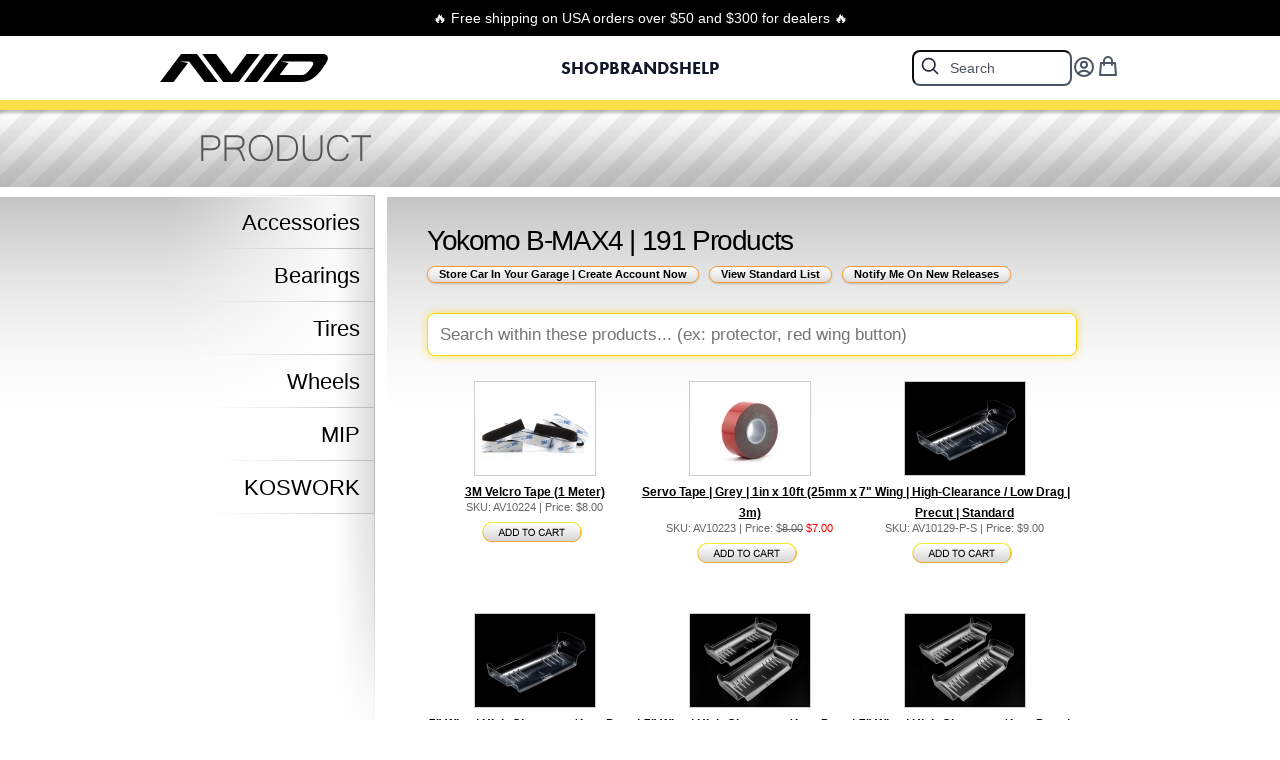

--- FILE ---
content_type: text/html; charset=UTF-8
request_url: https://www.avidrc.com/product/v/products/338/new/Yokomo-BMAX4-Products.html
body_size: 26572
content:
<!DOCTYPE html PUBLIC "-//W3C//DTD XHTML 1.0 Strict//EN" "http://www.w3.org/TR/xhtml1/DTD/xhtml1-strict.dtd">
<html xmlns="http://www.w3.org/1999/xhtml" lang="en" xml:lang="en">
<head>
<!-- Google tag (gtag.js) -->
<script async src="https://www.googletagmanager.com/gtag/js?id=G-K57WZM0YN6"></script>
<script>
  window.dataLayer = window.dataLayer || [];
  function gtag(){dataLayer.push(arguments);}
  gtag('js', new Date());

  gtag('config', 'G-K57WZM0YN6');
</script>
<meta http-equiv="Content-Type" content="text/html; charset=utf-8" />
<meta name="title" content="Avid RC | Yokomo B-MAX4 | 191 Products">
<meta name="copyright" content="2026">
<meta name="organization" content="Avid RC">
<meta name="keywords" content="3M Velcro Tape (1 Meter) AV10224, Servo Tape | Grey | 1in x 10ft (25mm x 3m) AV10223, 7&quot; Wing | High-Clearance / Low Drag | Precut | Standard AV10129-P-S, ">
<meta name="description" content="3M Velcro Tape (1 Meter) AV10224, Servo Tape | Grey | 1in x 10ft (25mm x 3m) AV10223, 7&quot; Wing | High-Clearance / Low Drag | Precut | Standard AV10129-P-S, ">
<meta property="og:title" content="Avid Racing Concepts LLC | RC Bearings and Accessories for radio controlled vehicles" />
<meta property="og:type" content="website" />
<meta property="og:url" content="https://www.avidrc.com" />
<meta property="og:image" content="https://www.avidrc.com/images/headerLogo_new.jpg" />
<meta name="page-topic" content="Avid RC">
<meta name="audience" content="All">
<meta name="robots" content="All">
<meta name="revisit-after" content="7 DAYS">
<meta name="language" content="English">
<meta name="verify-v1" content="oh/8BCGLa8tikez7ykZA9Fw8vwjYgzW69Ze0o7f1HVI=" />
<meta name="msvalidate.01" content="CD008CD9CC223D5C8097EFC18C198CF3" />
<META name="y_key" content="ab3344688f6050a1">

<title>Avid RC | Yokomo B-MAX4 | 191 Products</title>
<link rel="icon" href="/favicon.svg" type="image/svg+xml">
<link rel="alternate icon" href="/favicon.ico">
<link rel="icon" type="image/png" sizes="32x32" href="/favicon-32.png">
<link rel="icon" type="image/png" sizes="192x192" href="/favicon-192.png">
<link rel="icon" type="image/png" sizes="512x512" href="/favicon-512.png">
<link rel="apple-touch-icon" sizes="180x180" href="/apple-touch-icon.png">

<link rel="stylesheet" href="/css/avid_tw_2026.css?v=1767971124" type="text/css" />
<link rel="stylesheet" href="/css/avid.css?v=1768056921" type="text/css" />
<link rel="stylesheet" href="https://use.typekit.net/nxf5ohu.css">
<link rel="stylesheet" href="/css/slider/default.css" type="text/css" media="screen" />
<link rel="stylesheet" href="/css/slider/nivo-slider.css" type="text/css" media="screen" />
<link rel="stylesheet" href="/css/slider/style.css" type="text/css" media="screen" />
<link rel="stylesheet" href="/css/boxy.css" type="text/css" />
<script type="text/javascript" src="/js/jquery-1.8.3.min.js"></script>
<script type="text/javascript" src="/js/slimbox2.js"></script>
<script type="text/javascript" src="/js/jquery.boxy.js"></script>
<script type="text/javascript" src="/ajax/notify/notify.js"></script>
<script type="text/javascript" src="/js/avid.js?v=1759268338"></script>
</head>
<body>


<!-- Promo bar -->
<div class="bg-black text-white text-center text-xs sm:text-sm py-2">
	🔥 Free shipping on USA orders over $50 and $300 for dealers 🔥
</div>
<!-- Header -->
<header class="w-full bg-white border-b relative js-header">

	<nav class="max-w-[960px] mx-auto px-4 h-16 grid grid-cols-3 items-center">

		<div class="flex items-center justify-start">
			<!-- Left: Logo -->
			<a href="/" class="flex items-center gap-3">
			  <img src="/images/header_avid.svg" alt="AVID" class="h-7 w-auto" />
			</a>
		  </div>
			<!-- CENTER: Menu -->
			<div class="flex items-center justify-center">
				<ul class="flex gap-7">
				<!-- SHOP -->
				<li class="has-mega group" data-menu>
					<a href="/product/"
						class="inline-flex items-center text-lg font-futura font-bold text-gray-900 hover:text-orange-400 group-[.is-open]:text-orange-400"
						data-trigger>
						SHOP
					</a>
					<div class="mega-panel invisible opacity-0 pointer-events-none
								transition-all ease-out duration-250 translate-y-[-15px]
								absolute inset-x-0 top-16 z-[10000]"
						 data-panel>
						<div class="bg-white border-t shadow-lg">
							<div class="max-w-[960px] mx-auto px-6 -translate-x-[-40px]">
								<div class="pt-4 pb-6">
								  <div class="grid grid-cols-12 gap-8 max-w-[800px] mx-auto pl-15 md:col-start-3">
									<div class="col-span-12 md:col-span-3">
									  <h3 class="text-sm font-semibold text-gray-800 tracking-wide">FEATURED</h3>
										<div class="mt-1 space-y-0">
											<a href="/product/m/manufacturers.html" class="group block mb-2">
												<div class="text-2xl font-eurostile font-bold tracking-[-0.17em] leading-tight">
													GARAGE
												</div>
												<div class="text-sm text-gray-600 -mt-1.5 transition-colors group-hover:text-orange-400">
													Shop by vehicle
												</div>
											</a>
											<a href="/flexkit/" class="group block">
												<div class="text-2xl font-eurostile font-bold tracking-[-0.17em] leading-tight">
													<span class="text-gray-900">FLEX</span><span class="text-amber-400">KIT</span>
												</div>
												<div class="text-sm text-gray-600 -mt-1.5 transition-colors group-hover:text-orange-400">
													Bearing kit builder
												</div>
											</a>											
										</div>
									</div>
									<!-- Best Sellers -->
									<div class="col-span-12 md:col-span-3">
										<h3 class="text-sm font-semibold text-gray-800 tracking-wide">BEST SELLERS</h3>
										<ul class="mt-1 space-y-1">
											<li data-expand>
												<span class="inline-flex items-center gap-1 cursor-pointer hover:text-orange-400"
													  data-expand-trigger>
													Bearings
											
													<svg class="w-3 h-3 text-gray-600 transition-transform duration-150"
														 fill="none"
														 stroke="currentColor"
														 viewBox="0 0 24 24"
														 data-caret>
														<path stroke-linecap="round"
															  stroke-linejoin="round"
															  stroke-width="2"
															  d="M9 5l7 7-7 7" />
													</svg>
												</span>
											
												<ul class="mt-1 space-y-1 hidden pl-4" data-expand-panel>
													<li><a href="/product/1/bearings/" class="hover:text-orange-400">All Bearings</a></li>
													<li><a href="/flexkit/" class="hover:text-orange-400">Kits</a></li>
													<li><a href="/product/8/metric-bearings/" class="hover:text-orange-400">Metric</a></li>
													<li><a href="/product/9/standard-bearings/" class="hover:text-orange-400">Standard</a></li>
													<li><a href="/product/69/clutch-bearings/" class="hover:text-orange-400">Clutch</a></li>
													<li><a href="/product/16/engine-bearings/" class="hover:text-orange-400">Engine</a></li>
													<li><a href="/product/17/motor-bearings/" class="hover:text-orange-400">Motor</a></li>
													<li><a href="/product/6/diff-balls/" class="hover:text-orange-400">Diff Balls</a></li>
													<li><a href="/product/13/thrust-bearings/" class="hover:text-orange-400">Thrust</a></li>
													<li><a href="/product/14/one-way-bearings/" class="hover:text-orange-400">One-Way</a></li>
													<li><a href="/product/28/spherical-bearings/" class="hover:text-orange-400">Spherical</a></li>
												</ul>
											</li>
											<li><a href="/product/108/protection/" class="hover:text-orange-400">Chassis Protectors</a></li>
											<li><a href="/product/125/tires/" class="hover:text-orange-400">Tires</a></li>
											<li><a href="/product/2/wheels/" class="hover:text-orange-400">Wheels</a></li>
											<li><a href="/product/122/wings/" class="hover:text-orange-400">Wings</a></li>
										</ul>
									</div>
									<!-- Performance -->
									<div class="col-span-12 md:col-span-3">
										<h3 class="text-sm font-semibold text-gray-800 tracking-wide">PERFORMANCE</h3>
										<ul class="mt-1 space-y-1">
											<li><a href="/search/?s=spring" class="hover:text-orange-400">Springs</a></li>
											<li><a href="/search/?s=slipper" class="hover:text-orange-400">Slippers</a></li>
											<li><a href="/product/53/lubricants/" class="hover:text-orange-400">Oils & Greases</a></li>
											<li><a href="/product/51/gears/" class="hover:text-orange-400">Gears</a></li>
											<li><a href="/product/52/hardware/" class="hover:text-orange-400">Hardware</a></li>
										</ul>
									</div>
									<!-- Others -->
									<div class="col-span-12 md:col-span-3">
										<h3 class="text-sm font-semibold text-gray-800 tracking-wide">OTHERS</h3>
										<ul class="mt-1 space-y-1">
											<li><a href="/product/94/clothing/" class="hover:text-orange-400">Clothing</a></li>
											<li><a href="/product/50/electronics/" class="hover:text-orange-400">Electronics</a></li>
											<li><a href="/product/54/tools/" class="hover:text-orange-400">Tools</a></li>
											<li><a href="/product/92/organizers/" class="hover:text-orange-400">Organization</a></li>
										</ul>
									</div>
								</div>
							</div>
						</div>
                        <div class="w-full h-[10px] bg-yellow-300"></div>
					</div>
				</li>
				<!-- BRANDS -->
				<li class="has-mega group" data-menu>
					<a href="/product/m/manufacturers.html"
					   class="inline-flex items-center text-lg font-futura font-bold text-gray-900 hover:text-orange-400 group-[.is-open]:text-orange-400"
					   data-trigger>
						BRANDS
					</a>
				
					<div class="mega-panel invisible opacity-0 pointer-events-none
								transition-all ease-out duration-250 translate-y-[-15px]
								absolute inset-x-0 top-16 z-[10000]"
						 data-panel>
						<div class="bg-white border-t shadow-lg">
							<div class="max-w-[960px] mx-auto px-6 pt-2 pb-6">
								<div class="grid grid-cols-12 gap-8">
				
									<!-- MIP -->
									<div class="col-span-12 md:col-span-3 md:col-start-4">
										<div class="h-14 flex items-center justify-start mb-1.5">
											<img src="/images/header_mip.svg" alt="MIP" class="h-10 w-auto" />
										</div>
										<h3 class="text-sm font-semibold text-gray-800 tracking-wide"><a href="/product/30/mip/" class="hover:text-orange-400">View all MIP products</a></h3>
										<p class="mt-0.5 text-sm text-gray-500 leading-tight">
											Race tools, shock pistons, and hardware
										</p>
									</div>
				
									<!-- KOSWORK -->
									<div class="col-span-12 md:col-span-3">
										<div class="h-14 flex items-center justify-start mb-1.5">
											<img src="/images/header_koswork.svg" alt="KOSWORK" class="h-5 w-auto" />
										</div>
										<h3 class="text-sm font-semibold text-gray-800 tracking-wide"><a href="/product/72/koswork/" class="hover:text-orange-400">View all Koswork products</a></h3>
										<p class="mt-0.5 text-sm text-gray-500 leading-tight">
											Storage, setup tools, and maintenance
										</p>
									</div>
				
								</div>
							</div>
						</div>
                        <div class="w-full h-[10px] bg-yellow-300"></div>
					</div>
				</li>
				
				<!-- HELP -->
				<li class="has-mega group" data-menu>
					<a href="/product/m/manufacturers.html"
					   class="inline-flex items-center text-lg font-futura font-bold text-gray-900 hover:text-orange-400 group-[.is-open]:text-orange-400"
					   data-trigger>
						HELP
					</a>
				
					<div class="mega-panel invisible opacity-0 pointer-events-none
								transition-all ease-out duration-250 translate-y-[-15px]
								absolute inset-x-0 top-16 z-[10000]"
						 data-panel>
						<div class="bg-white border-t shadow-lg">
							<div class="max-w-[500px] mx-auto px-6">
								<div class="pt- pb-6">
									<div class="grid grid-cols-12 items-start">
								  
									  <!-- COMPANY -->
									  <div class="col-span-12 md:col-span-3 md:col-start-2">
										<h3 class="text-sm font-semibold text-gray-800 tracking-wide">COMPANY</h3>
										<ul class="mt-1 space-y-1">
										  <li><a href="/company/about/" class="hover:text-orange-400">About Avid RC</a></li>
										  <li><a href="/company/team/" class="hover:text-orange-400">Team Drivers</a></li>
										  <li><a href="/company/dealers/" class="hover:text-orange-400">Dealers</a></li>
										  <li><a href="/company/news/" class="hover:text-orange-400">News</a></li>
										  <li><a href="/company/Avid_Media_Download.zip" class="hover:text-orange-400">Logos</a></li>
										</ul>
									  </div>
								  
									  <!-- CENTER LOGO -->
									  <div class="col-span-12 md:col-span-4 flex justify-center">
										<img src="/images/header_11ifmar.svg" alt="Avid 11 IFMAR World Championships" class="h-36 w-auto"/>
									  </div>
								  
									  <!-- SUPPORT (RIGHT ALIGNED) -->
									  <div class="col-span-12 md:col-span-3 text-right -translate-x-[15px]">
										<h3 class="text-sm font-semibold text-gray-800 tracking-wide">SUPPORT</h3>
										<ul class="mt-1 space-y-1">
										  <li><a href="/company/contact/" class="hover:text-orange-400">Contact Us</a></li>
										  <li><a href="/information/support/" class="hover:text-orange-400">FAQ</a></li>
										  <li><a href="/information/shipping/" class="hover:text-orange-400">Shipping</a></li>
										  <li><a href="/information/returns/" class="hover:text-orange-400">Returns</a></li>
										  <li><a href="/information/payment/" class="hover:text-orange-400">Payment</a></li>
										</ul>
									  </div>
									</div>
								  </div>
							</div>
						</div>
                        <div class="w-full h-[10px] bg-yellow-300"></div>
					</div>
				</li>
			</ul>
			</div>
			<!-- Right: Search + icons (always shown) -->

			<script language="JavaScript" type="text/javascript" src="/search/ajax_search_new.js"></script>
			<div class="flex items-center justify-end gap-4">
				<!-- Search as its own mega menu -->
				<div class="has-mega group" data-menu id="headerSearchMenu">
					<form id="frmSearch" action="/search/" class="relative" data-trigger>
						<input type="text" id="s" name="s" alt="Search Criteria"
							onkeyup="searchSuggest();" autocomplete="off"
							placeholder="Search"
							class="w-20 rounded-lg border-2 border-gray-600 focus:border-2 focus:border-amber-500 focus:outline-none shadow-none
							px-10 py-1.5 pl-9 text-sm text-gray-800 placeholder-gray-600
							outline-none " />
						<span class="absolute left-2 top-1.5 text-gray-800">
							<svg class="w-5 h-5" fill="none" stroke="currentColor" viewBox="0 0 24 24">
								<path stroke-linecap="round" stroke-linejoin="round" stroke-width="2"
									d="m21 21-5.197-5.197m0 0A7.5 7.5 0 1 0 5.196 5.196a7.5 7.5 0 0 0 10.607 10.607Z" />
							</svg>
						</span>

						<!-- Compact mobile results (shown only on small screens via JS) -->
						<div id="search_results_mobile"
							class="hidden absolute left-1/2 -translate-x-1/2 top-full mt-1 w-80 max-h-80 overflow-auto bg-white border shadow-lg z-[10001]">
				   		</div>
					</form>

					<!-- Search results panel -->
					<div class="mega-panel invisible opacity-0 pointer-events-none
								transition-all ease-out duration-250 translate-y-[-15px]
								absolute inset-x-0 top-16 z-[10000]"
						 data-panel id="headerSearchPanel">
						<div class="bg-white border-t shadow-lg">
							<div class="max-w-[960px] mx-auto px-6 pt-2 pb-6">
								<div class="">
									<div class="grid grid-cols-12 items-start">
								  
									  <div class="col-span-12 md:col-span-12 flex justify-center">
										<div id="search_results_panel"></div>
									  </div>

									</div>
								</div>
							</div>
						</div>
                        <div class="w-full h-[10px] bg-yellow-300"></div>
					</div>
				</div>

				<a href="/shop/?l=account" class="text-gray-600 hover:text-orange-400" aria-label="User Account">
					<svg class="w-6 h-6 mt-0.5"
					fill="none"
					stroke="currentColor"
					viewBox="0 0 24 24">
				   <path stroke-linecap="round"
						 stroke-linejoin="round"
						 stroke-width="2"
						 d="M17.982 18.725A7.488 7.488 0 0 0 12 15.75a7.488 7.488 0 0 0-5.982 2.975m11.963 0a9 9 0 1 0-11.963 0m11.963 0A8.966 8.966 0 0 1 12 21a8.966 8.966 0 0 1-5.982-2.275M15 9.75a3 3 0 1 1-6 0 3 3 0 0 1 6 0Z" />
			   </svg>
                </a>
				<a href="/shop/?l=cart_view" class="relative inline-block text-gray-600 hover:text-orange-400" aria-label="Cart">
                    <svg class="w-6 h-6" fill="none" stroke="currentColor" viewBox="0 0 24 24">
                        <path stroke-linecap="round" stroke-linejoin="round" stroke-width="2" d="M16 11V7a4 4 0 00-8 0v4M5 9h14l1 12H4L5 9z"></path>
                    </svg>
					                </a>
			</div>
		</div>
	</nav>
</header>
<div class="w-full h-[10px] bg-yellow-300"></div>



<div id="av-layout">
<div id="wrapper-100">
	<div id="container-top-2026_tier2">
		<div id="wrapper">
			<div id="pTitle"><img src="/images/titleProduct_new.png" alt="" width="171" height="26" /></div>
			<div class="clear"></div>
			<div id="content_tier2">
				<div id="leftcolumn_tier2">
					<div class="menu_tier2">
						<ul>
							<div class="menuSep_tier2"></div>
							<li><a href="/product/5/accessories/"><span>Accessories</span></a></li>
							<li><a href="/product/1/bearings/"><span>Bearings</span></a></li>
							<li><a href="/product/125/tires/"><span>Tires</span></a></li>
							<li><a href="/product/2/wheels/"><span>Wheels</span></a></li>
							<li><a href="/product/30/mip/"><span>MIP</span></a></li>
							<li><a href="/product/72/koswork/"><span>KOSWORK</span></a></li>
						</ul>
						<div class="menuBot_tier2"></div>
					</div>
									</div>
				<div id="gutter_tier2"></div>
				<div id="rightcolumn_tier2">
					<div id="productTile">
						<h1>Yokomo B-MAX4 | 191 Products</h1>
 <a href="https://www.avidrc.com/shop/?l=account" class="avid_button_garage orange small">Store Car In Your Garage | Create Account Now</a>
							
							<a href="/product/v/products/338/Yokomo-BMAX4-Products.html" class="avid_button_garage orange small">View Standard List</a>

										
								<div id="txtNotify">
									<form id="notify" name="notify" action="/update.php" method="post">
									<a class="avid_button_garage orange small value="Notify" onClick="notifyBeginCar(document.notify);"><span>Notify Me On New Releases</span></a>
									  <div id="beginNotify">
										<input type="hidden" id="vid" value="338" />
										<input type="hidden" id="email" value="" />	
										<input type="hidden" id="prod" value="Yokomo B-MAX4" />				
										<input type="hidden" id="text" value="" />	
									  </div>
									  </form>			
									</div>						<div id="filterBox"><input type="text" class="filterInput" placeholder="Search within these products... (ex: protector, red wing button)"></div>
<div class="product-item"><div class="product">
		<div class="prodImg"><a href="/product/5/accessories/4433/3M-Velcro-Tape-1-Meter-AV10224-accessories.html"><img src="/shop/images/products/thumb_4433_67cf43748bea1.jpg" border="0" alt="3M Velcro Tape (1 Meter)" class="tile_image" width="120" height="93" /></a></div>
		<div class="prodTitle"><a href="/product/5/accessories/4433/3M-Velcro-Tape-1-Meter-AV10224-accessories.html"><span>3M Velcro Tape (1 Meter)</span></a></div>
		<div class="prodInfo"><span>SKU: AV10224 | Price: $8.00</span></div>
		<form id="product_form_AV10224" name="product_form_AV10224" action="/shop/" method="post">
			<input type="hidden" name="l" value="addtocart" />
			<input type="hidden" name="product[id]" value="4433" />
			<input type="hidden" name="product[quantity]" value="1" />
			<div class="product_button"><a class="prodAdd_desc"
                              data-title="3M Velcro Tape (1 Meter)" 
                              data-id="4433"
                              data-sku="AV10224"
                              data-price="8.00"
                              data-categories="Accessories"
                              data-image_url_thumb="https://www.avidrc.com/shop/images/products/thumb_4433_67cf43748bea1.jpg"
                              data-image_url_large="https://www.avidrc.com/shop/images/products/large_4433_67cf437499e58.jpg" 
                              data-url="https://www.avidrc.com/product/5/accessories/4433/3M-Velcro-Tape-1-Meter-AV10224-accessories.html"
                              value="Add To Cart"
                              onClick="return validateForm();"></a></div>
		</form>
</div>
</div><div class="product-item"><div class="product">
		<div class="prodImg"><a href="/product/5/accessories/4432/Servo-Tape-Grey-1in-x-10ft-25mm-x-3m-AV10223-accessories.html"><img src="/shop/images/products/thumb_4432_67cf3e622659d.jpg" border="0" alt="Servo Tape | Grey | 1in x 10ft (25mm x 3m)" class="tile_image" width="120" height="93" /></a></div>
		<div class="prodTitle"><a href="/product/5/accessories/4432/Servo-Tape-Grey-1in-x-10ft-25mm-x-3m-AV10223-accessories.html"><span>Servo Tape | Grey | 1in x 10ft (25mm x 3m)</span></a></div>
		<div class="prodInfo"><span>SKU: AV10223 | Price: $<span style="text-decoration: line-through;">8.00</span> <span style="color:red;">$7.00</span></span></div>
		<form id="product_form_AV10223" name="product_form_AV10223" action="/shop/" method="post">
			<input type="hidden" name="l" value="addtocart" />
			<input type="hidden" name="product[id]" value="4432" />
			<input type="hidden" name="product[quantity]" value="1" />
			<div class="product_button"><a class="prodAdd_desc"
                              data-title="Servo Tape | Grey | 1in x 10ft (25mm x 3m)" 
                              data-id="4432"
                              data-sku="AV10223"
                              data-price="7.00"
                              data-categories="Accessories"
                              data-image_url_thumb="https://www.avidrc.com/shop/images/products/thumb_4432_67cf3e622659d.jpg"
                              data-image_url_large="https://www.avidrc.com/shop/images/products/large_4432_67cf3e622fe73.jpg" 
                              data-url="https://www.avidrc.com/product/5/accessories/4432/Servo-Tape-Grey-1in-x-10ft-25mm-x-3m-AV10223-accessories.html"
                              value="Add To Cart"
                              onClick="return validateForm();"></a></div>
		</form>
</div>
</div><div class="product-item"><div class="product">
		<div class="prodImg"><a href="/product/5/accessories/4312/7quot-Wing-HighClearance-Low-Drag-Precut-Standard-AV10129-P-S-accessories.html"><img src="/shop/images/products/thumb_4312_66d9fd8a795b9.jpg" border="0" alt="7&quot; Wing | High-Clearance / Low Drag | Precut | Standard" class="tile_image" width="120" height="93" /></a></div>
		<div class="prodTitle"><a href="/product/5/accessories/4312/7quot-Wing-HighClearance-Low-Drag-Precut-Standard-AV10129-P-S-accessories.html"><span>7&quot; Wing | High-Clearance / Low Drag | Precut | Standard</span></a></div>
		<div class="prodInfo"><span>SKU: AV10129-P-S | Price: $9.00</span></div>
		<form id="product_form_AV10129-P-S" name="product_form_AV10129-P-S" action="/shop/" method="post">
			<input type="hidden" name="l" value="addtocart" />
			<input type="hidden" name="product[id]" value="4312" />
			<input type="hidden" name="product[quantity]" value="1" />
			<div class="product_button"><a class="prodAdd_desc"
                              data-title="7&amp;quot; Wing | High-Clearance / Low Drag | Precut | Standard" 
                              data-id="4312"
                              data-sku="AV10129-P-S"
                              data-price="9.00"
                              data-categories="Accessories"
                              data-image_url_thumb="https://www.avidrc.com/shop/images/products/thumb_4312_66d9fd8a795b9.jpg"
                              data-image_url_large="https://www.avidrc.com/shop/images/products/large_4312_66d9fd8a82764.jpg" 
                              data-url="https://www.avidrc.com/product/5/accessories/4312/7quot-Wing-HighClearance-Low-Drag-Precut-Standard-AV10129-P-S-accessories.html"
                              value="Add To Cart"
                              onClick="return validateForm();"></a></div>
		</form>
</div>
</div><div class="product-item"><div class="product">
		<div class="prodImg"><a href="/product/5/accessories/4311/7quot-Wing-HighClearance-Low-Drag-PreCut-Lightweight-AV10129-P-LW-accessories.html"><img src="/shop/images/products/thumb_4311_66d9fd70bf91e.jpg" border="0" alt="7&quot; Wing | High-Clearance / Low Drag | PreCut | Lightweight" class="tile_image" width="120" height="93" /></a></div>
		<div class="prodTitle"><a href="/product/5/accessories/4311/7quot-Wing-HighClearance-Low-Drag-PreCut-Lightweight-AV10129-P-LW-accessories.html"><span>7&quot; Wing | High-Clearance / Low Drag | PreCut | Lightweight</span></a></div>
		<div class="prodInfo"><span>SKU: AV10129-P-LW | Price: $8.00</span></div>
		<form id="product_form_AV10129-P-LW" name="product_form_AV10129-P-LW" action="/shop/" method="post">
			<input type="hidden" name="l" value="addtocart" />
			<input type="hidden" name="product[id]" value="4311" />
			<input type="hidden" name="product[quantity]" value="1" />
			<div class="product_button"><a class="prodAdd_desc"
                              data-title="7&amp;quot; Wing | High-Clearance / Low Drag | PreCut | Lightweight" 
                              data-id="4311"
                              data-sku="AV10129-P-LW"
                              data-price="8.00"
                              data-categories="Accessories"
                              data-image_url_thumb="https://www.avidrc.com/shop/images/products/thumb_4311_66d9fd70bf91e.jpg"
                              data-image_url_large="https://www.avidrc.com/shop/images/products/large_4311_66d9fd70cddf9.jpg" 
                              data-url="https://www.avidrc.com/product/5/accessories/4311/7quot-Wing-HighClearance-Low-Drag-PreCut-Lightweight-AV10129-P-LW-accessories.html"
                              value="Add To Cart"
                              onClick="return validateForm();"></a></div>
		</form>
</div>
</div><div class="product-item"><div class="product">
		<div class="prodImg"><a href="/product/5/accessories/4286/7quot-Wing-HighClearance-Low-Drag-Standard-AV10129-S-accessories.html"><img src="/shop/images/products/thumb_4286_66a27565f20e2.jpg" border="0" alt="7&quot; Wing | High-Clearance / Low Drag | Standard" class="tile_image" width="120" height="93" /></a></div>
		<div class="prodTitle"><a href="/product/5/accessories/4286/7quot-Wing-HighClearance-Low-Drag-Standard-AV10129-S-accessories.html"><span>7&quot; Wing | High-Clearance / Low Drag | Standard</span></a></div>
		<div class="prodInfo"><span>SKU: AV10129-S | Price: $11.00</span></div>
		<form id="product_form_AV10129-S" name="product_form_AV10129-S" action="/shop/" method="post">
			<input type="hidden" name="l" value="addtocart" />
			<input type="hidden" name="product[id]" value="4286" />
			<input type="hidden" name="product[quantity]" value="1" />
			<div class="product_button"><a class="prodAdd_desc"
                              data-title="7&amp;quot; Wing | High-Clearance / Low Drag | Standard" 
                              data-id="4286"
                              data-sku="AV10129-S"
                              data-price="11.00"
                              data-categories="Accessories"
                              data-image_url_thumb="https://www.avidrc.com/shop/images/products/thumb_4286_66a27565f20e2.jpg"
                              data-image_url_large="https://www.avidrc.com/shop/images/products/large_4286_66a27566069fc.jpg" 
                              data-url="https://www.avidrc.com/product/5/accessories/4286/7quot-Wing-HighClearance-Low-Drag-Standard-AV10129-S-accessories.html"
                              value="Add To Cart"
                              onClick="return validateForm();"></a></div>
		</form>
</div>
</div><div class="product-item"><div class="product">
		<div class="prodImg"><a href="/product/5/accessories/4285/7quot-Wing-HighClearance-Low-Drag-Lightweight-AV10129-LW-accessories.html"><img src="/shop/images/products/thumb_4285_66a27b9f7d417.jpg" border="0" alt="7&quot; Wing | High-Clearance / Low Drag | Lightweight" class="tile_image" width="120" height="93" /></a></div>
		<div class="prodTitle"><a href="/product/5/accessories/4285/7quot-Wing-HighClearance-Low-Drag-Lightweight-AV10129-LW-accessories.html"><span>7&quot; Wing | High-Clearance / Low Drag | Lightweight</span></a></div>
		<div class="prodInfo"><span>SKU: AV10129-LW | Price: $10.00</span></div>
		<form id="product_form_AV10129-LW" name="product_form_AV10129-LW" action="/shop/" method="post">
			<input type="hidden" name="l" value="addtocart" />
			<input type="hidden" name="product[id]" value="4285" />
			<input type="hidden" name="product[quantity]" value="1" />
			<div class="product_button"><a class="prodAdd_desc"
                              data-title="7&amp;quot; Wing | High-Clearance / Low Drag | Lightweight" 
                              data-id="4285"
                              data-sku="AV10129-LW"
                              data-price="10.00"
                              data-categories="Accessories"
                              data-image_url_thumb="https://www.avidrc.com/shop/images/products/thumb_4285_66a27b9f7d417.jpg"
                              data-image_url_large="https://www.avidrc.com/shop/images/products/large_4285_66a27b9f88c08.jpg" 
                              data-url="https://www.avidrc.com/product/5/accessories/4285/7quot-Wing-HighClearance-Low-Drag-Lightweight-AV10129-LW-accessories.html"
                              value="Add To Cart"
                              onClick="return validateForm();"></a></div>
		</form>
</div>
</div><div class="product-item"><div class="product">
		<div class="prodImg"><a href="/product/30/mip/4245/MIP-Speed-Tip-Handle-MIP9220-mip.html"><img src="/shop/images/products/thumb_4245_664cdf6796ae9.jpg" border="0" alt="MIP Speed Tip Handle" class="tile_image" width="120" height="93" /></a></div>
		<div class="prodTitle"><a href="/product/30/mip/4245/MIP-Speed-Tip-Handle-MIP9220-mip.html"><span>MIP Speed Tip Handle</span></a></div>
		<div class="prodInfo"><span>SKU: MIP9220 | Price: $30.00</span></div>
		<a class="prodAdd_out" title="Item is on order"><span>Out Of Stock</span></a>

</div>
</div><div class="product-item"><div class="product">
		<div class="prodImg"><a href="/product/5/accessories/4109/Sanwa-FH5-SSL-24GHz-Receiver-RX492i-Replica-AV1418-accessories.html"><img src="/shop/images/products/thumb_4109_65fa01bb53e5e.jpg" border="0" alt="Sanwa FH5 SSL 2.4GHz Receiver | RX-492i Replica" class="tile_image" width="120" height="93" /></a></div>
		<div class="prodTitle"><a href="/product/5/accessories/4109/Sanwa-FH5-SSL-24GHz-Receiver-RX492i-Replica-AV1418-accessories.html"><span>Sanwa FH5 SSL 2.4GHz Receiver | RX-492i Replica</span></a></div>
		<div class="prodInfo"><span>SKU: AV1418 | Price: $60.00</span></div>
		<a class="prodAdd_out" title="Item is on order"><span>Out Of Stock</span></a>

</div>
</div><div class="product-item"><div class="product">
		<div class="prodImg"><a href="/product/30/mip/4063/MIP-Hex-Driver-Ball-Wrench-Set-Gen-2-Metric-3-20mm-25mm-30mm-MIP9606-mip.html"><img src="/shop/images/products/thumb_4063_660c651ed9a04.jpg" border="0" alt="MIP Hex Driver Ball Wrench Set Gen 2, Metric (3), 2.0mm, 2.5mm, & 3.0mm" class="tile_image" width="120" height="93" /></a></div>
		<div class="prodTitle"><a href="/product/30/mip/4063/MIP-Hex-Driver-Ball-Wrench-Set-Gen-2-Metric-3-20mm-25mm-30mm-MIP9606-mip.html"><span>MIP Hex Driver Ball Wrench Set Gen 2, Metric (3), 2.0mm, 2.5mm, & 3.0mm</span></a></div>
		<div class="prodInfo"><span>SKU: MIP9606 | Price: $55.50</span></div>
		<a class="prodAdd_out" title="Item is on order"><span>Out Of Stock</span></a>

</div>
</div><div class="product-item"><div class="product">
		<div class="prodImg"><a href="/product/30/mip/4062/MIP-Hex-Driver-Wrench-Set-Gen-2-Metric-3-15mm-20mm-25mm-MIP9602-mip.html"><img src="/shop/images/products/thumb_4062_667c6ac985bf2.jpg" border="0" alt="MIP Hex Driver Wrench Set Gen 2, Metric (3), 1.5mm, 2.0mm, & 2.5mm" class="tile_image" width="120" height="93" /></a></div>
		<div class="prodTitle"><a href="/product/30/mip/4062/MIP-Hex-Driver-Wrench-Set-Gen-2-Metric-3-15mm-20mm-25mm-MIP9602-mip.html"><span>MIP Hex Driver Wrench Set Gen 2, Metric (3), 1.5mm, 2.0mm, & 2.5mm</span></a></div>
		<div class="prodInfo"><span>SKU: MIP9602 | Price: $51.00</span></div>
		<a class="prodAdd_out" title="Item is on order"><span>Out Of Stock</span></a>

</div>
</div><div class="product-item"><div class="product">
		<div class="prodImg"><a href="/product/30/mip/4061/MIP-Nut-Driver-Wrench-Set-Metric-Gen-2-2-55mm-70mm-MIP9603-mip.html"><img src="/shop/images/products/thumb_4061_65e8c0e4afcb4.jpg" border="0" alt="MIP Nut Driver Wrench Set Metric Gen 2 (2), 5.5mm & 7.0mm" class="tile_image" width="120" height="93" /></a></div>
		<div class="prodTitle"><a href="/product/30/mip/4061/MIP-Nut-Driver-Wrench-Set-Metric-Gen-2-2-55mm-70mm-MIP9603-mip.html"><span>MIP Nut Driver Wrench Set Metric Gen 2 (2), 5.5mm & 7.0mm</span></a></div>
		<div class="prodInfo"><span>SKU: MIP9603 | Price: $42.00</span></div>
		<form id="product_form_MIP9603" name="product_form_MIP9603" action="/shop/" method="post">
			<input type="hidden" name="l" value="addtocart" />
			<input type="hidden" name="product[id]" value="4061" />
			<input type="hidden" name="product[quantity]" value="1" />
			<div class="product_button"><a class="prodAdd_desc"
                              data-title="MIP Nut Driver Wrench Set Metric Gen 2 (2), 5.5mm &amp; 7.0mm" 
                              data-id="4061"
                              data-sku="MIP9603"
                              data-price="42.00"
                              data-categories="MIP"
                              data-image_url_thumb="https://www.avidrc.com/shop/images/products/thumb_4061_65e8c0e4afcb4.jpg"
                              data-image_url_large="https://www.avidrc.com/shop/images/products/large_4061_65e8c0e4c2d87.jpg" 
                              data-url="https://www.avidrc.com/product/30/mip/4061/MIP-Nut-Driver-Wrench-Set-Metric-Gen-2-2-55mm-70mm-MIP9603-mip.html"
                              value="Add To Cart"
                              onClick="return validateForm();"></a></div>
		</form>
</div>
</div><div class="product-item"><div class="product">
		<div class="prodImg"><a href="/product/5/accessories/4034/Pinion-Caddy-10th--AV10131-accessories.html"><img src="/shop/images/products/thumb_4034_659ef62d99357.jpg" border="0" alt="Pinion Caddy | 10th " class="tile_image" width="120" height="93" /></a></div>
		<div class="prodTitle"><a href="/product/5/accessories/4034/Pinion-Caddy-10th--AV10131-accessories.html"><span>Pinion Caddy | 10th </span></a></div>
		<div class="prodInfo"><span>SKU: AV10131 | Price: $12.00</span></div>
		<a class="prodAdd_out" title="Item is on order"><span>Out Of Stock</span></a>

</div>
</div><div class="product-item"><div class="product">
		<div class="prodImg"><a href="/product/5/accessories/4033/Motor-Case-10th--AV10130-accessories.html"><img src="/shop/images/products/thumb_4033_659ef5a1df10d.jpg" border="0" alt="Motor Case | 10th " class="tile_image" width="120" height="93" /></a></div>
		<div class="prodTitle"><a href="/product/5/accessories/4033/Motor-Case-10th--AV10130-accessories.html"><span>Motor Case | 10th </span></a></div>
		<div class="prodInfo"><span>SKU: AV10130 | Price: $22.00</span></div>
		<a class="prodAdd_out" title="Item is on order"><span>Out Of Stock</span></a>

</div>
</div><div class="product-item"><div class="product">
		<div class="prodImg"><a href="/product/5/accessories/4027/Ringer-Locknut-M3-Flanged-Purple-10-Pack-AV10100-PUR-accessories.html"><img src="/shop/images/products/thumb_4027_65836f8646dfa.jpg" border="0" alt="Ringer Locknut | M3 Flanged | Purple | 10 Pack" class="tile_image" width="120" height="93" /></a></div>
		<div class="prodTitle"><a href="/product/5/accessories/4027/Ringer-Locknut-M3-Flanged-Purple-10-Pack-AV10100-PUR-accessories.html"><span>Ringer Locknut | M3 Flanged | Purple | 10 Pack</span></a></div>
		<div class="prodInfo"><span>SKU: AV10100-PUR | Price: $15.00</span></div>
		<form id="product_form_AV10100-PUR" name="product_form_AV10100-PUR" action="/shop/" method="post">
			<input type="hidden" name="l" value="addtocart" />
			<input type="hidden" name="product[id]" value="4027" />
			<input type="hidden" name="product[quantity]" value="1" />
			<div class="product_button"><a class="prodAdd_desc"
                              data-title="Ringer Locknut | M3 Flanged | Purple | 10 Pack" 
                              data-id="4027"
                              data-sku="AV10100-PUR"
                              data-price="15.00"
                              data-categories="Accessories"
                              data-image_url_thumb="https://www.avidrc.com/shop/images/products/thumb_4027_65836f8646dfa.jpg"
                              data-image_url_large="https://www.avidrc.com/shop/images/products/large_4027_65836f8656db6.jpg" 
                              data-url="https://www.avidrc.com/product/5/accessories/4027/Ringer-Locknut-M3-Flanged-Purple-10-Pack-AV10100-PUR-accessories.html"
                              value="Add To Cart"
                              onClick="return validateForm();"></a></div>
		</form>
</div>
</div><div class="product-item"><div class="product">
		<div class="prodImg"><a href="/product/5/accessories/4026/Ringer-Locknut-M3-Flanged-Pink-10-Pack-AV10100-PNK-accessories.html"><img src="/shop/images/products/thumb_4026_65836f73f34d3.jpg" border="0" alt="Ringer Locknut | M3 Flanged | Pink | 10 Pack" class="tile_image" width="120" height="93" /></a></div>
		<div class="prodTitle"><a href="/product/5/accessories/4026/Ringer-Locknut-M3-Flanged-Pink-10-Pack-AV10100-PNK-accessories.html"><span>Ringer Locknut | M3 Flanged | Pink | 10 Pack</span></a></div>
		<div class="prodInfo"><span>SKU: AV10100-PNK | Price: $15.00</span></div>
		<form id="product_form_AV10100-PNK" name="product_form_AV10100-PNK" action="/shop/" method="post">
			<input type="hidden" name="l" value="addtocart" />
			<input type="hidden" name="product[id]" value="4026" />
			<input type="hidden" name="product[quantity]" value="1" />
			<div class="product_button"><a class="prodAdd_desc"
                              data-title="Ringer Locknut | M3 Flanged | Pink | 10 Pack" 
                              data-id="4026"
                              data-sku="AV10100-PNK"
                              data-price="15.00"
                              data-categories="Accessories"
                              data-image_url_thumb="https://www.avidrc.com/shop/images/products/thumb_4026_65836f73f34d3.jpg"
                              data-image_url_large="https://www.avidrc.com/shop/images/products/large_4026_65836f740e6c5.jpg" 
                              data-url="https://www.avidrc.com/product/5/accessories/4026/Ringer-Locknut-M3-Flanged-Pink-10-Pack-AV10100-PNK-accessories.html"
                              value="Add To Cart"
                              onClick="return validateForm();"></a></div>
		</form>
</div>
</div><div class="product-item"><div class="product">
		<div class="prodImg"><a href="/product/5/accessories/4025/Ringer-Locknut-M3-Flanged-Orange-10-Pack-AV10100-ORG-accessories.html"><img src="/shop/images/products/thumb_4025_65836f60787a0.jpg" border="0" alt="Ringer Locknut | M3 Flanged | Orange | 10 Pack" class="tile_image" width="120" height="93" /></a></div>
		<div class="prodTitle"><a href="/product/5/accessories/4025/Ringer-Locknut-M3-Flanged-Orange-10-Pack-AV10100-ORG-accessories.html"><span>Ringer Locknut | M3 Flanged | Orange | 10 Pack</span></a></div>
		<div class="prodInfo"><span>SKU: AV10100-ORG | Price: $15.00</span></div>
		<form id="product_form_AV10100-ORG" name="product_form_AV10100-ORG" action="/shop/" method="post">
			<input type="hidden" name="l" value="addtocart" />
			<input type="hidden" name="product[id]" value="4025" />
			<input type="hidden" name="product[quantity]" value="1" />
			<div class="product_button"><a class="prodAdd_desc"
                              data-title="Ringer Locknut | M3 Flanged | Orange | 10 Pack" 
                              data-id="4025"
                              data-sku="AV10100-ORG"
                              data-price="15.00"
                              data-categories="Accessories"
                              data-image_url_thumb="https://www.avidrc.com/shop/images/products/thumb_4025_65836f60787a0.jpg"
                              data-image_url_large="https://www.avidrc.com/shop/images/products/large_4025_65836f608784d.jpg" 
                              data-url="https://www.avidrc.com/product/5/accessories/4025/Ringer-Locknut-M3-Flanged-Orange-10-Pack-AV10100-ORG-accessories.html"
                              value="Add To Cart"
                              onClick="return validateForm();"></a></div>
		</form>
</div>
</div><div class="product-item"><div class="product">
		<div class="prodImg"><a href="/product/5/accessories/4024/Ringer-Locknut-M3-Flanged-Red-10-Pack-AV10100-RED-accessories.html"><img src="/shop/images/products/thumb_4024_65836f4ecccf1.jpg" border="0" alt="Ringer Locknut | M3 Flanged | Red | 10 Pack" class="tile_image" width="120" height="93" /></a></div>
		<div class="prodTitle"><a href="/product/5/accessories/4024/Ringer-Locknut-M3-Flanged-Red-10-Pack-AV10100-RED-accessories.html"><span>Ringer Locknut | M3 Flanged | Red | 10 Pack</span></a></div>
		<div class="prodInfo"><span>SKU: AV10100-RED | Price: $15.00</span></div>
		<form id="product_form_AV10100-RED" name="product_form_AV10100-RED" action="/shop/" method="post">
			<input type="hidden" name="l" value="addtocart" />
			<input type="hidden" name="product[id]" value="4024" />
			<input type="hidden" name="product[quantity]" value="1" />
			<div class="product_button"><a class="prodAdd_desc"
                              data-title="Ringer Locknut | M3 Flanged | Red | 10 Pack" 
                              data-id="4024"
                              data-sku="AV10100-RED"
                              data-price="15.00"
                              data-categories="Accessories"
                              data-image_url_thumb="https://www.avidrc.com/shop/images/products/thumb_4024_65836f4ecccf1.jpg"
                              data-image_url_large="https://www.avidrc.com/shop/images/products/large_4024_65836f4ee366e.jpg" 
                              data-url="https://www.avidrc.com/product/5/accessories/4024/Ringer-Locknut-M3-Flanged-Red-10-Pack-AV10100-RED-accessories.html"
                              value="Add To Cart"
                              onClick="return validateForm();"></a></div>
		</form>
</div>
</div><div class="product-item"><div class="product">
		<div class="prodImg"><a href="/product/5/accessories/4023/Ringer-Locknut-M3-Flanged-Blue-10-Pack-AV10100-BLU-accessories.html"><img src="/shop/images/products/thumb_4023_65836b18a2aa2.jpg" border="0" alt="Ringer Locknut | M3 Flanged | Blue | 10 Pack" class="tile_image" width="120" height="93" /></a></div>
		<div class="prodTitle"><a href="/product/5/accessories/4023/Ringer-Locknut-M3-Flanged-Blue-10-Pack-AV10100-BLU-accessories.html"><span>Ringer Locknut | M3 Flanged | Blue | 10 Pack</span></a></div>
		<div class="prodInfo"><span>SKU: AV10100-BLU | Price: $15.00</span></div>
		<a class="prodAdd_out" title="Item is on order"><span>Out Of Stock</span></a>

</div>
</div><div class="product-item"><div class="product">
		<div class="prodImg"><a href="/product/5/accessories/4022/Ringer-Locknut-M3-Flanged-Black-10-Pack-AV10100-BLK-accessories.html"><img src="/shop/images/products/thumb_4022_65835dc5d65b0.jpg" border="0" alt="Ringer Locknut | M3 Flanged | Black | 10 Pack" class="tile_image" width="120" height="93" /></a></div>
		<div class="prodTitle"><a href="/product/5/accessories/4022/Ringer-Locknut-M3-Flanged-Black-10-Pack-AV10100-BLK-accessories.html"><span>Ringer Locknut | M3 Flanged | Black | 10 Pack</span></a></div>
		<div class="prodInfo"><span>SKU: AV10100-BLK | Price: $15.00</span></div>
		<a class="prodAdd_out" title="Item is on order"><span>Out Of Stock</span></a>

</div>
</div><div class="product-item"><div class="product">
		<div class="prodImg"><a href="/product/5/accessories/4011/Shock-Parts-Box-10th-FrontRear-AV10125-10-FR-accessories.html"><img src="/shop/images/products/thumb_4011_6567acb1eae2b.jpg" border="0" alt="Shock Parts Box | 10th | Front/Rear" class="tile_image" width="120" height="93" /></a></div>
		<div class="prodTitle"><a href="/product/5/accessories/4011/Shock-Parts-Box-10th-FrontRear-AV10125-10-FR-accessories.html"><span>Shock Parts Box | 10th | Front/Rear</span></a></div>
		<div class="prodInfo"><span>SKU: AV10125-10-FR | Price: $35.00</span></div>
		<a class="prodAdd_out" title="Item is on order"><span>Out Of Stock</span></a>

</div>
</div><div class="product-item"><div class="product">
		<div class="prodImg"><a href="/product/5/accessories/3968/Aluminum-HV-High-Speed-Cooling-Fan-Moon-Style-Blk-40mm-AV10061-40-accessories.html"><img src="/shop/images/products/thumb_3968_667b1060e360d.jpg" border="0" alt="Aluminum HV High Speed Cooling Fan | Moon Style Blk | 40mm" class="tile_image" width="120" height="93" /></a></div>
		<div class="prodTitle"><a href="/product/5/accessories/3968/Aluminum-HV-High-Speed-Cooling-Fan-Moon-Style-Blk-40mm-AV10061-40-accessories.html"><span>Aluminum HV High Speed Cooling Fan | Moon Style Blk | 40mm</span></a></div>
		<div class="prodInfo"><span>SKU: AV10061-40 | Price: $22.00</span></div>
		<form id="product_form_AV10061-40" name="product_form_AV10061-40" action="/shop/" method="post">
			<input type="hidden" name="l" value="addtocart" />
			<input type="hidden" name="product[id]" value="3968" />
			<input type="hidden" name="product[quantity]" value="1" />
			<div class="product_button"><a class="prodAdd_desc"
                              data-title="Aluminum HV High Speed Cooling Fan | Moon Style Blk | 40mm" 
                              data-id="3968"
                              data-sku="AV10061-40"
                              data-price="22.00"
                              data-categories="Accessories"
                              data-image_url_thumb="https://www.avidrc.com/shop/images/products/thumb_3968_667b1060e360d.jpg"
                              data-image_url_large="https://www.avidrc.com/shop/images/products/large_3968_667b1060f405a.jpg" 
                              data-url="https://www.avidrc.com/product/5/accessories/3968/Aluminum-HV-High-Speed-Cooling-Fan-Moon-Style-Blk-40mm-AV10061-40-accessories.html"
                              value="Add To Cart"
                              onClick="return validateForm();"></a></div>
		</form>
</div>
</div><div class="product-item"><div class="product">
		<div class="prodImg"><a href="/product/5/accessories/3967/Aluminum-HV-High-Speed-Cooling-Fan-Moon-Style-Blk-30mm-AV10061-30-accessories.html"><img src="/shop/images/products/thumb_3967_667b1043bef7e.jpg" border="0" alt="Aluminum HV High Speed Cooling Fan | Moon Style Blk | 30mm" class="tile_image" width="120" height="93" /></a></div>
		<div class="prodTitle"><a href="/product/5/accessories/3967/Aluminum-HV-High-Speed-Cooling-Fan-Moon-Style-Blk-30mm-AV10061-30-accessories.html"><span>Aluminum HV High Speed Cooling Fan | Moon Style Blk | 30mm</span></a></div>
		<div class="prodInfo"><span>SKU: AV10061-30 | Price: $22.00</span></div>
		<form id="product_form_AV10061-30" name="product_form_AV10061-30" action="/shop/" method="post">
			<input type="hidden" name="l" value="addtocart" />
			<input type="hidden" name="product[id]" value="3967" />
			<input type="hidden" name="product[quantity]" value="1" />
			<div class="product_button"><a class="prodAdd_desc"
                              data-title="Aluminum HV High Speed Cooling Fan | Moon Style Blk | 30mm" 
                              data-id="3967"
                              data-sku="AV10061-30"
                              data-price="22.00"
                              data-categories="Accessories"
                              data-image_url_thumb="https://www.avidrc.com/shop/images/products/thumb_3967_667b1043bef7e.jpg"
                              data-image_url_large="https://www.avidrc.com/shop/images/products/large_3967_667b104804c6d.jpg" 
                              data-url="https://www.avidrc.com/product/5/accessories/3967/Aluminum-HV-High-Speed-Cooling-Fan-Moon-Style-Blk-30mm-AV10061-30-accessories.html"
                              value="Add To Cart"
                              onClick="return validateForm();"></a></div>
		</form>
</div>
</div><div class="product-item"><div class="product">
		<div class="prodImg"><a href="/product/5/accessories/3905/Silicone-Diff-Oil-75ml-25-oz-AV1200-DIF-accessories.html"><img src="/shop/images/products/thumb_3905_645d3d0badb8e.jpg" border="0" alt="Silicone Diff Oil | 75ml (2.5 oz)" class="tile_image" width="120" height="93" /></a></div>
		<div class="prodTitle"><a href="/product/5/accessories/3905/Silicone-Diff-Oil-75ml-25-oz-AV1200-DIF-accessories.html"><span>Silicone Diff Oil | 75ml (2.5 oz)</span></a></div>
		<div class="prodInfo"><span>SKU: AV1200-DIF | Price: $10.00</span></div>
<a class="prodBottle" href="/product/5/accessories/3905/Silicone-Diff-Oil-75ml-25-oz-AV1200-DIF-accessories.html" title="Silicone Diff Oil | 75ml (2.5 oz)"><span>Pick a bottle</span></a></div>
</div><div class="product-item"><div class="product">
		<div class="prodImg"><a href="/product/5/accessories/3892/Silicone-Shock-Oil-75ml-25-oz-AV1200-SHO-accessories.html"><img src="/shop/images/products/thumb_3892_645d32a570506.jpg" border="0" alt="Silicone Shock Oil | 75ml (2.5 oz)" class="tile_image" width="120" height="93" /></a></div>
		<div class="prodTitle"><a href="/product/5/accessories/3892/Silicone-Shock-Oil-75ml-25-oz-AV1200-SHO-accessories.html"><span>Silicone Shock Oil | 75ml (2.5 oz)</span></a></div>
		<div class="prodInfo"><span>SKU: AV1200-SHO | Price: $10.00</span></div>
<a class="prodBottle" href="/product/5/accessories/3892/Silicone-Shock-Oil-75ml-25-oz-AV1200-SHO-accessories.html" title="Silicone Shock Oil | 75ml (2.5 oz)"><span>Pick a bottle</span></a></div>
</div><div class="product-item"><div class="product">
		<div class="prodImg"><a href="/product/5/accessories/3878/Ringer-Wheel-Nuts-M4-Purple-AV10097-PUR-accessories.html"><img src="/shop/images/products/thumb_3878_643d7f8480195.jpg" border="0" alt="Ringer Wheel Nuts | M4 | Purple" class="tile_image" width="120" height="93" /></a></div>
		<div class="prodTitle"><a href="/product/5/accessories/3878/Ringer-Wheel-Nuts-M4-Purple-AV10097-PUR-accessories.html"><span>Ringer Wheel Nuts | M4 | Purple</span></a></div>
		<div class="prodInfo"><span>SKU: AV10097-PUR | Price: $14.00</span></div>
		<form id="product_form_AV10097-PUR" name="product_form_AV10097-PUR" action="/shop/" method="post">
			<input type="hidden" name="l" value="addtocart" />
			<input type="hidden" name="product[id]" value="3878" />
			<input type="hidden" name="product[quantity]" value="1" />
			<div class="product_button"><a class="prodAdd_desc"
                              data-title="Ringer Wheel Nuts | M4 | Purple" 
                              data-id="3878"
                              data-sku="AV10097-PUR"
                              data-price="14.00"
                              data-categories="Accessories"
                              data-image_url_thumb="https://www.avidrc.com/shop/images/products/thumb_3878_643d7f8480195.jpg"
                              data-image_url_large="https://www.avidrc.com/shop/images/products/large_3878_643d7f848a51e.jpg" 
                              data-url="https://www.avidrc.com/product/5/accessories/3878/Ringer-Wheel-Nuts-M4-Purple-AV10097-PUR-accessories.html"
                              value="Add To Cart"
                              onClick="return validateForm();"></a></div>
		</form>
</div>
</div><div class="product-item"><div class="product">
		<div class="prodImg"><a href="/product/5/accessories/3763/Ringer-Bullet-Plug-Grips-5mm-AV10111-5-accessories.html"><img src="/shop/images/products/thumb_3763_631f9bd133f49.jpg" border="0" alt="Ringer Bullet Plug Grips | 5mm" class="tile_image" width="120" height="93" /></a></div>
		<div class="prodTitle"><a href="/product/5/accessories/3763/Ringer-Bullet-Plug-Grips-5mm-AV10111-5-accessories.html"><span>Ringer Bullet Plug Grips | 5mm</span></a></div>
		<div class="prodInfo"><span>SKU: AV10111-5 | Price: $15.00</span></div>
		<a class="prodAdd_out" title="Item is on order"><span>Out Of Stock</span></a>

</div>
</div><div class="product-item"><div class="product">
		<div class="prodImg"><a href="/product/5/accessories/3759/Ringer-Bullet-Plug-Grips-4mm-AV10111-4-accessories.html"><img src="/shop/images/products/thumb_3759_631f9bd133f49.jpg" border="0" alt="Ringer Bullet Plug Grips | 4mm" class="tile_image" width="120" height="93" /></a></div>
		<div class="prodTitle"><a href="/product/5/accessories/3759/Ringer-Bullet-Plug-Grips-4mm-AV10111-4-accessories.html"><span>Ringer Bullet Plug Grips | 4mm</span></a></div>
		<div class="prodInfo"><span>SKU: AV10111-4 | Price: $15.00</span></div>
		<a class="prodAdd_out" title="Item is on order"><span>Out Of Stock</span></a>

</div>
</div><div class="product-item"><div class="product">
		<div class="prodImg"><a href="/product/5/accessories/3740/Carbon-Fiber-Pit-Board-Large-600-x-500-AV10114-accessories.html"><img src="/shop/images/products/thumb_3740_6307bbaead237.jpg" border="0" alt="Carbon Fiber Pit Board | Large | 600 x 500" class="tile_image" width="120" height="93" /></a></div>
		<div class="prodTitle"><a href="/product/5/accessories/3740/Carbon-Fiber-Pit-Board-Large-600-x-500-AV10114-accessories.html"><span>Carbon Fiber Pit Board | Large | 600 x 500</span></a></div>
		<div class="prodInfo"><span>SKU: AV10114 | Price: $175.00</span></div>
		<form id="product_form_AV10114" name="product_form_AV10114" action="/shop/" method="post">
			<input type="hidden" name="l" value="addtocart" />
			<input type="hidden" name="product[id]" value="3740" />
			<input type="hidden" name="product[quantity]" value="1" />
			<div class="product_button"><a class="prodAdd_desc"
                              data-title="Carbon Fiber Pit Board | Large | 600 x 500" 
                              data-id="3740"
                              data-sku="AV10114"
                              data-price="175.00"
                              data-categories="Accessories"
                              data-image_url_thumb="https://www.avidrc.com/shop/images/products/thumb_3740_6307bbaead237.jpg"
                              data-image_url_large="https://www.avidrc.com/shop/images/products/large_3740_6307bbaeb773b.jpg" 
                              data-url="https://www.avidrc.com/product/5/accessories/3740/Carbon-Fiber-Pit-Board-Large-600-x-500-AV10114-accessories.html"
                              value="Add To Cart"
                              onClick="return validateForm();"></a></div>
		</form>
</div>
</div><div class="product-item"><div class="product">
		<div class="prodImg"><a href="/product/5/accessories/3691/Battery-Bullet-Puller-Tool-AV101111-accessories.html"><img src="/shop/images/products/thumb_3691_659c392f52961.jpg" border="0" alt="Battery Bullet Puller Tool" class="tile_image" width="120" height="93" /></a></div>
		<div class="prodTitle"><a href="/product/5/accessories/3691/Battery-Bullet-Puller-Tool-AV101111-accessories.html"><span>Battery Bullet Puller Tool</span></a></div>
		<div class="prodInfo"><span>SKU: AV101111 | Price: $5.00</span></div>
		<form id="product_form_AV101111" name="product_form_AV101111" action="/shop/" method="post">
			<input type="hidden" name="l" value="addtocart" />
			<input type="hidden" name="product[id]" value="3691" />
			<input type="hidden" name="product[quantity]" value="1" />
			<div class="product_button"><a class="prodAdd_desc"
                              data-title="Battery Bullet Puller Tool" 
                              data-id="3691"
                              data-sku="AV101111"
                              data-price="5.00"
                              data-categories="Accessories"
                              data-image_url_thumb="https://www.avidrc.com/shop/images/products/thumb_3691_659c392f52961.jpg"
                              data-image_url_large="https://www.avidrc.com/shop/images/products/large_3691_659c392f68de2.jpg" 
                              data-url="https://www.avidrc.com/product/5/accessories/3691/Battery-Bullet-Puller-Tool-AV101111-accessories.html"
                              value="Add To Cart"
                              onClick="return validateForm();"></a></div>
		</form>
</div>
</div><div class="product-item"><div class="product">
		<div class="prodImg"><a href="/product/5/accessories/3683/Hobby-Knife-11-Aluminum-AV10108-KNF-accessories.html"><img src="/shop/images/products/thumb_3683_6287e56525868.jpg" border="0" alt="Hobby Knife | #11 | Aluminum" class="tile_image" width="120" height="93" /></a></div>
		<div class="prodTitle"><a href="/product/5/accessories/3683/Hobby-Knife-11-Aluminum-AV10108-KNF-accessories.html"><span>Hobby Knife | #11 | Aluminum</span></a></div>
		<div class="prodInfo"><span>SKU: AV10108-KNF | Price: $5.00</span></div>
		<form id="product_form_AV10108-KNF" name="product_form_AV10108-KNF" action="/shop/" method="post">
			<input type="hidden" name="l" value="addtocart" />
			<input type="hidden" name="product[id]" value="3683" />
			<input type="hidden" name="product[quantity]" value="1" />
			<div class="product_button"><a class="prodAdd_desc"
                              data-title="Hobby Knife | #11 | Aluminum" 
                              data-id="3683"
                              data-sku="AV10108-KNF"
                              data-price="5.00"
                              data-categories="Accessories"
                              data-image_url_thumb="https://www.avidrc.com/shop/images/products/thumb_3683_6287e56525868.jpg"
                              data-image_url_large="https://www.avidrc.com/shop/images/products/large_3683_6287e5652e916.jpg" 
                              data-url="https://www.avidrc.com/product/5/accessories/3683/Hobby-Knife-11-Aluminum-AV10108-KNF-accessories.html"
                              value="Add To Cart"
                              onClick="return validateForm();"></a></div>
		</form>
</div>
</div><div class="product-item"><div class="product">
		<div class="prodImg"><a href="/product/5/accessories/3682/Hobby-Knife-Blades-11-5-pack-AV10108-BLD-accessories.html"><img src="/shop/images/products/thumb_3682_6287e4587796b.jpg" border="0" alt="Hobby Knife Blades | #11 | 5 pack" class="tile_image" width="120" height="93" /></a></div>
		<div class="prodTitle"><a href="/product/5/accessories/3682/Hobby-Knife-Blades-11-5-pack-AV10108-BLD-accessories.html"><span>Hobby Knife Blades | #11 | 5 pack</span></a></div>
		<div class="prodInfo"><span>SKU: AV10108-BLD | Price: $2.00</span></div>
		<form id="product_form_AV10108-BLD" name="product_form_AV10108-BLD" action="/shop/" method="post">
			<input type="hidden" name="l" value="addtocart" />
			<input type="hidden" name="product[id]" value="3682" />
			<input type="hidden" name="product[quantity]" value="1" />
			<div class="product_button"><a class="prodAdd_desc"
                              data-title="Hobby Knife Blades | #11 | 5 pack" 
                              data-id="3682"
                              data-sku="AV10108-BLD"
                              data-price="2.00"
                              data-categories="Accessories"
                              data-image_url_thumb="https://www.avidrc.com/shop/images/products/thumb_3682_6287e4587796b.jpg"
                              data-image_url_large="https://www.avidrc.com/shop/images/products/large_3682_6287e45880ae7.jpg" 
                              data-url="https://www.avidrc.com/product/5/accessories/3682/Hobby-Knife-Blades-11-5-pack-AV10108-BLD-accessories.html"
                              value="Add To Cart"
                              onClick="return validateForm();"></a></div>
		</form>
</div>
</div><div class="product-item"><div class="product">
		<div class="prodImg"><a href="/product/5/accessories/3680/Lower-Shock-Mounts-10th-Titanium-AV10078-accessories.html"><img src="/shop/images/products/thumb_3680_626711b0763bb.jpg" border="0" alt="Lower Shock Mounts | 10th | Titanium" class="tile_image" width="120" height="93" /></a></div>
		<div class="prodTitle"><a href="/product/5/accessories/3680/Lower-Shock-Mounts-10th-Titanium-AV10078-accessories.html"><span>Lower Shock Mounts | 10th | Titanium</span></a></div>
		<div class="prodInfo"><span>SKU: AV10078 | Price: $20.00</span></div>
		<form id="product_form_AV10078" name="product_form_AV10078" action="/shop/" method="post">
			<input type="hidden" name="l" value="addtocart" />
			<input type="hidden" name="product[id]" value="3680" />
			<input type="hidden" name="product[quantity]" value="1" />
			<div class="product_button"><a class="prodAdd_desc"
                              data-title="Lower Shock Mounts | 10th | Titanium" 
                              data-id="3680"
                              data-sku="AV10078"
                              data-price="20.00"
                              data-categories="Accessories"
                              data-image_url_thumb="https://www.avidrc.com/shop/images/products/thumb_3680_626711b0763bb.jpg"
                              data-image_url_large="https://www.avidrc.com/shop/images/products/large_3680_626711b083499.jpg" 
                              data-url="https://www.avidrc.com/product/5/accessories/3680/Lower-Shock-Mounts-10th-Titanium-AV10078-accessories.html"
                              value="Add To Cart"
                              onClick="return validateForm();"></a></div>
		</form>
</div>
</div><div class="product-item"><div class="product">
		<div class="prodImg"><a href="/product/5/accessories/3675/Digital-Mini-Scale-500g-001g-AV1414-accessories.html"><img src="/shop/images/products/thumb_3675_6258af2aeb1de.jpg" border="0" alt="Digital Mini Scale | (500g / 0.01g)" class="tile_image" width="120" height="93" /></a></div>
		<div class="prodTitle"><a href="/product/5/accessories/3675/Digital-Mini-Scale-500g-001g-AV1414-accessories.html"><span>Digital Mini Scale | (500g / 0.01g)</span></a></div>
		<div class="prodInfo"><span>SKU: AV1414 | Price: $22.00</span></div>
		<a class="prodAdd_out" title="Item is on order"><span>Out Of Stock</span></a>

</div>
</div><div class="product-item"><div class="product">
		<div class="prodImg"><a href="/product/5/accessories/3673/Gold-Battery-Bullets-2-Low-Profile-4mm-AV1092-4LP-accessories.html"><img src="/shop/images/products/thumb_3673_5bfdc54ad3f2f.jpg" border="0" alt="Gold Battery Bullets (2) | Low Profile | 4mm" class="tile_image" width="120" height="93" /></a></div>
		<div class="prodTitle"><a href="/product/5/accessories/3673/Gold-Battery-Bullets-2-Low-Profile-4mm-AV1092-4LP-accessories.html"><span>Gold Battery Bullets (2) | Low Profile | 4mm</span></a></div>
		<div class="prodInfo"><span>SKU: AV1092-4LP | Price: $3.00</span></div>
		<a class="prodAdd_out" title="Item is on order"><span>Out Of Stock</span></a>

</div>
</div><div class="product-item"><div class="product">
		<div class="prodImg"><a href="/product/5/accessories/3672/Wire-Gripper-3-Wire-Sensor-Carbon-AV10011-CL-accessories.html"><img src="/shop/images/products/thumb_3672_624dca5cdc3e3.jpg" border="0" alt="Wire Gripper | 3 Wire / Sensor | Carbon" class="tile_image" width="120" height="93" /></a></div>
		<div class="prodTitle"><a href="/product/5/accessories/3672/Wire-Gripper-3-Wire-Sensor-Carbon-AV10011-CL-accessories.html"><span>Wire Gripper | 3 Wire / Sensor | Carbon</span></a></div>
		<div class="prodInfo"><span>SKU: AV10011-CL | Price: $5.00</span></div>
		<a class="prodAdd_out" title="Item is on order"><span>Out Of Stock</span></a>

</div>
</div><div class="product-item"><div class="product">
		<div class="prodImg"><a href="/product/5/accessories/3659/Ringer-Wheel-Nuts-M4-Black-AV10097-BLK-accessories.html"><img src="/shop/images/products/thumb_3659_6234fb379c9cc.jpg" border="0" alt="Ringer Wheel Nuts | M4 | Black" class="tile_image" width="120" height="93" /></a></div>
		<div class="prodTitle"><a href="/product/5/accessories/3659/Ringer-Wheel-Nuts-M4-Black-AV10097-BLK-accessories.html"><span>Ringer Wheel Nuts | M4 | Black</span></a></div>
		<div class="prodInfo"><span>SKU: AV10097-BLK | Price: $14.00</span></div>
		<a class="prodAdd_out" title="Item is on order"><span>Out Of Stock</span></a>

</div>
</div><div class="product-item"><div class="product">
		<div class="prodImg"><a href="/product/5/accessories/3658/Ringer-Wheel-Nuts-M4-Blue-AV10097-BLU-accessories.html"><img src="/shop/images/products/thumb_3658_6234fb0826a3b.jpg" border="0" alt="Ringer Wheel Nuts | M4 | Blue" class="tile_image" width="120" height="93" /></a></div>
		<div class="prodTitle"><a href="/product/5/accessories/3658/Ringer-Wheel-Nuts-M4-Blue-AV10097-BLU-accessories.html"><span>Ringer Wheel Nuts | M4 | Blue</span></a></div>
		<div class="prodInfo"><span>SKU: AV10097-BLU | Price: $14.00</span></div>
		<a class="prodAdd_out" title="Item is on order"><span>Out Of Stock</span></a>

</div>
</div><div class="product-item"><div class="product">
		<div class="prodImg"><a href="/product/5/accessories/3657/Ringer-Wheel-Nuts-M4-Red-AV10097-RED-accessories.html"><img src="/shop/images/products/thumb_3657_6234fac6b169a.jpg" border="0" alt="Ringer Wheel Nuts | M4 | Red" class="tile_image" width="120" height="93" /></a></div>
		<div class="prodTitle"><a href="/product/5/accessories/3657/Ringer-Wheel-Nuts-M4-Red-AV10097-RED-accessories.html"><span>Ringer Wheel Nuts | M4 | Red</span></a></div>
		<div class="prodInfo"><span>SKU: AV10097-RED | Price: $14.00</span></div>
		<form id="product_form_AV10097-RED" name="product_form_AV10097-RED" action="/shop/" method="post">
			<input type="hidden" name="l" value="addtocart" />
			<input type="hidden" name="product[id]" value="3657" />
			<input type="hidden" name="product[quantity]" value="1" />
			<div class="product_button"><a class="prodAdd_desc"
                              data-title="Ringer Wheel Nuts | M4 | Red" 
                              data-id="3657"
                              data-sku="AV10097-RED"
                              data-price="14.00"
                              data-categories="Accessories"
                              data-image_url_thumb="https://www.avidrc.com/shop/images/products/thumb_3657_6234fac6b169a.jpg"
                              data-image_url_large="https://www.avidrc.com/shop/images/products/large_3657_6234fac6b9a15.jpg" 
                              data-url="https://www.avidrc.com/product/5/accessories/3657/Ringer-Wheel-Nuts-M4-Red-AV10097-RED-accessories.html"
                              value="Add To Cart"
                              onClick="return validateForm();"></a></div>
		</form>
</div>
</div><div class="product-item"><div class="product">
		<div class="prodImg"><a href="/product/5/accessories/3656/Ringer-Wheel-Nuts-M4-Pink-AV10097-PNK-accessories.html"><img src="/shop/images/products/thumb_3656_6234f90503aca.jpg" border="0" alt="Ringer Wheel Nuts | M4 | Pink" class="tile_image" width="120" height="93" /></a></div>
		<div class="prodTitle"><a href="/product/5/accessories/3656/Ringer-Wheel-Nuts-M4-Pink-AV10097-PNK-accessories.html"><span>Ringer Wheel Nuts | M4 | Pink</span></a></div>
		<div class="prodInfo"><span>SKU: AV10097-PNK | Price: $14.00</span></div>
		<a class="prodAdd_out" title="Item is on order"><span>Out Of Stock</span></a>

</div>
</div><div class="product-item"><div class="product">
		<div class="prodImg"><a href="/product/5/accessories/3655/Ringer-Wheel-Nuts-M4-Orange-AV10097-ORG-accessories.html"><img src="/shop/images/products/thumb_3655_6234f8b986929.jpg" border="0" alt="Ringer Wheel Nuts | M4 | Orange" class="tile_image" width="120" height="93" /></a></div>
		<div class="prodTitle"><a href="/product/5/accessories/3655/Ringer-Wheel-Nuts-M4-Orange-AV10097-ORG-accessories.html"><span>Ringer Wheel Nuts | M4 | Orange</span></a></div>
		<div class="prodInfo"><span>SKU: AV10097-ORG | Price: $14.00</span></div>
		<a class="prodAdd_out" title="Item is on order"><span>Out Of Stock</span></a>

</div>
</div><div class="product-item"><div class="product">
		<div class="prodImg"><a href="/product/5/accessories/3654/Ringer-Wheel-Nuts-M4-Silver-AV10097-SIL-accessories.html"><img src="/shop/images/products/thumb_3654_6234f858d2fce.jpg" border="0" alt="Ringer Wheel Nuts | M4 | Silver" class="tile_image" width="120" height="93" /></a></div>
		<div class="prodTitle"><a href="/product/5/accessories/3654/Ringer-Wheel-Nuts-M4-Silver-AV10097-SIL-accessories.html"><span>Ringer Wheel Nuts | M4 | Silver</span></a></div>
		<div class="prodInfo"><span>SKU: AV10097-SIL | Price: $14.00</span></div>
		<a class="prodAdd_out" title="Item is on order"><span>Out Of Stock</span></a>

</div>
</div><div class="product-item"><div class="product">
		<div class="prodImg"><a href="/product/5/accessories/3626/Aluminum-HV-High-Speed-Cooling-Fan-BlackSilver-Short-Wire-30mm-AV10060-30S-accessories.html"><img src="/shop/images/products/thumb_3627_622a71f8cc481.jpg" border="0" alt="Aluminum HV High Speed Cooling Fan | Black/Silver | Short Wire | 30mm" class="tile_image" width="120" height="93" /></a></div>
		<div class="prodTitle"><a href="/product/5/accessories/3626/Aluminum-HV-High-Speed-Cooling-Fan-BlackSilver-Short-Wire-30mm-AV10060-30S-accessories.html"><span>Aluminum HV High Speed Cooling Fan | Black/Silver | Short Wire | 30mm</span></a></div>
		<div class="prodInfo"><span>SKU: AV10060-30S | Price: $20.00</span></div>
		<a class="prodAdd_out" title="Item is on order"><span>Out Of Stock</span></a>

</div>
</div><div class="product-item"><div class="product">
		<div class="prodImg"><a href="/product/5/accessories/3625/2S-Charge-Lead-Cable-XT60-to-45mm-Bullet-Connector-2-White-AV1413-WHT-accessories.html"><img src="/shop/images/products/thumb_3625_622a6792a72fd.jpg" border="0" alt="2S Charge Lead Cable XT60 to 4/5mm Bullet Connector (2') | White" class="tile_image" width="120" height="93" /></a></div>
		<div class="prodTitle"><a href="/product/5/accessories/3625/2S-Charge-Lead-Cable-XT60-to-45mm-Bullet-Connector-2-White-AV1413-WHT-accessories.html"><span>2S Charge Lead Cable XT60 to 4/5mm Bullet Connector (2') | White</span></a></div>
		<div class="prodInfo"><span>SKU: AV1413-WHT | Price: $20.00</span></div>
		<form id="product_form_AV1413-WHT" name="product_form_AV1413-WHT" action="/shop/" method="post">
			<input type="hidden" name="l" value="addtocart" />
			<input type="hidden" name="product[id]" value="3625" />
			<input type="hidden" name="product[quantity]" value="1" />
			<div class="product_button"><a class="prodAdd_desc"
                              data-title="2S Charge Lead Cable XT60 to 4/5mm Bullet Connector (2') | White" 
                              data-id="3625"
                              data-sku="AV1413-WHT"
                              data-price="20.00"
                              data-categories="Accessories"
                              data-image_url_thumb="https://www.avidrc.com/shop/images/products/thumb_3625_622a6792a72fd.jpg"
                              data-image_url_large="https://www.avidrc.com/shop/images/products/large_3625_622a6792b1290.jpg" 
                              data-url="https://www.avidrc.com/product/5/accessories/3625/2S-Charge-Lead-Cable-XT60-to-45mm-Bullet-Connector-2-White-AV1413-WHT-accessories.html"
                              value="Add To Cart"
                              onClick="return validateForm();"></a></div>
		</form>
</div>
</div><div class="product-item"><div class="product">
		<div class="prodImg"><a href="/product/5/accessories/3624/2S-Charge-Lead-Cable-XT60-to-45mm-Bullet-Connector-2-Red-AV1413-RED-accessories.html"><img src="/shop/images/products/thumb_3624_622a6702e3eab.jpg" border="0" alt="2S Charge Lead Cable XT60 to 4/5mm Bullet Connector (2') | Red" class="tile_image" width="120" height="93" /></a></div>
		<div class="prodTitle"><a href="/product/5/accessories/3624/2S-Charge-Lead-Cable-XT60-to-45mm-Bullet-Connector-2-Red-AV1413-RED-accessories.html"><span>2S Charge Lead Cable XT60 to 4/5mm Bullet Connector (2') | Red</span></a></div>
		<div class="prodInfo"><span>SKU: AV1413-RED | Price: $20.00</span></div>
		<form id="product_form_AV1413-RED" name="product_form_AV1413-RED" action="/shop/" method="post">
			<input type="hidden" name="l" value="addtocart" />
			<input type="hidden" name="product[id]" value="3624" />
			<input type="hidden" name="product[quantity]" value="1" />
			<div class="product_button"><a class="prodAdd_desc"
                              data-title="2S Charge Lead Cable XT60 to 4/5mm Bullet Connector (2') | Red" 
                              data-id="3624"
                              data-sku="AV1413-RED"
                              data-price="20.00"
                              data-categories="Accessories"
                              data-image_url_thumb="https://www.avidrc.com/shop/images/products/thumb_3624_622a6702e3eab.jpg"
                              data-image_url_large="https://www.avidrc.com/shop/images/products/large_3624_622a6702ee8da.jpg" 
                              data-url="https://www.avidrc.com/product/5/accessories/3624/2S-Charge-Lead-Cable-XT60-to-45mm-Bullet-Connector-2-Red-AV1413-RED-accessories.html"
                              value="Add To Cart"
                              onClick="return validateForm();"></a></div>
		</form>
</div>
</div><div class="product-item"><div class="product">
		<div class="prodImg"><a href="/product/5/accessories/3623/2S-Charge-Lead-Cable-XT60-to-45mm-Bullet-Connector-2-Orange-AV1413-ORG-accessories.html"><img src="/shop/images/products/thumb_3623_622a663f69ef5.jpg" border="0" alt="2S Charge Lead Cable XT60 to 4/5mm Bullet Connector (2') | Orange" class="tile_image" width="120" height="93" /></a></div>
		<div class="prodTitle"><a href="/product/5/accessories/3623/2S-Charge-Lead-Cable-XT60-to-45mm-Bullet-Connector-2-Orange-AV1413-ORG-accessories.html"><span>2S Charge Lead Cable XT60 to 4/5mm Bullet Connector (2') | Orange</span></a></div>
		<div class="prodInfo"><span>SKU: AV1413-ORG | Price: $20.00</span></div>
		<form id="product_form_AV1413-ORG" name="product_form_AV1413-ORG" action="/shop/" method="post">
			<input type="hidden" name="l" value="addtocart" />
			<input type="hidden" name="product[id]" value="3623" />
			<input type="hidden" name="product[quantity]" value="1" />
			<div class="product_button"><a class="prodAdd_desc"
                              data-title="2S Charge Lead Cable XT60 to 4/5mm Bullet Connector (2') | Orange" 
                              data-id="3623"
                              data-sku="AV1413-ORG"
                              data-price="20.00"
                              data-categories="Accessories"
                              data-image_url_thumb="https://www.avidrc.com/shop/images/products/thumb_3623_622a663f69ef5.jpg"
                              data-image_url_large="https://www.avidrc.com/shop/images/products/large_3623_622a663f74fbb.jpg" 
                              data-url="https://www.avidrc.com/product/5/accessories/3623/2S-Charge-Lead-Cable-XT60-to-45mm-Bullet-Connector-2-Orange-AV1413-ORG-accessories.html"
                              value="Add To Cart"
                              onClick="return validateForm();"></a></div>
		</form>
</div>
</div><div class="product-item"><div class="product">
		<div class="prodImg"><a href="/product/5/accessories/3622/2S-Charge-Lead-Cable-XT60-to-45mm-Bullet-Connector-2-Green-AV1413-GRN-accessories.html"><img src="/shop/images/products/thumb_3622_622a65a4c4c2e.jpg" border="0" alt="2S Charge Lead Cable XT60 to 4/5mm Bullet Connector (2') | Green" class="tile_image" width="120" height="93" /></a></div>
		<div class="prodTitle"><a href="/product/5/accessories/3622/2S-Charge-Lead-Cable-XT60-to-45mm-Bullet-Connector-2-Green-AV1413-GRN-accessories.html"><span>2S Charge Lead Cable XT60 to 4/5mm Bullet Connector (2') | Green</span></a></div>
		<div class="prodInfo"><span>SKU: AV1413-GRN | Price: $20.00</span></div>
		<form id="product_form_AV1413-GRN" name="product_form_AV1413-GRN" action="/shop/" method="post">
			<input type="hidden" name="l" value="addtocart" />
			<input type="hidden" name="product[id]" value="3622" />
			<input type="hidden" name="product[quantity]" value="1" />
			<div class="product_button"><a class="prodAdd_desc"
                              data-title="2S Charge Lead Cable XT60 to 4/5mm Bullet Connector (2') | Green" 
                              data-id="3622"
                              data-sku="AV1413-GRN"
                              data-price="20.00"
                              data-categories="Accessories"
                              data-image_url_thumb="https://www.avidrc.com/shop/images/products/thumb_3622_622a65a4c4c2e.jpg"
                              data-image_url_large="https://www.avidrc.com/shop/images/products/large_3622_622a65a4cf78d.jpg" 
                              data-url="https://www.avidrc.com/product/5/accessories/3622/2S-Charge-Lead-Cable-XT60-to-45mm-Bullet-Connector-2-Green-AV1413-GRN-accessories.html"
                              value="Add To Cart"
                              onClick="return validateForm();"></a></div>
		</form>
</div>
</div><div class="product-item"><div class="product">
		<div class="prodImg"><a href="/product/5/accessories/3621/2S-Charge-Lead-Cable-XT60-to-45mm-Bullet-Connector-2-Blue-AV1413-BLU-accessories.html"><img src="/shop/images/products/thumb_3621_622a64994715c.jpg" border="0" alt="2S Charge Lead Cable XT60 to 4/5mm Bullet Connector (2') | Blue" class="tile_image" width="120" height="93" /></a></div>
		<div class="prodTitle"><a href="/product/5/accessories/3621/2S-Charge-Lead-Cable-XT60-to-45mm-Bullet-Connector-2-Blue-AV1413-BLU-accessories.html"><span>2S Charge Lead Cable XT60 to 4/5mm Bullet Connector (2') | Blue</span></a></div>
		<div class="prodInfo"><span>SKU: AV1413-BLU | Price: $20.00</span></div>
		<form id="product_form_AV1413-BLU" name="product_form_AV1413-BLU" action="/shop/" method="post">
			<input type="hidden" name="l" value="addtocart" />
			<input type="hidden" name="product[id]" value="3621" />
			<input type="hidden" name="product[quantity]" value="1" />
			<div class="product_button"><a class="prodAdd_desc"
                              data-title="2S Charge Lead Cable XT60 to 4/5mm Bullet Connector (2') | Blue" 
                              data-id="3621"
                              data-sku="AV1413-BLU"
                              data-price="20.00"
                              data-categories="Accessories"
                              data-image_url_thumb="https://www.avidrc.com/shop/images/products/thumb_3621_622a64994715c.jpg"
                              data-image_url_large="https://www.avidrc.com/shop/images/products/large_3621_622a649952afd.jpg" 
                              data-url="https://www.avidrc.com/product/5/accessories/3621/2S-Charge-Lead-Cable-XT60-to-45mm-Bullet-Connector-2-Blue-AV1413-BLU-accessories.html"
                              value="Add To Cart"
                              onClick="return validateForm();"></a></div>
		</form>
</div>
</div><div class="product-item"><div class="product">
		<div class="prodImg"><a href="/product/5/accessories/3620/2S-Charge-Lead-Cable-XT60-to-45mm-Bullet-Connector-2-Black-AV1413-BLK-accessories.html"><img src="/shop/images/products/thumb_3620_622a4fe282580.jpg" border="0" alt="2S Charge Lead Cable XT60 to 4/5mm Bullet Connector (2') | Black" class="tile_image" width="120" height="93" /></a></div>
		<div class="prodTitle"><a href="/product/5/accessories/3620/2S-Charge-Lead-Cable-XT60-to-45mm-Bullet-Connector-2-Black-AV1413-BLK-accessories.html"><span>2S Charge Lead Cable XT60 to 4/5mm Bullet Connector (2') | Black</span></a></div>
		<div class="prodInfo"><span>SKU: AV1413-BLK | Price: $20.00</span></div>
		<form id="product_form_AV1413-BLK" name="product_form_AV1413-BLK" action="/shop/" method="post">
			<input type="hidden" name="l" value="addtocart" />
			<input type="hidden" name="product[id]" value="3620" />
			<input type="hidden" name="product[quantity]" value="1" />
			<div class="product_button"><a class="prodAdd_desc"
                              data-title="2S Charge Lead Cable XT60 to 4/5mm Bullet Connector (2') | Black" 
                              data-id="3620"
                              data-sku="AV1413-BLK"
                              data-price="20.00"
                              data-categories="Accessories"
                              data-image_url_thumb="https://www.avidrc.com/shop/images/products/thumb_3620_622a4fe282580.jpg"
                              data-image_url_large="https://www.avidrc.com/shop/images/products/large_3620_622a4fe2931f4.jpg" 
                              data-url="https://www.avidrc.com/product/5/accessories/3620/2S-Charge-Lead-Cable-XT60-to-45mm-Bullet-Connector-2-Black-AV1413-BLK-accessories.html"
                              value="Add To Cart"
                              onClick="return validateForm();"></a></div>
		</form>
</div>
</div><div class="product-item"><div class="product">
		<div class="prodImg"><a href="/product/5/accessories/3606/Body-Reamer-014mm-AV10094-accessories.html"><img src="/shop/images/products/thumb_3606_633dc3299abb8.jpg" border="0" alt="Body Reamer | 0-14mm" class="tile_image" width="120" height="93" /></a></div>
		<div class="prodTitle"><a href="/product/5/accessories/3606/Body-Reamer-014mm-AV10094-accessories.html"><span>Body Reamer | 0-14mm</span></a></div>
		<div class="prodInfo"><span>SKU: AV10094 | Price: $24.00</span></div>
		<a class="prodAdd_out" title="Item is on order"><span>Out Of Stock</span></a>

</div>
</div><div class="product-item"><div class="product">
		<div class="prodImg"><a href="/product/5/accessories/3599/Bearing-Sizer-Tester-AV10088-accessories.html"><img src="/shop/images/products/thumb_3599_61ce2a9fdacd7.jpg" border="0" alt="Bearing Sizer / Tester" class="tile_image" width="120" height="93" /></a></div>
		<div class="prodTitle"><a href="/product/5/accessories/3599/Bearing-Sizer-Tester-AV10088-accessories.html"><span>Bearing Sizer / Tester</span></a></div>
		<div class="prodInfo"><span>SKU: AV10088 | Price: $8.00</span></div>
		<form id="product_form_AV10088" name="product_form_AV10088" action="/shop/" method="post">
			<input type="hidden" name="l" value="addtocart" />
			<input type="hidden" name="product[id]" value="3599" />
			<input type="hidden" name="product[quantity]" value="1" />
			<div class="product_button"><a class="prodAdd_desc"
                              data-title="Bearing Sizer / Tester" 
                              data-id="3599"
                              data-sku="AV10088"
                              data-price="8.00"
                              data-categories="Accessories"
                              data-image_url_thumb="https://www.avidrc.com/shop/images/products/thumb_3599_61ce2a9fdacd7.jpg"
                              data-image_url_large="https://www.avidrc.com/shop/images/products/large_3599_61ce2a9fe27be.jpg" 
                              data-url="https://www.avidrc.com/product/5/accessories/3599/Bearing-Sizer-Tester-AV10088-accessories.html"
                              value="Add To Cart"
                              onClick="return validateForm();"></a></div>
		</form>
</div>
</div><div class="product-item"><div class="product">
		<div class="prodImg"><a href="/product/5/accessories/3597/Tweezers-Curved-AV10086-C-accessories.html"><img src="/shop/images/products/thumb_3597_61ce29224644b.jpg" border="0" alt="Tweezers | Curved" class="tile_image" width="120" height="93" /></a></div>
		<div class="prodTitle"><a href="/product/5/accessories/3597/Tweezers-Curved-AV10086-C-accessories.html"><span>Tweezers | Curved</span></a></div>
		<div class="prodInfo"><span>SKU: AV10086-C | Price: $8.00</span></div>
		<a class="prodAdd_out" title="Item is on order"><span>Out Of Stock</span></a>

</div>
</div><div class="product-item"><div class="product">
		<div class="prodImg"><a href="/product/5/accessories/3596/Tweezers-Straight-AV10086-S-accessories.html"><img src="/shop/images/products/thumb_3596_61ce28fb0d3e5.jpg" border="0" alt="Tweezers | Straight" class="tile_image" width="120" height="93" /></a></div>
		<div class="prodTitle"><a href="/product/5/accessories/3596/Tweezers-Straight-AV10086-S-accessories.html"><span>Tweezers | Straight</span></a></div>
		<div class="prodInfo"><span>SKU: AV10086-S | Price: $7.00</span></div>
		<form id="product_form_AV10086-S" name="product_form_AV10086-S" action="/shop/" method="post">
			<input type="hidden" name="l" value="addtocart" />
			<input type="hidden" name="product[id]" value="3596" />
			<input type="hidden" name="product[quantity]" value="1" />
			<div class="product_button"><a class="prodAdd_desc"
                              data-title="Tweezers | Straight" 
                              data-id="3596"
                              data-sku="AV10086-S"
                              data-price="7.00"
                              data-categories="Accessories"
                              data-image_url_thumb="https://www.avidrc.com/shop/images/products/thumb_3596_61ce28fb0d3e5.jpg"
                              data-image_url_large="https://www.avidrc.com/shop/images/products/large_3596_61ce28fb14f79.jpg" 
                              data-url="https://www.avidrc.com/product/5/accessories/3596/Tweezers-Straight-AV10086-S-accessories.html"
                              value="Add To Cart"
                              onClick="return validateForm();"></a></div>
		</form>
</div>
</div><div class="product-item"><div class="product">
		<div class="prodImg"><a href="/product/5/accessories/3548/Aluminum-Ball-Stud-Washers-12-025mm-AV10075-025-accessories.html"><img src="/shop/images/products/thumb_3548_61538aec80e7b.jpg" border="0" alt="Aluminum Ball Stud Washers (12) | 0.25mm" class="tile_image" width="120" height="93" /></a></div>
		<div class="prodTitle"><a href="/product/5/accessories/3548/Aluminum-Ball-Stud-Washers-12-025mm-AV10075-025-accessories.html"><span>Aluminum Ball Stud Washers (12) | 0.25mm</span></a></div>
		<div class="prodInfo"><span>SKU: AV10075-025 | Price: $7.00</span></div>
		<form id="product_form_AV10075-025" name="product_form_AV10075-025" action="/shop/" method="post">
			<input type="hidden" name="l" value="addtocart" />
			<input type="hidden" name="product[id]" value="3548" />
			<input type="hidden" name="product[quantity]" value="1" />
			<div class="product_button"><a class="prodAdd_desc"
                              data-title="Aluminum Ball Stud Washers (12) | 0.25mm" 
                              data-id="3548"
                              data-sku="AV10075-025"
                              data-price="7.00"
                              data-categories="Accessories"
                              data-image_url_thumb="https://www.avidrc.com/shop/images/products/thumb_3548_61538aec80e7b.jpg"
                              data-image_url_large="https://www.avidrc.com/shop/images/products/large_3548_61538aec8aa1d.jpg" 
                              data-url="https://www.avidrc.com/product/5/accessories/3548/Aluminum-Ball-Stud-Washers-12-025mm-AV10075-025-accessories.html"
                              value="Add To Cart"
                              onClick="return validateForm();"></a></div>
		</form>
</div>
</div><div class="product-item"><div class="product">
		<div class="prodImg"><a href="/product/5/accessories/3547/Aluminum-Ball-Stud-Washers-12-050mm-AV10075-050-accessories.html"><img src="/shop/images/products/thumb_3547_61538a9b35a3c.jpg" border="0" alt="Aluminum Ball Stud Washers (12) | 0.50mm" class="tile_image" width="120" height="93" /></a></div>
		<div class="prodTitle"><a href="/product/5/accessories/3547/Aluminum-Ball-Stud-Washers-12-050mm-AV10075-050-accessories.html"><span>Aluminum Ball Stud Washers (12) | 0.50mm</span></a></div>
		<div class="prodInfo"><span>SKU: AV10075-050 | Price: $7.00</span></div>
		<form id="product_form_AV10075-050" name="product_form_AV10075-050" action="/shop/" method="post">
			<input type="hidden" name="l" value="addtocart" />
			<input type="hidden" name="product[id]" value="3547" />
			<input type="hidden" name="product[quantity]" value="1" />
			<div class="product_button"><a class="prodAdd_desc"
                              data-title="Aluminum Ball Stud Washers (12) | 0.50mm" 
                              data-id="3547"
                              data-sku="AV10075-050"
                              data-price="7.00"
                              data-categories="Accessories"
                              data-image_url_thumb="https://www.avidrc.com/shop/images/products/thumb_3547_61538a9b35a3c.jpg"
                              data-image_url_large="https://www.avidrc.com/shop/images/products/large_3547_61538a9b3d91b.jpg" 
                              data-url="https://www.avidrc.com/product/5/accessories/3547/Aluminum-Ball-Stud-Washers-12-050mm-AV10075-050-accessories.html"
                              value="Add To Cart"
                              onClick="return validateForm();"></a></div>
		</form>
</div>
</div><div class="product-item"><div class="product">
		<div class="prodImg"><a href="/product/5/accessories/3546/Aluminum-Ball-Stud-Washers-12-100mm-AV10075-100-accessories.html"><img src="/shop/images/products/thumb_3546_61538a365c7e6.jpg" border="0" alt="Aluminum Ball Stud Washers (12) | 1.00mm" class="tile_image" width="120" height="93" /></a></div>
		<div class="prodTitle"><a href="/product/5/accessories/3546/Aluminum-Ball-Stud-Washers-12-100mm-AV10075-100-accessories.html"><span>Aluminum Ball Stud Washers (12) | 1.00mm</span></a></div>
		<div class="prodInfo"><span>SKU: AV10075-100 | Price: $7.00</span></div>
		<form id="product_form_AV10075-100" name="product_form_AV10075-100" action="/shop/" method="post">
			<input type="hidden" name="l" value="addtocart" />
			<input type="hidden" name="product[id]" value="3546" />
			<input type="hidden" name="product[quantity]" value="1" />
			<div class="product_button"><a class="prodAdd_desc"
                              data-title="Aluminum Ball Stud Washers (12) | 1.00mm" 
                              data-id="3546"
                              data-sku="AV10075-100"
                              data-price="7.00"
                              data-categories="Accessories"
                              data-image_url_thumb="https://www.avidrc.com/shop/images/products/thumb_3546_61538a365c7e6.jpg"
                              data-image_url_large="https://www.avidrc.com/shop/images/products/large_3546_61538a3664915.jpg" 
                              data-url="https://www.avidrc.com/product/5/accessories/3546/Aluminum-Ball-Stud-Washers-12-100mm-AV10075-100-accessories.html"
                              value="Add To Cart"
                              onClick="return validateForm();"></a></div>
		</form>
</div>
</div><div class="product-item"><div class="product">
		<div class="prodImg"><a href="/product/5/accessories/3545/Aluminum-Ball-Stud-Washers-12-150mm-AV10075-150-accessories.html"><img src="/shop/images/products/thumb_3545_615389d22db57.jpg" border="0" alt="Aluminum Ball Stud Washers (12) | 1.50mm" class="tile_image" width="120" height="93" /></a></div>
		<div class="prodTitle"><a href="/product/5/accessories/3545/Aluminum-Ball-Stud-Washers-12-150mm-AV10075-150-accessories.html"><span>Aluminum Ball Stud Washers (12) | 1.50mm</span></a></div>
		<div class="prodInfo"><span>SKU: AV10075-150 | Price: $7.00</span></div>
		<form id="product_form_AV10075-150" name="product_form_AV10075-150" action="/shop/" method="post">
			<input type="hidden" name="l" value="addtocart" />
			<input type="hidden" name="product[id]" value="3545" />
			<input type="hidden" name="product[quantity]" value="1" />
			<div class="product_button"><a class="prodAdd_desc"
                              data-title="Aluminum Ball Stud Washers (12) | 1.50mm" 
                              data-id="3545"
                              data-sku="AV10075-150"
                              data-price="7.00"
                              data-categories="Accessories"
                              data-image_url_thumb="https://www.avidrc.com/shop/images/products/thumb_3545_615389d22db57.jpg"
                              data-image_url_large="https://www.avidrc.com/shop/images/products/large_3545_615389d235db7.jpg" 
                              data-url="https://www.avidrc.com/product/5/accessories/3545/Aluminum-Ball-Stud-Washers-12-150mm-AV10075-150-accessories.html"
                              value="Add To Cart"
                              onClick="return validateForm();"></a></div>
		</form>
</div>
</div><div class="product-item"><div class="product">
		<div class="prodImg"><a href="/product/5/accessories/3544/Aluminum-Ball-Stud-Washers-12-200mm-AV10075-200-accessories.html"><img src="/shop/images/products/thumb_3544_615389970de70.jpg" border="0" alt="Aluminum Ball Stud Washers (12) | 2.00mm" class="tile_image" width="120" height="93" /></a></div>
		<div class="prodTitle"><a href="/product/5/accessories/3544/Aluminum-Ball-Stud-Washers-12-200mm-AV10075-200-accessories.html"><span>Aluminum Ball Stud Washers (12) | 2.00mm</span></a></div>
		<div class="prodInfo"><span>SKU: AV10075-200 | Price: $7.00</span></div>
		<form id="product_form_AV10075-200" name="product_form_AV10075-200" action="/shop/" method="post">
			<input type="hidden" name="l" value="addtocart" />
			<input type="hidden" name="product[id]" value="3544" />
			<input type="hidden" name="product[quantity]" value="1" />
			<div class="product_button"><a class="prodAdd_desc"
                              data-title="Aluminum Ball Stud Washers (12) | 2.00mm" 
                              data-id="3544"
                              data-sku="AV10075-200"
                              data-price="7.00"
                              data-categories="Accessories"
                              data-image_url_thumb="https://www.avidrc.com/shop/images/products/thumb_3544_615389970de70.jpg"
                              data-image_url_large="https://www.avidrc.com/shop/images/products/large_3544_6153899717b4c.jpg" 
                              data-url="https://www.avidrc.com/product/5/accessories/3544/Aluminum-Ball-Stud-Washers-12-200mm-AV10075-200-accessories.html"
                              value="Add To Cart"
                              onClick="return validateForm();"></a></div>
		</form>
</div>
</div><div class="product-item"><div class="product">
		<div class="prodImg"><a href="/product/5/accessories/3543/Aluminum-Ball-Stud-Washers-12-300mm-AV10075-300-accessories.html"><img src="/shop/images/products/thumb_3543_6153811398e55.jpg" border="0" alt="Aluminum Ball Stud Washers (12) | 3.00mm" class="tile_image" width="120" height="93" /></a></div>
		<div class="prodTitle"><a href="/product/5/accessories/3543/Aluminum-Ball-Stud-Washers-12-300mm-AV10075-300-accessories.html"><span>Aluminum Ball Stud Washers (12) | 3.00mm</span></a></div>
		<div class="prodInfo"><span>SKU: AV10075-300 | Price: $7.00</span></div>
		<form id="product_form_AV10075-300" name="product_form_AV10075-300" action="/shop/" method="post">
			<input type="hidden" name="l" value="addtocart" />
			<input type="hidden" name="product[id]" value="3543" />
			<input type="hidden" name="product[quantity]" value="1" />
			<div class="product_button"><a class="prodAdd_desc"
                              data-title="Aluminum Ball Stud Washers (12) | 3.00mm" 
                              data-id="3543"
                              data-sku="AV10075-300"
                              data-price="7.00"
                              data-categories="Accessories"
                              data-image_url_thumb="https://www.avidrc.com/shop/images/products/thumb_3543_6153811398e55.jpg"
                              data-image_url_large="https://www.avidrc.com/shop/images/products/large_3543_61538113a8b76.jpg" 
                              data-url="https://www.avidrc.com/product/5/accessories/3543/Aluminum-Ball-Stud-Washers-12-300mm-AV10075-300-accessories.html"
                              value="Add To Cart"
                              onClick="return validateForm();"></a></div>
		</form>
</div>
</div><div class="product-item"><div class="product">
		<div class="prodImg"><a href="/product/5/accessories/3540/Carbon-Fiber-Pit-Board-Regular-500-x-400-AV10074-accessories.html"><img src="/shop/images/products/thumb_3540_613fb4757ea95.jpg" border="0" alt="Carbon Fiber Pit Board | Regular | 500 x 400" class="tile_image" width="120" height="93" /></a></div>
		<div class="prodTitle"><a href="/product/5/accessories/3540/Carbon-Fiber-Pit-Board-Regular-500-x-400-AV10074-accessories.html"><span>Carbon Fiber Pit Board | Regular | 500 x 400</span></a></div>
		<div class="prodInfo"><span>SKU: AV10074 | Price: $120.00</span></div>
		<a class="prodAdd_out" title="Item is on order"><span>Out Of Stock</span></a>

</div>
</div><div class="product-item"><div class="product">
		<div class="prodImg"><a href="/product/5/accessories/3539/Avid-Bearing-Tube-Grab-Bag--AV-TUBES-accessories.html"><img src="/shop/images/products/thumb_3539_612d3055935fc.jpg" border="0" alt="Avid Bearing Tube Grab Bag " class="tile_image" width="120" height="93" /></a></div>
		<div class="prodTitle"><a href="/product/5/accessories/3539/Avid-Bearing-Tube-Grab-Bag--AV-TUBES-accessories.html"><span>Avid Bearing Tube Grab Bag </span></a></div>
		<div class="prodInfo"><span>SKU: AV-TUBES | Price: $2.00</span></div>
		<form id="product_form_AV-TUBES" name="product_form_AV-TUBES" action="/shop/" method="post">
			<input type="hidden" name="l" value="addtocart" />
			<input type="hidden" name="product[id]" value="3539" />
			<input type="hidden" name="product[quantity]" value="1" />
			<div class="product_button"><a class="prodAdd_desc"
                              data-title="Avid Bearing Tube Grab Bag " 
                              data-id="3539"
                              data-sku="AV-TUBES"
                              data-price="2.00"
                              data-categories="Accessories"
                              data-image_url_thumb="https://www.avidrc.com/shop/images/products/thumb_3539_612d3055935fc.jpg"
                              data-image_url_large="https://www.avidrc.com/shop/images/products/large_3539_612d3055a45ad.jpg" 
                              data-url="https://www.avidrc.com/product/5/accessories/3539/Avid-Bearing-Tube-Grab-Bag--AV-TUBES-accessories.html"
                              value="Add To Cart"
                              onClick="return validateForm();"></a></div>
		</form>
</div>
</div><div class="product-item"><div class="product">
		<div class="prodImg"><a href="/product/30/mip/3359/MIP-Wrench-Tip-Caps-Medium-Fits-All-564quot-332quot-20mm-25mm-4-MIP5152-mip.html"><img src="/shop/images/products/thumb_3359_6047ef569e142.jpg" border="0" alt="MIP Wrench Tip Caps, Medium, Fits All 5/64&quot;, 3/32&quot;, 2.0mm, 2.5mm (4)" class="tile_image" width="120" height="93" /></a></div>
		<div class="prodTitle"><a href="/product/30/mip/3359/MIP-Wrench-Tip-Caps-Medium-Fits-All-564quot-332quot-20mm-25mm-4-MIP5152-mip.html"><span>MIP Wrench Tip Caps, Medium, Fits All 5/64&quot;, 3/32&quot;, 2.0mm, 2.5mm (4)</span></a></div>
		<div class="prodInfo"><span>SKU: MIP5152 | Price: $4.50</span></div>
		<form id="product_form_MIP5152" name="product_form_MIP5152" action="/shop/" method="post">
			<input type="hidden" name="l" value="addtocart" />
			<input type="hidden" name="product[id]" value="3359" />
			<input type="hidden" name="product[quantity]" value="1" />
			<div class="product_button"><a class="prodAdd_desc"
                              data-title="MIP Wrench Tip Caps, Medium, Fits All 5/64&amp;quot;, 3/32&amp;quot;, 2.0mm, 2.5mm (4)" 
                              data-id="3359"
                              data-sku="MIP5152"
                              data-price="4.50"
                              data-categories="MIP"
                              data-image_url_thumb="https://www.avidrc.com/shop/images/products/thumb_3359_6047ef569e142.jpg"
                              data-image_url_large="https://www.avidrc.com/shop/images/products/large_3359_6047ef56a65f8.jpg" 
                              data-url="https://www.avidrc.com/product/30/mip/3359/MIP-Wrench-Tip-Caps-Medium-Fits-All-564quot-332quot-20mm-25mm-4-MIP5152-mip.html"
                              value="Add To Cart"
                              onClick="return validateForm();"></a></div>
		</form>
</div>
</div><div class="product-item"><div class="product">
		<div class="prodImg"><a href="/product/30/mip/3358/MIP-Wrench-Tip-Caps-Small-Fits-All-050quot-116quot-9mm-13mm-15mm-4-MIP5151-mip.html"><img src="/shop/images/products/thumb_3358_6047ef2d7f573.jpg" border="0" alt="MIP Wrench Tip Caps, Small, Fits All .050&quot;, 1/16&quot;, .9mm, 1.3mm, 1.5mm (4)" class="tile_image" width="120" height="93" /></a></div>
		<div class="prodTitle"><a href="/product/30/mip/3358/MIP-Wrench-Tip-Caps-Small-Fits-All-050quot-116quot-9mm-13mm-15mm-4-MIP5151-mip.html"><span>MIP Wrench Tip Caps, Small, Fits All .050&quot;, 1/16&quot;, .9mm, 1.3mm, 1.5mm (4)</span></a></div>
		<div class="prodInfo"><span>SKU: MIP5151 | Price: $4.50</span></div>
		<a class="prodAdd_out" title="Item is on order"><span>Out Of Stock</span></a>

</div>
</div><div class="product-item"><div class="product">
		<div class="prodImg"><a href="/product/5/accessories/3337/2S-Charge-Lead-Cable-w4mm-5mm-Bullet-Connector-2-Green-AV1402-GRN-accessories.html"><img src="/shop/images/products/thumb_3337_601c5e99b5982.jpg" border="0" alt="2S Charge Lead Cable w/4mm & 5mm Bullet Connector (2') | Green" class="tile_image" width="120" height="93" /></a></div>
		<div class="prodTitle"><a href="/product/5/accessories/3337/2S-Charge-Lead-Cable-w4mm-5mm-Bullet-Connector-2-Green-AV1402-GRN-accessories.html"><span>2S Charge Lead Cable w/4mm & 5mm Bullet Connector (2') | Green</span></a></div>
		<div class="prodInfo"><span>SKU: AV1402-GRN | Price: $20.00</span></div>
		<form id="product_form_AV1402-GRN" name="product_form_AV1402-GRN" action="/shop/" method="post">
			<input type="hidden" name="l" value="addtocart" />
			<input type="hidden" name="product[id]" value="3337" />
			<input type="hidden" name="product[quantity]" value="1" />
			<div class="product_button"><a class="prodAdd_desc"
                              data-title="2S Charge Lead Cable w/4mm &amp; 5mm Bullet Connector (2') | Green" 
                              data-id="3337"
                              data-sku="AV1402-GRN"
                              data-price="20.00"
                              data-categories="Accessories"
                              data-image_url_thumb="https://www.avidrc.com/shop/images/products/thumb_3337_601c5e99b5982.jpg"
                              data-image_url_large="https://www.avidrc.com/shop/images/products/large_3337_601c5e99bd9f0.jpg" 
                              data-url="https://www.avidrc.com/product/5/accessories/3337/2S-Charge-Lead-Cable-w4mm-5mm-Bullet-Connector-2-Green-AV1402-GRN-accessories.html"
                              value="Add To Cart"
                              onClick="return validateForm();"></a></div>
		</form>
</div>
</div><div class="product-item"><div class="product">
		<div class="prodImg"><a href="/product/5/accessories/3316/Aluminum-HV-High-Speed-Cooling-Fan-BlackSilver-40mm-AV10060-40-accessories.html"><img src="/shop/images/products/thumb_3316_5f6b65e0e9d38.jpg" border="0" alt="Aluminum HV High Speed Cooling Fan | Black/Silver | 40mm" class="tile_image" width="120" height="93" /></a></div>
		<div class="prodTitle"><a href="/product/5/accessories/3316/Aluminum-HV-High-Speed-Cooling-Fan-BlackSilver-40mm-AV10060-40-accessories.html"><span>Aluminum HV High Speed Cooling Fan | Black/Silver | 40mm</span></a></div>
		<div class="prodInfo"><span>SKU: AV10060-40 | Price: $20.00</span></div>
		<form id="product_form_AV10060-40" name="product_form_AV10060-40" action="/shop/" method="post">
			<input type="hidden" name="l" value="addtocart" />
			<input type="hidden" name="product[id]" value="3316" />
			<input type="hidden" name="product[quantity]" value="1" />
			<div class="product_button"><a class="prodAdd_desc"
                              data-title="Aluminum HV High Speed Cooling Fan | Black/Silver | 40mm" 
                              data-id="3316"
                              data-sku="AV10060-40"
                              data-price="20.00"
                              data-categories="Accessories"
                              data-image_url_thumb="https://www.avidrc.com/shop/images/products/thumb_3316_5f6b65e0e9d38.jpg"
                              data-image_url_large="https://www.avidrc.com/shop/images/products/large_3316_5f6b65e0f3e37.jpg" 
                              data-url="https://www.avidrc.com/product/5/accessories/3316/Aluminum-HV-High-Speed-Cooling-Fan-BlackSilver-40mm-AV10060-40-accessories.html"
                              value="Add To Cart"
                              onClick="return validateForm();"></a></div>
		</form>
</div>
</div><div class="product-item"><div class="product">
		<div class="prodImg"><a href="/product/5/accessories/3315/Aluminum-HV-High-Speed-Cooling-Fan-BlackSilver-30mm-AV10060-30-accessories.html"><img src="/shop/images/products/thumb_3315_5f6b648916dba.jpg" border="0" alt="Aluminum HV High Speed Cooling Fan | Black/Silver | 30mm" class="tile_image" width="120" height="93" /></a></div>
		<div class="prodTitle"><a href="/product/5/accessories/3315/Aluminum-HV-High-Speed-Cooling-Fan-BlackSilver-30mm-AV10060-30-accessories.html"><span>Aluminum HV High Speed Cooling Fan | Black/Silver | 30mm</span></a></div>
		<div class="prodInfo"><span>SKU: AV10060-30 | Price: $17.00</span></div>
		<form id="product_form_AV10060-30" name="product_form_AV10060-30" action="/shop/" method="post">
			<input type="hidden" name="l" value="addtocart" />
			<input type="hidden" name="product[id]" value="3315" />
			<input type="hidden" name="product[quantity]" value="1" />
			<div class="product_button"><a class="prodAdd_desc"
                              data-title="Aluminum HV High Speed Cooling Fan | Black/Silver | 30mm" 
                              data-id="3315"
                              data-sku="AV10060-30"
                              data-price="17.00"
                              data-categories="Accessories"
                              data-image_url_thumb="https://www.avidrc.com/shop/images/products/thumb_3315_5f6b648916dba.jpg"
                              data-image_url_large="https://www.avidrc.com/shop/images/products/large_3315_5f6b64891fd34.jpg" 
                              data-url="https://www.avidrc.com/product/5/accessories/3315/Aluminum-HV-High-Speed-Cooling-Fan-BlackSilver-30mm-AV10060-30-accessories.html"
                              value="Add To Cart"
                              onClick="return validateForm();"></a></div>
		</form>
</div>
</div><div class="product-item"><div class="product">
		<div class="prodImg"><a href="/product/5/accessories/3314/Aluminum-HV-High-Speed-Cooling-Fan-BlackSilver-25mm-AV10060-25-accessories.html"><img src="/shop/images/products/thumb_3314_5f6b6404c96eb.jpg" border="0" alt="Aluminum HV High Speed Cooling Fan | Black/Silver | 25mm" class="tile_image" width="120" height="93" /></a></div>
		<div class="prodTitle"><a href="/product/5/accessories/3314/Aluminum-HV-High-Speed-Cooling-Fan-BlackSilver-25mm-AV10060-25-accessories.html"><span>Aluminum HV High Speed Cooling Fan | Black/Silver | 25mm</span></a></div>
		<div class="prodInfo"><span>SKU: AV10060-25 | Price: $17.00</span></div>
		<form id="product_form_AV10060-25" name="product_form_AV10060-25" action="/shop/" method="post">
			<input type="hidden" name="l" value="addtocart" />
			<input type="hidden" name="product[id]" value="3314" />
			<input type="hidden" name="product[quantity]" value="1" />
			<div class="product_button"><a class="prodAdd_desc"
                              data-title="Aluminum HV High Speed Cooling Fan | Black/Silver | 25mm" 
                              data-id="3314"
                              data-sku="AV10060-25"
                              data-price="17.00"
                              data-categories="Accessories"
                              data-image_url_thumb="https://www.avidrc.com/shop/images/products/thumb_3314_5f6b6404c96eb.jpg"
                              data-image_url_large="https://www.avidrc.com/shop/images/products/large_3314_5f6b6404d2a23.jpg" 
                              data-url="https://www.avidrc.com/product/5/accessories/3314/Aluminum-HV-High-Speed-Cooling-Fan-BlackSilver-25mm-AV10060-25-accessories.html"
                              value="Add To Cart"
                              onClick="return validateForm();"></a></div>
		</form>
</div>
</div><div class="product-item"><div class="product">
		<div class="prodImg"><a href="/product/5/accessories/3272/3Wire-Shrink-Tube-5-Pack-AV10057-accessories.html"><img src="/shop/images/products/thumb_3272_5eb31cc87f1cf.jpg" border="0" alt="3-Wire Shrink Tube | 5 Pack" class="tile_image" width="120" height="93" /></a></div>
		<div class="prodTitle"><a href="/product/5/accessories/3272/3Wire-Shrink-Tube-5-Pack-AV10057-accessories.html"><span>3-Wire Shrink Tube | 5 Pack</span></a></div>
		<div class="prodInfo"><span>SKU: AV10057 | Price: $5.00</span></div>
		<form id="product_form_AV10057" name="product_form_AV10057" action="/shop/" method="post">
			<input type="hidden" name="l" value="addtocart" />
			<input type="hidden" name="product[id]" value="3272" />
			<input type="hidden" name="product[quantity]" value="1" />
			<div class="product_button"><a class="prodAdd_desc"
                              data-title="3-Wire Shrink Tube | 5 Pack" 
                              data-id="3272"
                              data-sku="AV10057"
                              data-price="5.00"
                              data-categories="Accessories"
                              data-image_url_thumb="https://www.avidrc.com/shop/images/products/thumb_3272_5eb31cc87f1cf.jpg"
                              data-image_url_large="https://www.avidrc.com/shop/images/products/large_3272_5eb31cc88b283.jpg" 
                              data-url="https://www.avidrc.com/product/5/accessories/3272/3Wire-Shrink-Tube-5-Pack-AV10057-accessories.html"
                              value="Add To Cart"
                              onClick="return validateForm();"></a></div>
		</form>
</div>
</div><div class="product-item"><div class="product">
		<div class="prodImg"><a href="/product/5/accessories/3227/48P-Aluminum-HardAnodized-Pinion-4Pack-3841-AV1400-3841-accessories.html"><img src="/shop/images/products/thumb_3227_5e220934b6425.jpg" border="0" alt="48P Aluminum Hard-Anodized Pinion | 4-Pack | 38-41" class="tile_image" width="120" height="93" /></a></div>
		<div class="prodTitle"><a href="/product/5/accessories/3227/48P-Aluminum-HardAnodized-Pinion-4Pack-3841-AV1400-3841-accessories.html"><span>48P Aluminum Hard-Anodized Pinion | 4-Pack | 38-41</span></a></div>
		<div class="prodInfo"><span>SKU: AV1400-3841 | Price: $18.00</span></div>
		<form id="product_form_AV1400-3841" name="product_form_AV1400-3841" action="/shop/" method="post">
			<input type="hidden" name="l" value="add_flexikit" />
			<input type="hidden" name="product[id]" value="3227" />
			<input type="hidden" name="product[quantity]" value="1" />
		<input type="hidden" name="option[1]" id="2864" value="2864:1"  />
		<input type="hidden" name="option[2]" id="2865" value="2865:1"  />
		<input type="hidden" name="option[3]" id="2866" value="2866:1"  />
		<input type="hidden" name="option[4]" id="2867" value="2867:1"  />

			<div class="product_button"><a class="prodAdd_desc"
                              data-title="48P Aluminum Hard-Anodized Pinion | 4-Pack | 38-41" 
                              data-id="3227"
                              data-sku="AV1400-3841"
                              data-price="18.00"
                              data-categories="Accessories"
                              data-image_url_thumb="https://www.avidrc.com/shop/images/products/thumb_3227_5e220934b6425.jpg"
                              data-image_url_large="https://www.avidrc.com/shop/images/products/large_3227_5e220934c3854.jpg" 
                              data-url="https://www.avidrc.com/product/5/accessories/3227/48P-Aluminum-HardAnodized-Pinion-4Pack-3841-AV1400-3841-accessories.html"
                              value="Add To Cart"
                              onClick="return validateForm();"></a></div>
		</form>
</div>
</div><div class="product-item"><div class="product">
		<div class="prodImg"><a href="/product/5/accessories/3226/48P-Aluminum-HardAnodized-Pinion-5Pack-3337-AV1400-3337-accessories.html"><img src="/shop/images/products/thumb_3226_5e20de41cb074.jpg" border="0" alt="48P Aluminum Hard-Anodized Pinion | 5-Pack | 33-37" class="tile_image" width="120" height="93" /></a></div>
		<div class="prodTitle"><a href="/product/5/accessories/3226/48P-Aluminum-HardAnodized-Pinion-5Pack-3337-AV1400-3337-accessories.html"><span>48P Aluminum Hard-Anodized Pinion | 5-Pack | 33-37</span></a></div>
		<div class="prodInfo"><span>SKU: AV1400-3337 | Price: $22.00</span></div>
		<a class="prodAdd_out" title="Item is on order"><span>Out Of Stock</span></a>

</div>
</div><div class="product-item"><div class="product">
		<div class="prodImg"><a href="/product/5/accessories/3224/48P-Aluminum-HardAnodized-Pinion-5Pack-2832-AV1400-2832-accessories.html"><img src="/shop/images/products/thumb_3224_5e20de41cb074.jpg" border="0" alt="48P Aluminum Hard-Anodized Pinion | 5-Pack | 28-32" class="tile_image" width="120" height="93" /></a></div>
		<div class="prodTitle"><a href="/product/5/accessories/3224/48P-Aluminum-HardAnodized-Pinion-5Pack-2832-AV1400-2832-accessories.html"><span>48P Aluminum Hard-Anodized Pinion | 5-Pack | 28-32</span></a></div>
		<div class="prodInfo"><span>SKU: AV1400-2832 | Price: $22.00</span></div>
		<a class="prodAdd_out" title="Item is on order"><span>Out Of Stock</span></a>

</div>
</div><div class="product-item"><div class="product">
		<div class="prodImg"><a href="/product/5/accessories/3223/48P-Aluminum-HardAnodized-Pinion-5Pack-2327-AV1400-2327-accessories.html"><img src="/shop/images/products/thumb_3223_5e20de41cb074.jpg" border="0" alt="48P Aluminum Hard-Anodized Pinion | 5-Pack | 23-27" class="tile_image" width="120" height="93" /></a></div>
		<div class="prodTitle"><a href="/product/5/accessories/3223/48P-Aluminum-HardAnodized-Pinion-5Pack-2327-AV1400-2327-accessories.html"><span>48P Aluminum Hard-Anodized Pinion | 5-Pack | 23-27</span></a></div>
		<div class="prodInfo"><span>SKU: AV1400-2327 | Price: $22.00</span></div>
		<a class="prodAdd_out" title="Item is on order"><span>Out Of Stock</span></a>

</div>
</div><div class="product-item"><div class="product">
		<div class="prodImg"><a href="/product/5/accessories/3222/48P-Aluminum-HardAnodized-Pinion-5Pack-1822-AV1400-1822-accessories.html"><img src="/shop/images/products/thumb_3222_5e20de6cb0695.jpg" border="0" alt="48P Aluminum Hard-Anodized Pinion | 5-Pack | 18-22" class="tile_image" width="120" height="93" /></a></div>
		<div class="prodTitle"><a href="/product/5/accessories/3222/48P-Aluminum-HardAnodized-Pinion-5Pack-1822-AV1400-1822-accessories.html"><span>48P Aluminum Hard-Anodized Pinion | 5-Pack | 18-22</span></a></div>
		<div class="prodInfo"><span>SKU: AV1400-1822 | Price: $22.00</span></div>
		<a class="prodAdd_out" title="Item is on order"><span>Out Of Stock</span></a>

</div>
</div><div class="product-item"><div class="product">
		<div class="prodImg"><a href="/product/5/accessories/3221/48P-Aluminum-HardAnodized-Pinion-5Pack-1317-AV1400-1317-accessories.html"><img src="/shop/images/products/thumb_3221_5e20de5c10b1d.jpg" border="0" alt="48P Aluminum Hard-Anodized Pinion | 5-Pack | 13-17" class="tile_image" width="120" height="93" /></a></div>
		<div class="prodTitle"><a href="/product/5/accessories/3221/48P-Aluminum-HardAnodized-Pinion-5Pack-1317-AV1400-1317-accessories.html"><span>48P Aluminum Hard-Anodized Pinion | 5-Pack | 13-17</span></a></div>
		<div class="prodInfo"><span>SKU: AV1400-1317 | Price: $22.00</span></div>
		<form id="product_form_AV1400-1317" name="product_form_AV1400-1317" action="/shop/" method="post">
			<input type="hidden" name="l" value="add_flexikit" />
			<input type="hidden" name="product[id]" value="3221" />
			<input type="hidden" name="product[quantity]" value="1" />
		<input type="hidden" name="option[1]" id="2839" value="2839:1"  />
		<input type="hidden" name="option[2]" id="2840" value="2840:1"  />
		<input type="hidden" name="option[3]" id="2841" value="2841:1"  />
		<input type="hidden" name="option[4]" id="2842" value="2842:1"  />
		<input type="hidden" name="option[5]" id="2843" value="2843:1"  />

			<div class="product_button"><a class="prodAdd_desc"
                              data-title="48P Aluminum Hard-Anodized Pinion | 5-Pack | 13-17" 
                              data-id="3221"
                              data-sku="AV1400-1317"
                              data-price="22.00"
                              data-categories="Accessories"
                              data-image_url_thumb="https://www.avidrc.com/shop/images/products/thumb_3221_5e20de5c10b1d.jpg"
                              data-image_url_large="https://www.avidrc.com/shop/images/products/large_3221_5e20de5c18fc3.jpg" 
                              data-url="https://www.avidrc.com/product/5/accessories/3221/48P-Aluminum-HardAnodized-Pinion-5Pack-1317-AV1400-1317-accessories.html"
                              value="Add To Cart"
                              onClick="return validateForm();"></a></div>
		</form>
</div>
</div><div class="product-item"><div class="product">
		<div class="prodImg"><a href="/product/27/discontinued/3155/MIP-050-inch-Hex-Driver-Wrench-MIP9000-discontinued.html"><img src="/shop/images/products/thumb_3155_5d825c259086e.jpg" border="0" alt="MIP .050 inch Hex Driver Wrench" class="tile_image" width="120" height="93" /></a></div>
		<div class="prodTitle"><a href="/product/27/discontinued/3155/MIP-050-inch-Hex-Driver-Wrench-MIP9000-discontinued.html"><span>MIP .050 inch Hex Driver Wrench</span></a></div>
		<div class="prodInfo"><span>SKU: MIP9000 | Price: $18.00</span></div>
		<form id="product_form_MIP9000" name="product_form_MIP9000" action="/shop/" method="post">
			<input type="hidden" name="l" value="addtocart" />
			<input type="hidden" name="product[id]" value="3155" />
			<input type="hidden" name="product[quantity]" value="1" />
			<div class="product_button"><a class="prodAdd_desc"
                              data-title="MIP .050 inch Hex Driver Wrench" 
                              data-id="3155"
                              data-sku="MIP9000"
                              data-price="18.00"
                              data-categories="Discontinued"
                              data-image_url_thumb="https://www.avidrc.com/shop/images/products/thumb_3155_5d825c259086e.jpg"
                              data-image_url_large="https://www.avidrc.com/shop/images/products/large_3155_5d825c2598927.jpg" 
                              data-url="https://www.avidrc.com/product/27/discontinued/3155/MIP-050-inch-Hex-Driver-Wrench-MIP9000-discontinued.html"
                              value="Add To Cart"
                              onClick="return validateForm();"></a></div>
		</form>
</div>
</div><div class="product-item"><div class="product">
		<div class="prodImg"><a href="/product/30/mip/3141/MIP-Wrench-Wrap-Set-Square-End-MIP5145-mip.html"><img src="/shop/images/products/thumb_3141_5d82511a78ed9.jpg" border="0" alt="MIP Wrench Wrap Set, Square End" class="tile_image" width="120" height="93" /></a></div>
		<div class="prodTitle"><a href="/product/30/mip/3141/MIP-Wrench-Wrap-Set-Square-End-MIP5145-mip.html"><span>MIP Wrench Wrap Set, Square End</span></a></div>
		<div class="prodInfo"><span>SKU: MIP5145 | Price: $8.00</span></div>
		<a class="prodAdd_out" title="Item is on order"><span>Out Of Stock</span></a>

</div>
</div><div class="product-item"><div class="product">
		<div class="prodImg"><a href="/product/30/mip/3140/MIP-American-Flag-Die-Cut-Vinyl-Sticker-373in-x-1in-MIP5106-mip.html"><img src="/shop/images/products/thumb_3140_5d824fa3e2cbb.jpg" border="0" alt="MIP American Flag, Die Cut Vinyl Sticker, 3.73in x 1in" class="tile_image" width="120" height="93" /></a></div>
		<div class="prodTitle"><a href="/product/30/mip/3140/MIP-American-Flag-Die-Cut-Vinyl-Sticker-373in-x-1in-MIP5106-mip.html"><span>MIP American Flag, Die Cut Vinyl Sticker, 3.73in x 1in</span></a></div>
		<div class="prodInfo"><span>SKU: MIP5106 | Price: $3.50</span></div>
		<form id="product_form_MIP5106" name="product_form_MIP5106" action="/shop/" method="post">
			<input type="hidden" name="l" value="addtocart" />
			<input type="hidden" name="product[id]" value="3140" />
			<input type="hidden" name="product[quantity]" value="1" />
			<div class="product_button"><a class="prodAdd_desc"
                              data-title="MIP American Flag, Die Cut Vinyl Sticker, 3.73in x 1in" 
                              data-id="3140"
                              data-sku="MIP5106"
                              data-price="3.50"
                              data-categories="MIP"
                              data-image_url_thumb="https://www.avidrc.com/shop/images/products/thumb_3140_5d824fa3e2cbb.jpg"
                              data-image_url_large="https://www.avidrc.com/shop/images/products/large_3140_5d824fa3ec3c9.jpg" 
                              data-url="https://www.avidrc.com/product/30/mip/3140/MIP-American-Flag-Die-Cut-Vinyl-Sticker-373in-x-1in-MIP5106-mip.html"
                              value="Add To Cart"
                              onClick="return validateForm();"></a></div>
		</form>
</div>
</div><div class="product-item"><div class="product">
		<div class="prodImg"><a href="/product/30/mip/3139/MIP-Decals-Confetti-6-MIP5105-mip.html"><img src="/shop/images/products/thumb_3139_5d824ed4b306d.jpg" border="0" alt="MIP Decals, Confetti (6)" class="tile_image" width="120" height="93" /></a></div>
		<div class="prodTitle"><a href="/product/30/mip/3139/MIP-Decals-Confetti-6-MIP5105-mip.html"><span>MIP Decals, Confetti (6)</span></a></div>
		<div class="prodInfo"><span>SKU: MIP5105 | Price: $3.50</span></div>
		<form id="product_form_MIP5105" name="product_form_MIP5105" action="/shop/" method="post">
			<input type="hidden" name="l" value="addtocart" />
			<input type="hidden" name="product[id]" value="3139" />
			<input type="hidden" name="product[quantity]" value="1" />
			<div class="product_button"><a class="prodAdd_desc"
                              data-title="MIP Decals, Confetti (6)" 
                              data-id="3139"
                              data-sku="MIP5105"
                              data-price="3.50"
                              data-categories="MIP"
                              data-image_url_thumb="https://www.avidrc.com/shop/images/products/thumb_3139_5d824ed4b306d.jpg"
                              data-image_url_large="https://www.avidrc.com/shop/images/products/large_3139_5d824ed4bb043.jpg" 
                              data-url="https://www.avidrc.com/product/30/mip/3139/MIP-Decals-Confetti-6-MIP5105-mip.html"
                              value="Add To Cart"
                              onClick="return validateForm();"></a></div>
		</form>
</div>
</div><div class="product-item"><div class="product">
		<div class="prodImg"><a href="/product/5/accessories/3107/Gold-Battery-Bullets-2-Dual-5mm-AV1092-55-accessories.html"><img src="/shop/images/products/thumb_3107_5d716ca9e82eb.jpg" border="0" alt="Gold Battery Bullets (2) | Dual 5mm" class="tile_image" width="120" height="93" /></a></div>
		<div class="prodTitle"><a href="/product/5/accessories/3107/Gold-Battery-Bullets-2-Dual-5mm-AV1092-55-accessories.html"><span>Gold Battery Bullets (2) | Dual 5mm</span></a></div>
		<div class="prodInfo"><span>SKU: AV1092-55 | Price: $5.00</span></div>
		<form id="product_form_AV1092-55" name="product_form_AV1092-55" action="/shop/" method="post">
			<input type="hidden" name="l" value="addtocart" />
			<input type="hidden" name="product[id]" value="3107" />
			<input type="hidden" name="product[quantity]" value="1" />
			<div class="product_button"><a class="prodAdd_desc"
                              data-title="Gold Battery Bullets (2) | Dual 5mm" 
                              data-id="3107"
                              data-sku="AV1092-55"
                              data-price="5.00"
                              data-categories="Accessories"
                              data-image_url_thumb="https://www.avidrc.com/shop/images/products/thumb_3107_5d716ca9e82eb.jpg"
                              data-image_url_large="https://www.avidrc.com/shop/images/products/large_3107_5d716ca9f0596.jpg" 
                              data-url="https://www.avidrc.com/product/5/accessories/3107/Gold-Battery-Bullets-2-Dual-5mm-AV1092-55-accessories.html"
                              value="Add To Cart"
                              onClick="return validateForm();"></a></div>
		</form>
</div>
</div><div class="product-item"><div class="product">
		<div class="prodImg"><a href="/product/5/accessories/3106/Gold-Battery-Bullets-2-Dual-4mm-AV1092-44-accessories.html"><img src="/shop/images/products/thumb_3106_5d716ce7d39cf.jpg" border="0" alt="Gold Battery Bullets (2) | Dual 4mm" class="tile_image" width="120" height="93" /></a></div>
		<div class="prodTitle"><a href="/product/5/accessories/3106/Gold-Battery-Bullets-2-Dual-4mm-AV1092-44-accessories.html"><span>Gold Battery Bullets (2) | Dual 4mm</span></a></div>
		<div class="prodInfo"><span>SKU: AV1092-44 | Price: $5.00</span></div>
		<form id="product_form_AV1092-44" name="product_form_AV1092-44" action="/shop/" method="post">
			<input type="hidden" name="l" value="addtocart" />
			<input type="hidden" name="product[id]" value="3106" />
			<input type="hidden" name="product[quantity]" value="1" />
			<div class="product_button"><a class="prodAdd_desc"
                              data-title="Gold Battery Bullets (2) | Dual 4mm" 
                              data-id="3106"
                              data-sku="AV1092-44"
                              data-price="5.00"
                              data-categories="Accessories"
                              data-image_url_thumb="https://www.avidrc.com/shop/images/products/thumb_3106_5d716ce7d39cf.jpg"
                              data-image_url_large="https://www.avidrc.com/shop/images/products/large_3106_5d716ce7dbbcc.jpg" 
                              data-url="https://www.avidrc.com/product/5/accessories/3106/Gold-Battery-Bullets-2-Dual-4mm-AV1092-44-accessories.html"
                              value="Add To Cart"
                              onClick="return validateForm();"></a></div>
		</form>
</div>
</div><div class="product-item"><div class="product">
		<div class="prodImg"><a href="/product/5/accessories/3105/Carbon-Fiber-Sheet-295x95-5mm-Thick-AV1086-50-accessories.html"><img src="/shop/images/products/thumb_3105_5a907f7bce01d.jpg" border="0" alt="Carbon Fiber Sheet 295x95 | 5mm Thick" class="tile_image" width="120" height="93" /></a></div>
		<div class="prodTitle"><a href="/product/5/accessories/3105/Carbon-Fiber-Sheet-295x95-5mm-Thick-AV1086-50-accessories.html"><span>Carbon Fiber Sheet 295x95 | 5mm Thick</span></a></div>
		<div class="prodInfo"><span>SKU: AV1086-50 | Price: $38.00</span></div>
		<form id="product_form_AV1086-50" name="product_form_AV1086-50" action="/shop/" method="post">
			<input type="hidden" name="l" value="addtocart" />
			<input type="hidden" name="product[id]" value="3105" />
			<input type="hidden" name="product[quantity]" value="1" />
			<div class="product_button"><a class="prodAdd_desc"
                              data-title="Carbon Fiber Sheet 295x95 | 5mm Thick" 
                              data-id="3105"
                              data-sku="AV1086-50"
                              data-price="38.00"
                              data-categories="Accessories"
                              data-image_url_thumb="https://www.avidrc.com/shop/images/products/thumb_3105_5a907f7bce01d.jpg"
                              data-image_url_large="https://www.avidrc.com/shop/images/products/large_3105_5a907f7be68b9.jpg" 
                              data-url="https://www.avidrc.com/product/5/accessories/3105/Carbon-Fiber-Sheet-295x95-5mm-Thick-AV1086-50-accessories.html"
                              value="Add To Cart"
                              onClick="return validateForm();"></a></div>
		</form>
</div>
</div><div class="product-item"><div class="product">
		<div class="prodImg"><a href="/product/5/accessories/3104/Carbon-Fiber-Sheet-295x95-4mm-Thick-AV1086-40-accessories.html"><img src="/shop/images/products/thumb_3104_5a907f7bce01d.jpg" border="0" alt="Carbon Fiber Sheet 295x95 | 4mm Thick" class="tile_image" width="120" height="93" /></a></div>
		<div class="prodTitle"><a href="/product/5/accessories/3104/Carbon-Fiber-Sheet-295x95-4mm-Thick-AV1086-40-accessories.html"><span>Carbon Fiber Sheet 295x95 | 4mm Thick</span></a></div>
		<div class="prodInfo"><span>SKU: AV1086-40 | Price: $33.00</span></div>
		<a class="prodAdd_out" title="Item is on order"><span>Out Of Stock</span></a>

</div>
</div><div class="product-item"><div class="product">
		<div class="prodImg"><a href="/product/5/accessories/3103/Carbon-Fiber-Sheet-295x95-15mm-Thick-AV1086-15-accessories.html"><img src="/shop/images/products/thumb_3103_5a907f7bce01d.jpg" border="0" alt="Carbon Fiber Sheet 295x95 | 1.5mm Thick" class="tile_image" width="120" height="93" /></a></div>
		<div class="prodTitle"><a href="/product/5/accessories/3103/Carbon-Fiber-Sheet-295x95-15mm-Thick-AV1086-15-accessories.html"><span>Carbon Fiber Sheet 295x95 | 1.5mm Thick</span></a></div>
		<div class="prodInfo"><span>SKU: AV1086-15 | Price: $20.00</span></div>
		<a class="prodAdd_out" title="Item is on order"><span>Out Of Stock</span></a>

</div>
</div><div class="product-item"><div class="product">
		<div class="prodImg"><a href="/product/5/accessories/3100/Servo-Tape-Clear-1in-x-10ft-25mm-x-3m-AV10043-accessories.html"><img src="/shop/images/products/thumb_3100_5d51a7eb190ba.jpg" border="0" alt="Servo Tape | Clear | 1in x 10ft (25mm x 3m)" class="tile_image" width="120" height="93" /></a></div>
		<div class="prodTitle"><a href="/product/5/accessories/3100/Servo-Tape-Clear-1in-x-10ft-25mm-x-3m-AV10043-accessories.html"><span>Servo Tape | Clear | 1in x 10ft (25mm x 3m)</span></a></div>
		<div class="prodInfo"><span>SKU: AV10043 | Price: $8.00</span></div>
		<a class="prodAdd_out" title="Item is on order"><span>Out Of Stock</span></a>

</div>
</div><div class="product-item"><div class="product">
		<div class="prodImg"><a href="/product/5/accessories/3076/Lexan-Scissors-Curved-AV10013-C-accessories.html"><img src="/shop/images/products/thumb_3076_638e589ad9b81.jpg" border="0" alt="Lexan Scissors | Curved" class="tile_image" width="120" height="93" /></a></div>
		<div class="prodTitle"><a href="/product/5/accessories/3076/Lexan-Scissors-Curved-AV10013-C-accessories.html"><span>Lexan Scissors | Curved</span></a></div>
		<div class="prodInfo"><span>SKU: AV10013-C | Price: $10.00</span></div>
		<a class="prodAdd_out" title="Item is on order"><span>Out Of Stock</span></a>

</div>
</div><div class="product-item"><div class="product">
		<div class="prodImg"><a href="/product/5/accessories/3075/Lexan-Scissors-Straight-AV10013-S-accessories.html"><img src="/shop/images/products/thumb_3075_5d23a07571bb9.jpg" border="0" alt="Lexan Scissors | Straight" class="tile_image" width="120" height="93" /></a></div>
		<div class="prodTitle"><a href="/product/5/accessories/3075/Lexan-Scissors-Straight-AV10013-S-accessories.html"><span>Lexan Scissors | Straight</span></a></div>
		<div class="prodInfo"><span>SKU: AV10013-S | Price: $10.00</span></div>
		<form id="product_form_AV10013-S" name="product_form_AV10013-S" action="/shop/" method="post">
			<input type="hidden" name="l" value="addtocart" />
			<input type="hidden" name="product[id]" value="3075" />
			<input type="hidden" name="product[quantity]" value="1" />
			<div class="product_button"><a class="prodAdd_desc"
                              data-title="Lexan Scissors | Straight" 
                              data-id="3075"
                              data-sku="AV10013-S"
                              data-price="10.00"
                              data-categories="Accessories"
                              data-image_url_thumb="https://www.avidrc.com/shop/images/products/thumb_3075_5d23a07571bb9.jpg"
                              data-image_url_large="https://www.avidrc.com/shop/images/products/large_3075_5d23a0757aac9.jpg" 
                              data-url="https://www.avidrc.com/product/5/accessories/3075/Lexan-Scissors-Straight-AV10013-S-accessories.html"
                              value="Add To Cart"
                              onClick="return validateForm();"></a></div>
		</form>
</div>
</div><div class="product-item"><div class="product">
		<div class="prodImg"><a href="/product/5/accessories/3074/Soldering-Jig-Carbon-Fiber-AV1412-accessories.html"><img src="/shop/images/products/thumb_3074_5d1faec373655.jpg" border="0" alt="Soldering Jig | Carbon Fiber" class="tile_image" width="120" height="93" /></a></div>
		<div class="prodTitle"><a href="/product/5/accessories/3074/Soldering-Jig-Carbon-Fiber-AV1412-accessories.html"><span>Soldering Jig | Carbon Fiber</span></a></div>
		<div class="prodInfo"><span>SKU: AV1412 | Price: $18.00</span></div>
		<form id="product_form_AV1412" name="product_form_AV1412" action="/shop/" method="post">
			<input type="hidden" name="l" value="addtocart" />
			<input type="hidden" name="product[id]" value="3074" />
			<input type="hidden" name="product[quantity]" value="1" />
			<div class="product_button"><a class="prodAdd_desc"
                              data-title="Soldering Jig | Carbon Fiber" 
                              data-id="3074"
                              data-sku="AV1412"
                              data-price="18.00"
                              data-categories="Accessories"
                              data-image_url_thumb="https://www.avidrc.com/shop/images/products/thumb_3074_5d1faec373655.jpg"
                              data-image_url_large="https://www.avidrc.com/shop/images/products/large_3074_5d1faec37b86d.jpg" 
                              data-url="https://www.avidrc.com/product/5/accessories/3074/Soldering-Jig-Carbon-Fiber-AV1412-accessories.html"
                              value="Add To Cart"
                              onClick="return validateForm();"></a></div>
		</form>
</div>
</div><div class="product-item"><div class="product">
		<div class="prodImg"><a href="/product/5/accessories/3049/Piston-Drill-Set-11-20mm--AV10014-accessories.html"><img src="/shop/images/products/thumb_3049_5cfac77a62946.jpg" border="0" alt="Piston Drill Set | 1.1 - 2.0mm " class="tile_image" width="120" height="93" /></a></div>
		<div class="prodTitle"><a href="/product/5/accessories/3049/Piston-Drill-Set-11-20mm--AV10014-accessories.html"><span>Piston Drill Set | 1.1 - 2.0mm </span></a></div>
		<div class="prodInfo"><span>SKU: AV10014 | Price: $20.00</span></div>
		<a class="prodAdd_out" title="Item is on order"><span>Out Of Stock</span></a>

</div>
</div><div class="product-item"><div class="product">
		<div class="prodImg"><a href="/product/5/accessories/3047/Chassis-Protector-Universal-Black-AV10030-B-accessories.html"><img src="/shop/images/products/thumb_3047_5cf969f5ae426.jpg" border="0" alt="Chassis Protector | Universal | Black" class="tile_image" width="120" height="93" /></a></div>
		<div class="prodTitle"><a href="/product/5/accessories/3047/Chassis-Protector-Universal-Black-AV10030-B-accessories.html"><span>Chassis Protector | Universal | Black</span></a></div>
		<div class="prodInfo"><span>SKU: AV10030-B | Price: $10.00</span></div>
		<form id="product_form_AV10030-B" name="product_form_AV10030-B" action="/shop/" method="post">
			<input type="hidden" name="l" value="addtocart" />
			<input type="hidden" name="product[id]" value="3047" />
			<input type="hidden" name="product[quantity]" value="1" />
			<div class="product_button"><a class="prodAdd_desc"
                              data-title="Chassis Protector | Universal | Black" 
                              data-id="3047"
                              data-sku="AV10030-B"
                              data-price="10.00"
                              data-categories="Accessories"
                              data-image_url_thumb="https://www.avidrc.com/shop/images/products/thumb_3047_5cf969f5ae426.jpg"
                              data-image_url_large="https://www.avidrc.com/shop/images/products/large_3047_5cf969f5b6ee4.jpg" 
                              data-url="https://www.avidrc.com/product/5/accessories/3047/Chassis-Protector-Universal-Black-AV10030-B-accessories.html"
                              value="Add To Cart"
                              onClick="return validateForm();"></a></div>
		</form>
</div>
</div><div class="product-item"><div class="product">
		<div class="prodImg"><a href="/product/5/accessories/3046/Chassis-Protector-Universal-White-AV10030-W-accessories.html"><img src="/shop/images/products/thumb_3046_5cf969b3b6f17.jpg" border="0" alt="Chassis Protector | Universal | White" class="tile_image" width="120" height="93" /></a></div>
		<div class="prodTitle"><a href="/product/5/accessories/3046/Chassis-Protector-Universal-White-AV10030-W-accessories.html"><span>Chassis Protector | Universal | White</span></a></div>
		<div class="prodInfo"><span>SKU: AV10030-W | Price: $10.00</span></div>
		<a class="prodAdd_out" title="Item is on order"><span>Out Of Stock</span></a>

</div>
</div><div class="product-item"><div class="product">
		<div class="prodImg"><a href="/product/5/accessories/3011/Wire-Gripper-2-Wire-Carbon-AV10011-2-accessories.html"><img src="/shop/images/products/thumb_3011_5cf6c86b521a3.jpg" border="0" alt="Wire Gripper | 2 Wire | Carbon" class="tile_image" width="120" height="93" /></a></div>
		<div class="prodTitle"><a href="/product/5/accessories/3011/Wire-Gripper-2-Wire-Carbon-AV10011-2-accessories.html"><span>Wire Gripper | 2 Wire | Carbon</span></a></div>
		<div class="prodInfo"><span>SKU: AV10011-2 | Price: $5.00</span></div>
		<form id="product_form_AV10011-2" name="product_form_AV10011-2" action="/shop/" method="post">
			<input type="hidden" name="l" value="addtocart" />
			<input type="hidden" name="product[id]" value="3011" />
			<input type="hidden" name="product[quantity]" value="1" />
			<div class="product_button"><a class="prodAdd_desc"
                              data-title="Wire Gripper | 2 Wire | Carbon" 
                              data-id="3011"
                              data-sku="AV10011-2"
                              data-price="5.00"
                              data-categories="Accessories"
                              data-image_url_thumb="https://www.avidrc.com/shop/images/products/thumb_3011_5cf6c86b521a3.jpg"
                              data-image_url_large="https://www.avidrc.com/shop/images/products/large_3011_5cf6c86b5e768.jpg" 
                              data-url="https://www.avidrc.com/product/5/accessories/3011/Wire-Gripper-2-Wire-Carbon-AV10011-2-accessories.html"
                              value="Add To Cart"
                              onClick="return validateForm();"></a></div>
		</form>
</div>
</div><div class="product-item"><div class="product">
		<div class="prodImg"><a href="/product/5/accessories/3006/Sensor-Wire-Flat-300mm-AV1407-300-accessories.html"><img src="/shop/images/products/thumb_3006_5ce44b23ca9a3.jpg" border="0" alt="Sensor Wire | Flat | 300mm" class="tile_image" width="120" height="93" /></a></div>
		<div class="prodTitle"><a href="/product/5/accessories/3006/Sensor-Wire-Flat-300mm-AV1407-300-accessories.html"><span>Sensor Wire | Flat | 300mm</span></a></div>
		<div class="prodInfo"><span>SKU: AV1407-300 | Price: $5.00</span></div>
		<form id="product_form_AV1407-300" name="product_form_AV1407-300" action="/shop/" method="post">
			<input type="hidden" name="l" value="addtocart" />
			<input type="hidden" name="product[id]" value="3006" />
			<input type="hidden" name="product[quantity]" value="1" />
			<div class="product_button"><a class="prodAdd_desc"
                              data-title="Sensor Wire | Flat | 300mm" 
                              data-id="3006"
                              data-sku="AV1407-300"
                              data-price="5.00"
                              data-categories="Accessories"
                              data-image_url_thumb="https://www.avidrc.com/shop/images/products/thumb_3006_5ce44b23ca9a3.jpg"
                              data-image_url_large="https://www.avidrc.com/shop/images/products/large_3006_5ce44b23d3fd1.jpg" 
                              data-url="https://www.avidrc.com/product/5/accessories/3006/Sensor-Wire-Flat-300mm-AV1407-300-accessories.html"
                              value="Add To Cart"
                              onClick="return validateForm();"></a></div>
		</form>
</div>
</div><div class="product-item"><div class="product">
		<div class="prodImg"><a href="/product/5/accessories/3005/Sensor-Wire-Flat-275mm-AV1407-275-accessories.html"><img src="/shop/images/products/thumb_3005_5ce44b23ca9a3.jpg" border="0" alt="Sensor Wire | Flat | 275mm" class="tile_image" width="120" height="93" /></a></div>
		<div class="prodTitle"><a href="/product/5/accessories/3005/Sensor-Wire-Flat-275mm-AV1407-275-accessories.html"><span>Sensor Wire | Flat | 275mm</span></a></div>
		<div class="prodInfo"><span>SKU: AV1407-275 | Price: $5.00</span></div>
		<form id="product_form_AV1407-275" name="product_form_AV1407-275" action="/shop/" method="post">
			<input type="hidden" name="l" value="addtocart" />
			<input type="hidden" name="product[id]" value="3005" />
			<input type="hidden" name="product[quantity]" value="1" />
			<div class="product_button"><a class="prodAdd_desc"
                              data-title="Sensor Wire | Flat | 275mm" 
                              data-id="3005"
                              data-sku="AV1407-275"
                              data-price="5.00"
                              data-categories="Accessories"
                              data-image_url_thumb="https://www.avidrc.com/shop/images/products/thumb_3005_5ce44b23ca9a3.jpg"
                              data-image_url_large="https://www.avidrc.com/shop/images/products/large_3005_5ce44b23d3fd1.jpg" 
                              data-url="https://www.avidrc.com/product/5/accessories/3005/Sensor-Wire-Flat-275mm-AV1407-275-accessories.html"
                              value="Add To Cart"
                              onClick="return validateForm();"></a></div>
		</form>
</div>
</div><div class="product-item"><div class="product">
		<div class="prodImg"><a href="/product/5/accessories/3004/Sensor-Wire-Flat-225mm-AV1407-225-accessories.html"><img src="/shop/images/products/thumb_3004_5ce4496ccf3c1.jpg" border="0" alt="Sensor Wire | Flat | 225mm" class="tile_image" width="120" height="93" /></a></div>
		<div class="prodTitle"><a href="/product/5/accessories/3004/Sensor-Wire-Flat-225mm-AV1407-225-accessories.html"><span>Sensor Wire | Flat | 225mm</span></a></div>
		<div class="prodInfo"><span>SKU: AV1407-225 | Price: $5.00</span></div>
		<form id="product_form_AV1407-225" name="product_form_AV1407-225" action="/shop/" method="post">
			<input type="hidden" name="l" value="addtocart" />
			<input type="hidden" name="product[id]" value="3004" />
			<input type="hidden" name="product[quantity]" value="1" />
			<div class="product_button"><a class="prodAdd_desc"
                              data-title="Sensor Wire | Flat | 225mm" 
                              data-id="3004"
                              data-sku="AV1407-225"
                              data-price="5.00"
                              data-categories="Accessories"
                              data-image_url_thumb="https://www.avidrc.com/shop/images/products/thumb_3004_5ce4496ccf3c1.jpg"
                              data-image_url_large="https://www.avidrc.com/shop/images/products/large_3004_5ce4496cd81c3.jpg" 
                              data-url="https://www.avidrc.com/product/5/accessories/3004/Sensor-Wire-Flat-225mm-AV1407-225-accessories.html"
                              value="Add To Cart"
                              onClick="return validateForm();"></a></div>
		</form>
</div>
</div><div class="product-item"><div class="product">
		<div class="prodImg"><a href="/product/5/accessories/3003/Sensor-Wire-Flat-200mm-AV1407-200-accessories.html"><img src="/shop/images/products/thumb_3003_5ce4496ccf3c1.jpg" border="0" alt="Sensor Wire | Flat | 200mm" class="tile_image" width="120" height="93" /></a></div>
		<div class="prodTitle"><a href="/product/5/accessories/3003/Sensor-Wire-Flat-200mm-AV1407-200-accessories.html"><span>Sensor Wire | Flat | 200mm</span></a></div>
		<div class="prodInfo"><span>SKU: AV1407-200 | Price: $5.00</span></div>
		<form id="product_form_AV1407-200" name="product_form_AV1407-200" action="/shop/" method="post">
			<input type="hidden" name="l" value="addtocart" />
			<input type="hidden" name="product[id]" value="3003" />
			<input type="hidden" name="product[quantity]" value="1" />
			<div class="product_button"><a class="prodAdd_desc"
                              data-title="Sensor Wire | Flat | 200mm" 
                              data-id="3003"
                              data-sku="AV1407-200"
                              data-price="5.00"
                              data-categories="Accessories"
                              data-image_url_thumb="https://www.avidrc.com/shop/images/products/thumb_3003_5ce4496ccf3c1.jpg"
                              data-image_url_large="https://www.avidrc.com/shop/images/products/large_3003_5ce4496cd81c3.jpg" 
                              data-url="https://www.avidrc.com/product/5/accessories/3003/Sensor-Wire-Flat-200mm-AV1407-200-accessories.html"
                              value="Add To Cart"
                              onClick="return validateForm();"></a></div>
		</form>
</div>
</div><div class="product-item"><div class="product">
		<div class="prodImg"><a href="/product/5/accessories/3002/Sensor-Wire-Flat-175mm-AV1407-175-accessories.html"><img src="/shop/images/products/thumb_3002_5ce4496ccf3c1.jpg" border="0" alt="Sensor Wire | Flat | 175mm" class="tile_image" width="120" height="93" /></a></div>
		<div class="prodTitle"><a href="/product/5/accessories/3002/Sensor-Wire-Flat-175mm-AV1407-175-accessories.html"><span>Sensor Wire | Flat | 175mm</span></a></div>
		<div class="prodInfo"><span>SKU: AV1407-175 | Price: $5.00</span></div>
		<form id="product_form_AV1407-175" name="product_form_AV1407-175" action="/shop/" method="post">
			<input type="hidden" name="l" value="addtocart" />
			<input type="hidden" name="product[id]" value="3002" />
			<input type="hidden" name="product[quantity]" value="1" />
			<div class="product_button"><a class="prodAdd_desc"
                              data-title="Sensor Wire | Flat | 175mm" 
                              data-id="3002"
                              data-sku="AV1407-175"
                              data-price="5.00"
                              data-categories="Accessories"
                              data-image_url_thumb="https://www.avidrc.com/shop/images/products/thumb_3002_5ce4496ccf3c1.jpg"
                              data-image_url_large="https://www.avidrc.com/shop/images/products/large_3002_5ce4496cd81c3.jpg" 
                              data-url="https://www.avidrc.com/product/5/accessories/3002/Sensor-Wire-Flat-175mm-AV1407-175-accessories.html"
                              value="Add To Cart"
                              onClick="return validateForm();"></a></div>
		</form>
</div>
</div><div class="product-item"><div class="product">
		<div class="prodImg"><a href="/product/5/accessories/3001/Sensor-Wire-Flat-150mm-AV1407-150-accessories.html"><img src="/shop/images/products/thumb_3001_5ce4496ccf3c1.jpg" border="0" alt="Sensor Wire | Flat | 150mm" class="tile_image" width="120" height="93" /></a></div>
		<div class="prodTitle"><a href="/product/5/accessories/3001/Sensor-Wire-Flat-150mm-AV1407-150-accessories.html"><span>Sensor Wire | Flat | 150mm</span></a></div>
		<div class="prodInfo"><span>SKU: AV1407-150 | Price: $5.00</span></div>
		<form id="product_form_AV1407-150" name="product_form_AV1407-150" action="/shop/" method="post">
			<input type="hidden" name="l" value="addtocart" />
			<input type="hidden" name="product[id]" value="3001" />
			<input type="hidden" name="product[quantity]" value="1" />
			<div class="product_button"><a class="prodAdd_desc"
                              data-title="Sensor Wire | Flat | 150mm" 
                              data-id="3001"
                              data-sku="AV1407-150"
                              data-price="5.00"
                              data-categories="Accessories"
                              data-image_url_thumb="https://www.avidrc.com/shop/images/products/thumb_3001_5ce4496ccf3c1.jpg"
                              data-image_url_large="https://www.avidrc.com/shop/images/products/large_3001_5ce4496cd81c3.jpg" 
                              data-url="https://www.avidrc.com/product/5/accessories/3001/Sensor-Wire-Flat-150mm-AV1407-150-accessories.html"
                              value="Add To Cart"
                              onClick="return validateForm();"></a></div>
		</form>
</div>
</div><div class="product-item"><div class="product">
		<div class="prodImg"><a href="/product/5/accessories/3000/Sensor-Wire-Flat-125mm-AV1407-125-accessories.html"><img src="/shop/images/products/thumb_3000_5ce4423abc40c.jpg" border="0" alt="Sensor Wire | Flat | 125mm" class="tile_image" width="120" height="93" /></a></div>
		<div class="prodTitle"><a href="/product/5/accessories/3000/Sensor-Wire-Flat-125mm-AV1407-125-accessories.html"><span>Sensor Wire | Flat | 125mm</span></a></div>
		<div class="prodInfo"><span>SKU: AV1407-125 | Price: $5.00</span></div>
		<form id="product_form_AV1407-125" name="product_form_AV1407-125" action="/shop/" method="post">
			<input type="hidden" name="l" value="addtocart" />
			<input type="hidden" name="product[id]" value="3000" />
			<input type="hidden" name="product[quantity]" value="1" />
			<div class="product_button"><a class="prodAdd_desc"
                              data-title="Sensor Wire | Flat | 125mm" 
                              data-id="3000"
                              data-sku="AV1407-125"
                              data-price="5.00"
                              data-categories="Accessories"
                              data-image_url_thumb="https://www.avidrc.com/shop/images/products/thumb_3000_5ce4423abc40c.jpg"
                              data-image_url_large="https://www.avidrc.com/shop/images/products/large_3000_5ce4423ac5a95.jpg" 
                              data-url="https://www.avidrc.com/product/5/accessories/3000/Sensor-Wire-Flat-125mm-AV1407-125-accessories.html"
                              value="Add To Cart"
                              onClick="return validateForm();"></a></div>
		</form>
</div>
</div><div class="product-item"><div class="product">
		<div class="prodImg"><a href="/product/5/accessories/2999/Sensor-Wire-Flat-100mm-AV1407-100-accessories.html"><img src="/shop/images/products/thumb_2999_5ce4423abc40c.jpg" border="0" alt="Sensor Wire | Flat | 100mm" class="tile_image" width="120" height="93" /></a></div>
		<div class="prodTitle"><a href="/product/5/accessories/2999/Sensor-Wire-Flat-100mm-AV1407-100-accessories.html"><span>Sensor Wire | Flat | 100mm</span></a></div>
		<div class="prodInfo"><span>SKU: AV1407-100 | Price: $5.00</span></div>
		<form id="product_form_AV1407-100" name="product_form_AV1407-100" action="/shop/" method="post">
			<input type="hidden" name="l" value="addtocart" />
			<input type="hidden" name="product[id]" value="2999" />
			<input type="hidden" name="product[quantity]" value="1" />
			<div class="product_button"><a class="prodAdd_desc"
                              data-title="Sensor Wire | Flat | 100mm" 
                              data-id="2999"
                              data-sku="AV1407-100"
                              data-price="5.00"
                              data-categories="Accessories"
                              data-image_url_thumb="https://www.avidrc.com/shop/images/products/thumb_2999_5ce4423abc40c.jpg"
                              data-image_url_large="https://www.avidrc.com/shop/images/products/large_2999_5ce4423ac5a95.jpg" 
                              data-url="https://www.avidrc.com/product/5/accessories/2999/Sensor-Wire-Flat-100mm-AV1407-100-accessories.html"
                              value="Add To Cart"
                              onClick="return validateForm();"></a></div>
		</form>
</div>
</div><div class="product-item"><div class="product">
		<div class="prodImg"><a href="/product/5/accessories/2998/Sensor-Wire-Flat-75mm-AV1407-75-accessories.html"><img src="/shop/images/products/thumb_2998_5ce4423abc40c.jpg" border="0" alt="Sensor Wire | Flat | 75mm" class="tile_image" width="120" height="93" /></a></div>
		<div class="prodTitle"><a href="/product/5/accessories/2998/Sensor-Wire-Flat-75mm-AV1407-75-accessories.html"><span>Sensor Wire | Flat | 75mm</span></a></div>
		<div class="prodInfo"><span>SKU: AV1407-75 | Price: $5.00</span></div>
		<form id="product_form_AV1407-75" name="product_form_AV1407-75" action="/shop/" method="post">
			<input type="hidden" name="l" value="addtocart" />
			<input type="hidden" name="product[id]" value="2998" />
			<input type="hidden" name="product[quantity]" value="1" />
			<div class="product_button"><a class="prodAdd_desc"
                              data-title="Sensor Wire | Flat | 75mm" 
                              data-id="2998"
                              data-sku="AV1407-75"
                              data-price="5.00"
                              data-categories="Accessories"
                              data-image_url_thumb="https://www.avidrc.com/shop/images/products/thumb_2998_5ce4423abc40c.jpg"
                              data-image_url_large="https://www.avidrc.com/shop/images/products/large_2998_5ce4423ac5a95.jpg" 
                              data-url="https://www.avidrc.com/product/5/accessories/2998/Sensor-Wire-Flat-75mm-AV1407-75-accessories.html"
                              value="Add To Cart"
                              onClick="return validateForm();"></a></div>
		</form>
</div>
</div><div class="product-item"><div class="product">
		<div class="prodImg"><a href="/product/5/accessories/2997/Sensor-Wire-Flat-50mm-AV1407-50-accessories.html"><img src="/shop/images/products/thumb_2997_5ce4423abc40c.jpg" border="0" alt="Sensor Wire | Flat | 50mm" class="tile_image" width="120" height="93" /></a></div>
		<div class="prodTitle"><a href="/product/5/accessories/2997/Sensor-Wire-Flat-50mm-AV1407-50-accessories.html"><span>Sensor Wire | Flat | 50mm</span></a></div>
		<div class="prodInfo"><span>SKU: AV1407-50 | Price: $5.00</span></div>
		<a class="prodAdd_out" title="Item is on order"><span>Out Of Stock</span></a>

</div>
</div><div class="product-item"><div class="product">
		<div class="prodImg"><a href="/product/5/accessories/2985/LiPo-Voltage-Checker-2S8S-White-AV1406-W-accessories.html"><img src="/shop/images/products/thumb_2985_5cb8d0c5b3108.jpg" border="0" alt="LiPo Voltage Checker | 2S-8S | White" class="tile_image" width="120" height="93" /></a></div>
		<div class="prodTitle"><a href="/product/5/accessories/2985/LiPo-Voltage-Checker-2S8S-White-AV1406-W-accessories.html"><span>LiPo Voltage Checker | 2S-8S | White</span></a></div>
		<div class="prodInfo"><span>SKU: AV1406-W | Price: $8.00</span></div>
		<form id="product_form_AV1406-W" name="product_form_AV1406-W" action="/shop/" method="post">
			<input type="hidden" name="l" value="addtocart" />
			<input type="hidden" name="product[id]" value="2985" />
			<input type="hidden" name="product[quantity]" value="1" />
			<div class="product_button"><a class="prodAdd_desc"
                              data-title="LiPo Voltage Checker | 2S-8S | White" 
                              data-id="2985"
                              data-sku="AV1406-W"
                              data-price="8.00"
                              data-categories="Accessories"
                              data-image_url_thumb="https://www.avidrc.com/shop/images/products/thumb_2985_5cb8d0c5b3108.jpg"
                              data-image_url_large="https://www.avidrc.com/shop/images/products/large_2985_5cb8d0c5ba9a6.jpg" 
                              data-url="https://www.avidrc.com/product/5/accessories/2985/LiPo-Voltage-Checker-2S8S-White-AV1406-W-accessories.html"
                              value="Add To Cart"
                              onClick="return validateForm();"></a></div>
		</form>
</div>
</div><div class="product-item"><div class="product">
		<div class="prodImg"><a href="/product/5/accessories/2984/LiPo-Voltage-Checker-2S8S-Black-AV1406-B-accessories.html"><img src="/shop/images/products/thumb_2984_5cb8cfeb87651.jpg" border="0" alt="LiPo Voltage Checker | 2S-8S | Black" class="tile_image" width="120" height="93" /></a></div>
		<div class="prodTitle"><a href="/product/5/accessories/2984/LiPo-Voltage-Checker-2S8S-Black-AV1406-B-accessories.html"><span>LiPo Voltage Checker | 2S-8S | Black</span></a></div>
		<div class="prodInfo"><span>SKU: AV1406-B | Price: $8.00</span></div>
		<form id="product_form_AV1406-B" name="product_form_AV1406-B" action="/shop/" method="post">
			<input type="hidden" name="l" value="addtocart" />
			<input type="hidden" name="product[id]" value="2984" />
			<input type="hidden" name="product[quantity]" value="1" />
			<div class="product_button"><a class="prodAdd_desc"
                              data-title="LiPo Voltage Checker | 2S-8S | Black" 
                              data-id="2984"
                              data-sku="AV1406-B"
                              data-price="8.00"
                              data-categories="Accessories"
                              data-image_url_thumb="https://www.avidrc.com/shop/images/products/thumb_2984_5cb8cfeb87651.jpg"
                              data-image_url_large="https://www.avidrc.com/shop/images/products/large_2984_5cb8cfeb8f530.jpg" 
                              data-url="https://www.avidrc.com/product/5/accessories/2984/LiPo-Voltage-Checker-2S8S-Black-AV1406-B-accessories.html"
                              value="Add To Cart"
                              onClick="return validateForm();"></a></div>
		</form>
</div>
</div><div class="product-item"><div class="product">
		<div class="prodImg"><a href="/product/5/accessories/2976/Wire-Gripper-3-Wire-Carbon-AV10011-accessories.html"><img src="/shop/images/products/thumb_2976_5cacfb6d127b4.jpg" border="0" alt="Wire Gripper | 3 Wire | Carbon" class="tile_image" width="120" height="93" /></a></div>
		<div class="prodTitle"><a href="/product/5/accessories/2976/Wire-Gripper-3-Wire-Carbon-AV10011-accessories.html"><span>Wire Gripper | 3 Wire | Carbon</span></a></div>
		<div class="prodInfo"><span>SKU: AV10011 | Price: $5.00</span></div>
		<form id="product_form_AV10011" name="product_form_AV10011" action="/shop/" method="post">
			<input type="hidden" name="l" value="addtocart" />
			<input type="hidden" name="product[id]" value="2976" />
			<input type="hidden" name="product[quantity]" value="1" />
			<div class="product_button"><a class="prodAdd_desc"
                              data-title="Wire Gripper | 3 Wire | Carbon" 
                              data-id="2976"
                              data-sku="AV10011"
                              data-price="5.00"
                              data-categories="Accessories"
                              data-image_url_thumb="https://www.avidrc.com/shop/images/products/thumb_2976_5cacfb6d127b4.jpg"
                              data-image_url_large="https://www.avidrc.com/shop/images/products/large_2976_5cacfb6d1a875.jpg" 
                              data-url="https://www.avidrc.com/product/5/accessories/2976/Wire-Gripper-3-Wire-Carbon-AV10011-accessories.html"
                              value="Add To Cart"
                              onClick="return validateForm();"></a></div>
		</form>
</div>
</div><div class="product-item"><div class="product">
		<div class="prodImg"><a href="/product/5/accessories/2974/Shock-Shaft-Pliers-Grey-AV10009-accessories.html"><img src="/shop/images/products/thumb_2974_5ca64c7abff37.jpg" border="0" alt="Shock Shaft Pliers | Grey" class="tile_image" width="120" height="93" /></a></div>
		<div class="prodTitle"><a href="/product/5/accessories/2974/Shock-Shaft-Pliers-Grey-AV10009-accessories.html"><span>Shock Shaft Pliers | Grey</span></a></div>
		<div class="prodInfo"><span>SKU: AV10009 | Price: $24.00</span></div>
		<form id="product_form_AV10009" name="product_form_AV10009" action="/shop/" method="post">
			<input type="hidden" name="l" value="addtocart" />
			<input type="hidden" name="product[id]" value="2974" />
			<input type="hidden" name="product[quantity]" value="1" />
			<div class="product_button"><a class="prodAdd_desc"
                              data-title="Shock Shaft Pliers | Grey" 
                              data-id="2974"
                              data-sku="AV10009"
                              data-price="24.00"
                              data-categories="Accessories"
                              data-image_url_thumb="https://www.avidrc.com/shop/images/products/thumb_2974_5ca64c7abff37.jpg"
                              data-image_url_large="https://www.avidrc.com/shop/images/products/large_2974_5ca64c7ac8269.jpg" 
                              data-url="https://www.avidrc.com/product/5/accessories/2974/Shock-Shaft-Pliers-Grey-AV10009-accessories.html"
                              value="Add To Cart"
                              onClick="return validateForm();"></a></div>
		</form>
</div>
</div><div class="product-item"><div class="product">
		<div class="prodImg"><a href="/product/5/accessories/2965/14awg-Silicone-Wire-Black-1-Meter-AV1404-14-accessories.html"><img src="/shop/images/products/thumb_2965_5c8ffbfe5b57c.jpg" border="0" alt="14awg Silicone Wire | Black | 1 Meter" class="tile_image" width="120" height="93" /></a></div>
		<div class="prodTitle"><a href="/product/5/accessories/2965/14awg-Silicone-Wire-Black-1-Meter-AV1404-14-accessories.html"><span>14awg Silicone Wire | Black | 1 Meter</span></a></div>
		<div class="prodInfo"><span>SKU: AV1404-14 | Price: $3.00</span></div>
		<form id="product_form_AV1404-14" name="product_form_AV1404-14" action="/shop/" method="post">
			<input type="hidden" name="l" value="addtocart" />
			<input type="hidden" name="product[id]" value="2965" />
			<input type="hidden" name="product[quantity]" value="1" />
			<div class="product_button"><a class="prodAdd_desc"
                              data-title="14awg Silicone Wire | Black | 1 Meter" 
                              data-id="2965"
                              data-sku="AV1404-14"
                              data-price="3.00"
                              data-categories="Accessories"
                              data-image_url_thumb="https://www.avidrc.com/shop/images/products/thumb_2965_5c8ffbfe5b57c.jpg"
                              data-image_url_large="https://www.avidrc.com/shop/images/products/large_2965_5c8ffbfe63f8b.jpg" 
                              data-url="https://www.avidrc.com/product/5/accessories/2965/14awg-Silicone-Wire-Black-1-Meter-AV1404-14-accessories.html"
                              value="Add To Cart"
                              onClick="return validateForm();"></a></div>
		</form>
</div>
</div><div class="product-item"><div class="product">
		<div class="prodImg"><a href="/product/5/accessories/2964/13awg-Silicone-Wire-Black-1-Meter-AV1404-13-accessories.html"><img src="/shop/images/products/thumb_2964_5c8ffbfe5b57c.jpg" border="0" alt="13awg Silicone Wire | Black | 1 Meter" class="tile_image" width="120" height="93" /></a></div>
		<div class="prodTitle"><a href="/product/5/accessories/2964/13awg-Silicone-Wire-Black-1-Meter-AV1404-13-accessories.html"><span>13awg Silicone Wire | Black | 1 Meter</span></a></div>
		<div class="prodInfo"><span>SKU: AV1404-13 | Price: $5.00</span></div>
		<form id="product_form_AV1404-13" name="product_form_AV1404-13" action="/shop/" method="post">
			<input type="hidden" name="l" value="addtocart" />
			<input type="hidden" name="product[id]" value="2964" />
			<input type="hidden" name="product[quantity]" value="1" />
			<div class="product_button"><a class="prodAdd_desc"
                              data-title="13awg Silicone Wire | Black | 1 Meter" 
                              data-id="2964"
                              data-sku="AV1404-13"
                              data-price="5.00"
                              data-categories="Accessories"
                              data-image_url_thumb="https://www.avidrc.com/shop/images/products/thumb_2964_5c8ffbfe5b57c.jpg"
                              data-image_url_large="https://www.avidrc.com/shop/images/products/large_2964_5c8ffbfe63f8b.jpg" 
                              data-url="https://www.avidrc.com/product/5/accessories/2964/13awg-Silicone-Wire-Black-1-Meter-AV1404-13-accessories.html"
                              value="Add To Cart"
                              onClick="return validateForm();"></a></div>
		</form>
</div>
</div><div class="product-item"><div class="product">
		<div class="prodImg"><a href="/product/5/accessories/2963/12awg-Silicone-Wire-Black-1-Meter-AV1404-12-accessories.html"><img src="/shop/images/products/thumb_2963_5c8ffbfe5b57c.jpg" border="0" alt="12awg Silicone Wire | Black | 1 Meter" class="tile_image" width="120" height="93" /></a></div>
		<div class="prodTitle"><a href="/product/5/accessories/2963/12awg-Silicone-Wire-Black-1-Meter-AV1404-12-accessories.html"><span>12awg Silicone Wire | Black | 1 Meter</span></a></div>
		<div class="prodInfo"><span>SKU: AV1404-12 | Price: $4.00</span></div>
		<form id="product_form_AV1404-12" name="product_form_AV1404-12" action="/shop/" method="post">
			<input type="hidden" name="l" value="addtocart" />
			<input type="hidden" name="product[id]" value="2963" />
			<input type="hidden" name="product[quantity]" value="1" />
			<div class="product_button"><a class="prodAdd_desc"
                              data-title="12awg Silicone Wire | Black | 1 Meter" 
                              data-id="2963"
                              data-sku="AV1404-12"
                              data-price="4.00"
                              data-categories="Accessories"
                              data-image_url_thumb="https://www.avidrc.com/shop/images/products/thumb_2963_5c8ffbfe5b57c.jpg"
                              data-image_url_large="https://www.avidrc.com/shop/images/products/large_2963_5c8ffbfe63f8b.jpg" 
                              data-url="https://www.avidrc.com/product/5/accessories/2963/12awg-Silicone-Wire-Black-1-Meter-AV1404-12-accessories.html"
                              value="Add To Cart"
                              onClick="return validateForm();"></a></div>
		</form>
</div>
</div><div class="product-item"><div class="product">
		<div class="prodImg"><a href="/product/5/accessories/2962/10awg-Silicone-Wire-Black-1-Meter-AV1404-10-accessories.html"><img src="/shop/images/products/thumb_2962_5c8ffbfe5b57c.jpg" border="0" alt="10awg Silicone Wire | Black | 1 Meter" class="tile_image" width="120" height="93" /></a></div>
		<div class="prodTitle"><a href="/product/5/accessories/2962/10awg-Silicone-Wire-Black-1-Meter-AV1404-10-accessories.html"><span>10awg Silicone Wire | Black | 1 Meter</span></a></div>
		<div class="prodInfo"><span>SKU: AV1404-10 | Price: $6.00</span></div>
		<form id="product_form_AV1404-10" name="product_form_AV1404-10" action="/shop/" method="post">
			<input type="hidden" name="l" value="addtocart" />
			<input type="hidden" name="product[id]" value="2962" />
			<input type="hidden" name="product[quantity]" value="1" />
			<div class="product_button"><a class="prodAdd_desc"
                              data-title="10awg Silicone Wire | Black | 1 Meter" 
                              data-id="2962"
                              data-sku="AV1404-10"
                              data-price="6.00"
                              data-categories="Accessories"
                              data-image_url_thumb="https://www.avidrc.com/shop/images/products/thumb_2962_5c8ffbfe5b57c.jpg"
                              data-image_url_large="https://www.avidrc.com/shop/images/products/large_2962_5c8ffbfe63f8b.jpg" 
                              data-url="https://www.avidrc.com/product/5/accessories/2962/10awg-Silicone-Wire-Black-1-Meter-AV1404-10-accessories.html"
                              value="Add To Cart"
                              onClick="return validateForm();"></a></div>
		</form>
</div>
</div><div class="product-item"><div class="product">
		<div class="prodImg"><a href="/product/5/accessories/2936/2S-Charge-Lead-Cable-w4mm-5mm-Bullet-Connector-2-White-AV1402-WHT-accessories.html"><img src="/shop/images/products/thumb_2936_5db33ef737e05.jpg" border="0" alt="2S Charge Lead Cable w/4mm & 5mm Bullet Connector (2') | White" class="tile_image" width="120" height="93" /></a></div>
		<div class="prodTitle"><a href="/product/5/accessories/2936/2S-Charge-Lead-Cable-w4mm-5mm-Bullet-Connector-2-White-AV1402-WHT-accessories.html"><span>2S Charge Lead Cable w/4mm & 5mm Bullet Connector (2') | White</span></a></div>
		<div class="prodInfo"><span>SKU: AV1402-WHT | Price: $20.00</span></div>
		<form id="product_form_AV1402-WHT" name="product_form_AV1402-WHT" action="/shop/" method="post">
			<input type="hidden" name="l" value="addtocart" />
			<input type="hidden" name="product[id]" value="2936" />
			<input type="hidden" name="product[quantity]" value="1" />
			<div class="product_button"><a class="prodAdd_desc"
                              data-title="2S Charge Lead Cable w/4mm &amp; 5mm Bullet Connector (2') | White" 
                              data-id="2936"
                              data-sku="AV1402-WHT"
                              data-price="20.00"
                              data-categories="Accessories"
                              data-image_url_thumb="https://www.avidrc.com/shop/images/products/thumb_2936_5db33ef737e05.jpg"
                              data-image_url_large="https://www.avidrc.com/shop/images/products/large_2936_5db33ef74083e.jpg" 
                              data-url="https://www.avidrc.com/product/5/accessories/2936/2S-Charge-Lead-Cable-w4mm-5mm-Bullet-Connector-2-White-AV1402-WHT-accessories.html"
                              value="Add To Cart"
                              onClick="return validateForm();"></a></div>
		</form>
</div>
</div><div class="product-item"><div class="product">
		<div class="prodImg"><a href="/product/5/accessories/2907/Battery-Voltage-Checker-1S6S--AV1403-accessories.html"><img src="/shop/images/products/thumb_2907_5c59f6364d238.jpg" border="0" alt="Battery Voltage Checker | 1S-6S " class="tile_image" width="120" height="93" /></a></div>
		<div class="prodTitle"><a href="/product/5/accessories/2907/Battery-Voltage-Checker-1S6S--AV1403-accessories.html"><span>Battery Voltage Checker | 1S-6S </span></a></div>
		<div class="prodInfo"><span>SKU: AV1403 | Price: $12.00</span></div>
		<form id="product_form_AV1403" name="product_form_AV1403" action="/shop/" method="post">
			<input type="hidden" name="l" value="addtocart" />
			<input type="hidden" name="product[id]" value="2907" />
			<input type="hidden" name="product[quantity]" value="1" />
			<div class="product_button"><a class="prodAdd_desc"
                              data-title="Battery Voltage Checker | 1S-6S " 
                              data-id="2907"
                              data-sku="AV1403"
                              data-price="12.00"
                              data-categories="Accessories"
                              data-image_url_thumb="https://www.avidrc.com/shop/images/products/thumb_2907_5c59f6364d238.jpg"
                              data-image_url_large="https://www.avidrc.com/shop/images/products/large_2907_5c59f63655a50.jpg" 
                              data-url="https://www.avidrc.com/product/5/accessories/2907/Battery-Voltage-Checker-1S6S--AV1403-accessories.html"
                              value="Add To Cart"
                              onClick="return validateForm();"></a></div>
		</form>
</div>
</div><div class="product-item"><div class="product">
		<div class="prodImg"><a href="/product/5/accessories/2871/2S-Charge-Lead-Cable-w4mm-5mm-Bullet-Connector-2-Blue-AV1402-BLU-accessories.html"><img src="/shop/images/products/thumb_2871_5db33eeba668e.jpg" border="0" alt="2S Charge Lead Cable w/4mm & 5mm Bullet Connector (2') | Blue" class="tile_image" width="120" height="93" /></a></div>
		<div class="prodTitle"><a href="/product/5/accessories/2871/2S-Charge-Lead-Cable-w4mm-5mm-Bullet-Connector-2-Blue-AV1402-BLU-accessories.html"><span>2S Charge Lead Cable w/4mm & 5mm Bullet Connector (2') | Blue</span></a></div>
		<div class="prodInfo"><span>SKU: AV1402-BLU | Price: $20.00</span></div>
		<form id="product_form_AV1402-BLU" name="product_form_AV1402-BLU" action="/shop/" method="post">
			<input type="hidden" name="l" value="addtocart" />
			<input type="hidden" name="product[id]" value="2871" />
			<input type="hidden" name="product[quantity]" value="1" />
			<div class="product_button"><a class="prodAdd_desc"
                              data-title="2S Charge Lead Cable w/4mm &amp; 5mm Bullet Connector (2') | Blue" 
                              data-id="2871"
                              data-sku="AV1402-BLU"
                              data-price="20.00"
                              data-categories="Accessories"
                              data-image_url_thumb="https://www.avidrc.com/shop/images/products/thumb_2871_5db33eeba668e.jpg"
                              data-image_url_large="https://www.avidrc.com/shop/images/products/large_2871_5db33eebaef63.jpg" 
                              data-url="https://www.avidrc.com/product/5/accessories/2871/2S-Charge-Lead-Cable-w4mm-5mm-Bullet-Connector-2-Blue-AV1402-BLU-accessories.html"
                              value="Add To Cart"
                              onClick="return validateForm();"></a></div>
		</form>
</div>
</div><div class="product-item"><div class="product">
		<div class="prodImg"><a href="/product/5/accessories/2870/2S-Charge-Lead-Cable-w4mm-5mm-Bullet-Connector-2-Red-AV1402-RED-accessories.html"><img src="/shop/images/products/thumb_2870_5bfdc74b0d7a4.jpg" border="0" alt="2S Charge Lead Cable w/4mm & 5mm Bullet Connector (2') | Red" class="tile_image" width="120" height="93" /></a></div>
		<div class="prodTitle"><a href="/product/5/accessories/2870/2S-Charge-Lead-Cable-w4mm-5mm-Bullet-Connector-2-Red-AV1402-RED-accessories.html"><span>2S Charge Lead Cable w/4mm & 5mm Bullet Connector (2') | Red</span></a></div>
		<div class="prodInfo"><span>SKU: AV1402-RED | Price: $20.00</span></div>
		<form id="product_form_AV1402-RED" name="product_form_AV1402-RED" action="/shop/" method="post">
			<input type="hidden" name="l" value="addtocart" />
			<input type="hidden" name="product[id]" value="2870" />
			<input type="hidden" name="product[quantity]" value="1" />
			<div class="product_button"><a class="prodAdd_desc"
                              data-title="2S Charge Lead Cable w/4mm &amp; 5mm Bullet Connector (2') | Red" 
                              data-id="2870"
                              data-sku="AV1402-RED"
                              data-price="20.00"
                              data-categories="Accessories"
                              data-image_url_thumb="https://www.avidrc.com/shop/images/products/thumb_2870_5bfdc74b0d7a4.jpg"
                              data-image_url_large="https://www.avidrc.com/shop/images/products/large_2870_5bfdc74b16164.jpg" 
                              data-url="https://www.avidrc.com/product/5/accessories/2870/2S-Charge-Lead-Cable-w4mm-5mm-Bullet-Connector-2-Red-AV1402-RED-accessories.html"
                              value="Add To Cart"
                              onClick="return validateForm();"></a></div>
		</form>
</div>
</div><div class="product-item"><div class="product">
		<div class="prodImg"><a href="/product/5/accessories/2869/2S-Charge-Lead-Cable-w4mm-5mm-Bullet-Connector-2-Black-AV1402-BLK-accessories.html"><img src="/shop/images/products/thumb_2869_5db33edb2fb47.jpg" border="0" alt="2S Charge Lead Cable w/4mm & 5mm Bullet Connector (2') | Black" class="tile_image" width="120" height="93" /></a></div>
		<div class="prodTitle"><a href="/product/5/accessories/2869/2S-Charge-Lead-Cable-w4mm-5mm-Bullet-Connector-2-Black-AV1402-BLK-accessories.html"><span>2S Charge Lead Cable w/4mm & 5mm Bullet Connector (2') | Black</span></a></div>
		<div class="prodInfo"><span>SKU: AV1402-BLK | Price: $20.00</span></div>
		<form id="product_form_AV1402-BLK" name="product_form_AV1402-BLK" action="/shop/" method="post">
			<input type="hidden" name="l" value="addtocart" />
			<input type="hidden" name="product[id]" value="2869" />
			<input type="hidden" name="product[quantity]" value="1" />
			<div class="product_button"><a class="prodAdd_desc"
                              data-title="2S Charge Lead Cable w/4mm &amp; 5mm Bullet Connector (2') | Black" 
                              data-id="2869"
                              data-sku="AV1402-BLK"
                              data-price="20.00"
                              data-categories="Accessories"
                              data-image_url_thumb="https://www.avidrc.com/shop/images/products/thumb_2869_5db33edb2fb47.jpg"
                              data-image_url_large="https://www.avidrc.com/shop/images/products/large_2869_5bfdc6f126c14.jpg" 
                              data-url="https://www.avidrc.com/product/5/accessories/2869/2S-Charge-Lead-Cable-w4mm-5mm-Bullet-Connector-2-Black-AV1402-BLK-accessories.html"
                              value="Add To Cart"
                              onClick="return validateForm();"></a></div>
		</form>
</div>
</div><div class="product-item"><div class="product">
		<div class="prodImg"><a href="/product/5/accessories/2868/Gold-Battery-Bullets-2-Low-Profile-5mm-AV1092-5LP-accessories.html"><img src="/shop/images/products/thumb_2868_5bfdc54ad3f2f.jpg" border="0" alt="Gold Battery Bullets (2) | Low Profile | 5mm" class="tile_image" width="120" height="93" /></a></div>
		<div class="prodTitle"><a href="/product/5/accessories/2868/Gold-Battery-Bullets-2-Low-Profile-5mm-AV1092-5LP-accessories.html"><span>Gold Battery Bullets (2) | Low Profile | 5mm</span></a></div>
		<div class="prodInfo"><span>SKU: AV1092-5LP | Price: $3.00</span></div>
		<form id="product_form_AV1092-5LP" name="product_form_AV1092-5LP" action="/shop/" method="post">
			<input type="hidden" name="l" value="addtocart" />
			<input type="hidden" name="product[id]" value="2868" />
			<input type="hidden" name="product[quantity]" value="1" />
			<div class="product_button"><a class="prodAdd_desc"
                              data-title="Gold Battery Bullets (2) | Low Profile | 5mm" 
                              data-id="2868"
                              data-sku="AV1092-5LP"
                              data-price="3.00"
                              data-categories="Accessories"
                              data-image_url_thumb="https://www.avidrc.com/shop/images/products/thumb_2868_5bfdc54ad3f2f.jpg"
                              data-image_url_large="https://www.avidrc.com/shop/images/products/large_2868_5bfdc54adbe43.jpg" 
                              data-url="https://www.avidrc.com/product/5/accessories/2868/Gold-Battery-Bullets-2-Low-Profile-5mm-AV1092-5LP-accessories.html"
                              value="Add To Cart"
                              onClick="return validateForm();"></a></div>
		</form>
</div>
</div><div class="product-item"><div class="product">
		<div class="prodImg"><a href="/product/5/accessories/2867/48P-Aluminum-HardAnodized-Pinion-41T-AV1400-41-accessories.html"><img src="/shop/images/products/thumb_2867_5bfdb3bf6fc24.jpg" border="0" alt="48P Aluminum Hard-Anodized Pinion | 41T" class="tile_image" width="120" height="93" /></a></div>
		<div class="prodTitle"><a href="/product/5/accessories/2867/48P-Aluminum-HardAnodized-Pinion-41T-AV1400-41-accessories.html"><span>48P Aluminum Hard-Anodized Pinion | 41T</span></a></div>
		<div class="prodInfo"><span>SKU: AV1400-41 | Price: $5.00</span></div>
		<form id="product_form_AV1400-41" name="product_form_AV1400-41" action="/shop/" method="post">
			<input type="hidden" name="l" value="addtocart" />
			<input type="hidden" name="product[id]" value="2867" />
			<input type="hidden" name="product[quantity]" value="1" />
			<div class="product_button"><a class="prodAdd_desc"
                              data-title="48P Aluminum Hard-Anodized Pinion | 41T" 
                              data-id="2867"
                              data-sku="AV1400-41"
                              data-price="5.00"
                              data-categories="Accessories"
                              data-image_url_thumb="https://www.avidrc.com/shop/images/products/thumb_2867_5bfdb3bf6fc24.jpg"
                              data-image_url_large="https://www.avidrc.com/shop/images/products/large_2867_5bfdb3bf78aa1.jpg" 
                              data-url="https://www.avidrc.com/product/5/accessories/2867/48P-Aluminum-HardAnodized-Pinion-41T-AV1400-41-accessories.html"
                              value="Add To Cart"
                              onClick="return validateForm();"></a></div>
		</form>
</div>
</div><div class="product-item"><div class="product">
		<div class="prodImg"><a href="/product/5/accessories/2866/48P-Aluminum-HardAnodized-Pinion-40T-AV1400-40-accessories.html"><img src="/shop/images/products/thumb_2866_5bfdb3bf6fc24.jpg" border="0" alt="48P Aluminum Hard-Anodized Pinion | 40T" class="tile_image" width="120" height="93" /></a></div>
		<div class="prodTitle"><a href="/product/5/accessories/2866/48P-Aluminum-HardAnodized-Pinion-40T-AV1400-40-accessories.html"><span>48P Aluminum Hard-Anodized Pinion | 40T</span></a></div>
		<div class="prodInfo"><span>SKU: AV1400-40 | Price: $5.00</span></div>
		<form id="product_form_AV1400-40" name="product_form_AV1400-40" action="/shop/" method="post">
			<input type="hidden" name="l" value="addtocart" />
			<input type="hidden" name="product[id]" value="2866" />
			<input type="hidden" name="product[quantity]" value="1" />
			<div class="product_button"><a class="prodAdd_desc"
                              data-title="48P Aluminum Hard-Anodized Pinion | 40T" 
                              data-id="2866"
                              data-sku="AV1400-40"
                              data-price="5.00"
                              data-categories="Accessories"
                              data-image_url_thumb="https://www.avidrc.com/shop/images/products/thumb_2866_5bfdb3bf6fc24.jpg"
                              data-image_url_large="https://www.avidrc.com/shop/images/products/large_2866_5bfdb3bf78aa1.jpg" 
                              data-url="https://www.avidrc.com/product/5/accessories/2866/48P-Aluminum-HardAnodized-Pinion-40T-AV1400-40-accessories.html"
                              value="Add To Cart"
                              onClick="return validateForm();"></a></div>
		</form>
</div>
</div><div class="product-item"><div class="product">
		<div class="prodImg"><a href="/product/5/accessories/2865/48P-Aluminum-HardAnodized-Pinion-39T-AV1400-39-accessories.html"><img src="/shop/images/products/thumb_2865_5bfdb3bf6fc24.jpg" border="0" alt="48P Aluminum Hard-Anodized Pinion | 39T" class="tile_image" width="120" height="93" /></a></div>
		<div class="prodTitle"><a href="/product/5/accessories/2865/48P-Aluminum-HardAnodized-Pinion-39T-AV1400-39-accessories.html"><span>48P Aluminum Hard-Anodized Pinion | 39T</span></a></div>
		<div class="prodInfo"><span>SKU: AV1400-39 | Price: $5.00</span></div>
		<form id="product_form_AV1400-39" name="product_form_AV1400-39" action="/shop/" method="post">
			<input type="hidden" name="l" value="addtocart" />
			<input type="hidden" name="product[id]" value="2865" />
			<input type="hidden" name="product[quantity]" value="1" />
			<div class="product_button"><a class="prodAdd_desc"
                              data-title="48P Aluminum Hard-Anodized Pinion | 39T" 
                              data-id="2865"
                              data-sku="AV1400-39"
                              data-price="5.00"
                              data-categories="Accessories"
                              data-image_url_thumb="https://www.avidrc.com/shop/images/products/thumb_2865_5bfdb3bf6fc24.jpg"
                              data-image_url_large="https://www.avidrc.com/shop/images/products/large_2865_5bfdb3bf78aa1.jpg" 
                              data-url="https://www.avidrc.com/product/5/accessories/2865/48P-Aluminum-HardAnodized-Pinion-39T-AV1400-39-accessories.html"
                              value="Add To Cart"
                              onClick="return validateForm();"></a></div>
		</form>
</div>
</div><div class="product-item"><div class="product">
		<div class="prodImg"><a href="/product/5/accessories/2864/48P-Aluminum-HardAnodized-Pinion-38T-AV1400-38-accessories.html"><img src="/shop/images/products/thumb_2864_5bfdb3bf6fc24.jpg" border="0" alt="48P Aluminum Hard-Anodized Pinion | 38T" class="tile_image" width="120" height="93" /></a></div>
		<div class="prodTitle"><a href="/product/5/accessories/2864/48P-Aluminum-HardAnodized-Pinion-38T-AV1400-38-accessories.html"><span>48P Aluminum Hard-Anodized Pinion | 38T</span></a></div>
		<div class="prodInfo"><span>SKU: AV1400-38 | Price: $5.00</span></div>
		<form id="product_form_AV1400-38" name="product_form_AV1400-38" action="/shop/" method="post">
			<input type="hidden" name="l" value="addtocart" />
			<input type="hidden" name="product[id]" value="2864" />
			<input type="hidden" name="product[quantity]" value="1" />
			<div class="product_button"><a class="prodAdd_desc"
                              data-title="48P Aluminum Hard-Anodized Pinion | 38T" 
                              data-id="2864"
                              data-sku="AV1400-38"
                              data-price="5.00"
                              data-categories="Accessories"
                              data-image_url_thumb="https://www.avidrc.com/shop/images/products/thumb_2864_5bfdb3bf6fc24.jpg"
                              data-image_url_large="https://www.avidrc.com/shop/images/products/large_2864_5bfdb3bf78aa1.jpg" 
                              data-url="https://www.avidrc.com/product/5/accessories/2864/48P-Aluminum-HardAnodized-Pinion-38T-AV1400-38-accessories.html"
                              value="Add To Cart"
                              onClick="return validateForm();"></a></div>
		</form>
</div>
</div><div class="product-item"><div class="product">
		<div class="prodImg"><a href="/product/5/accessories/2863/48P-Aluminum-HardAnodized-Pinion-37T-AV1400-37-accessories.html"><img src="/shop/images/products/thumb_2863_5bfdb3bf6fc24.jpg" border="0" alt="48P Aluminum Hard-Anodized Pinion | 37T" class="tile_image" width="120" height="93" /></a></div>
		<div class="prodTitle"><a href="/product/5/accessories/2863/48P-Aluminum-HardAnodized-Pinion-37T-AV1400-37-accessories.html"><span>48P Aluminum Hard-Anodized Pinion | 37T</span></a></div>
		<div class="prodInfo"><span>SKU: AV1400-37 | Price: $5.00</span></div>
		<form id="product_form_AV1400-37" name="product_form_AV1400-37" action="/shop/" method="post">
			<input type="hidden" name="l" value="addtocart" />
			<input type="hidden" name="product[id]" value="2863" />
			<input type="hidden" name="product[quantity]" value="1" />
			<div class="product_button"><a class="prodAdd_desc"
                              data-title="48P Aluminum Hard-Anodized Pinion | 37T" 
                              data-id="2863"
                              data-sku="AV1400-37"
                              data-price="5.00"
                              data-categories="Accessories"
                              data-image_url_thumb="https://www.avidrc.com/shop/images/products/thumb_2863_5bfdb3bf6fc24.jpg"
                              data-image_url_large="https://www.avidrc.com/shop/images/products/large_2863_5bfdb3bf78aa1.jpg" 
                              data-url="https://www.avidrc.com/product/5/accessories/2863/48P-Aluminum-HardAnodized-Pinion-37T-AV1400-37-accessories.html"
                              value="Add To Cart"
                              onClick="return validateForm();"></a></div>
		</form>
</div>
</div><div class="product-item"><div class="product">
		<div class="prodImg"><a href="/product/5/accessories/2862/48P-Aluminum-HardAnodized-Pinion-36T-AV1400-36-accessories.html"><img src="/shop/images/products/thumb_2862_5bfdb3bf6fc24.jpg" border="0" alt="48P Aluminum Hard-Anodized Pinion | 36T" class="tile_image" width="120" height="93" /></a></div>
		<div class="prodTitle"><a href="/product/5/accessories/2862/48P-Aluminum-HardAnodized-Pinion-36T-AV1400-36-accessories.html"><span>48P Aluminum Hard-Anodized Pinion | 36T</span></a></div>
		<div class="prodInfo"><span>SKU: AV1400-36 | Price: $5.00</span></div>
		<form id="product_form_AV1400-36" name="product_form_AV1400-36" action="/shop/" method="post">
			<input type="hidden" name="l" value="addtocart" />
			<input type="hidden" name="product[id]" value="2862" />
			<input type="hidden" name="product[quantity]" value="1" />
			<div class="product_button"><a class="prodAdd_desc"
                              data-title="48P Aluminum Hard-Anodized Pinion | 36T" 
                              data-id="2862"
                              data-sku="AV1400-36"
                              data-price="5.00"
                              data-categories="Accessories"
                              data-image_url_thumb="https://www.avidrc.com/shop/images/products/thumb_2862_5bfdb3bf6fc24.jpg"
                              data-image_url_large="https://www.avidrc.com/shop/images/products/large_2862_5bfdb3bf78aa1.jpg" 
                              data-url="https://www.avidrc.com/product/5/accessories/2862/48P-Aluminum-HardAnodized-Pinion-36T-AV1400-36-accessories.html"
                              value="Add To Cart"
                              onClick="return validateForm();"></a></div>
		</form>
</div>
</div><div class="product-item"><div class="product">
		<div class="prodImg"><a href="/product/5/accessories/2861/48P-Aluminum-HardAnodized-Pinion-35T-AV1400-35-accessories.html"><img src="/shop/images/products/thumb_2861_5bfdb3bf6fc24.jpg" border="0" alt="48P Aluminum Hard-Anodized Pinion | 35T" class="tile_image" width="120" height="93" /></a></div>
		<div class="prodTitle"><a href="/product/5/accessories/2861/48P-Aluminum-HardAnodized-Pinion-35T-AV1400-35-accessories.html"><span>48P Aluminum Hard-Anodized Pinion | 35T</span></a></div>
		<div class="prodInfo"><span>SKU: AV1400-35 | Price: $5.00</span></div>
		<form id="product_form_AV1400-35" name="product_form_AV1400-35" action="/shop/" method="post">
			<input type="hidden" name="l" value="addtocart" />
			<input type="hidden" name="product[id]" value="2861" />
			<input type="hidden" name="product[quantity]" value="1" />
			<div class="product_button"><a class="prodAdd_desc"
                              data-title="48P Aluminum Hard-Anodized Pinion | 35T" 
                              data-id="2861"
                              data-sku="AV1400-35"
                              data-price="5.00"
                              data-categories="Accessories"
                              data-image_url_thumb="https://www.avidrc.com/shop/images/products/thumb_2861_5bfdb3bf6fc24.jpg"
                              data-image_url_large="https://www.avidrc.com/shop/images/products/large_2861_5bfdb3bf78aa1.jpg" 
                              data-url="https://www.avidrc.com/product/5/accessories/2861/48P-Aluminum-HardAnodized-Pinion-35T-AV1400-35-accessories.html"
                              value="Add To Cart"
                              onClick="return validateForm();"></a></div>
		</form>
</div>
</div><div class="product-item"><div class="product">
		<div class="prodImg"><a href="/product/5/accessories/2860/48P-Aluminum-HardAnodized-Pinion-34T-AV1400-34-accessories.html"><img src="/shop/images/products/thumb_2860_5bfdb3bf6fc24.jpg" border="0" alt="48P Aluminum Hard-Anodized Pinion | 34T" class="tile_image" width="120" height="93" /></a></div>
		<div class="prodTitle"><a href="/product/5/accessories/2860/48P-Aluminum-HardAnodized-Pinion-34T-AV1400-34-accessories.html"><span>48P Aluminum Hard-Anodized Pinion | 34T</span></a></div>
		<div class="prodInfo"><span>SKU: AV1400-34 | Price: $5.00</span></div>
		<form id="product_form_AV1400-34" name="product_form_AV1400-34" action="/shop/" method="post">
			<input type="hidden" name="l" value="addtocart" />
			<input type="hidden" name="product[id]" value="2860" />
			<input type="hidden" name="product[quantity]" value="1" />
			<div class="product_button"><a class="prodAdd_desc"
                              data-title="48P Aluminum Hard-Anodized Pinion | 34T" 
                              data-id="2860"
                              data-sku="AV1400-34"
                              data-price="5.00"
                              data-categories="Accessories"
                              data-image_url_thumb="https://www.avidrc.com/shop/images/products/thumb_2860_5bfdb3bf6fc24.jpg"
                              data-image_url_large="https://www.avidrc.com/shop/images/products/large_2860_5bfdb3bf78aa1.jpg" 
                              data-url="https://www.avidrc.com/product/5/accessories/2860/48P-Aluminum-HardAnodized-Pinion-34T-AV1400-34-accessories.html"
                              value="Add To Cart"
                              onClick="return validateForm();"></a></div>
		</form>
</div>
</div><div class="product-item"><div class="product">
		<div class="prodImg"><a href="/product/5/accessories/2859/48P-Aluminum-HardAnodized-Pinion-33T-AV1400-33-accessories.html"><img src="/shop/images/products/thumb_2859_5bfdb3bf6fc24.jpg" border="0" alt="48P Aluminum Hard-Anodized Pinion | 33T" class="tile_image" width="120" height="93" /></a></div>
		<div class="prodTitle"><a href="/product/5/accessories/2859/48P-Aluminum-HardAnodized-Pinion-33T-AV1400-33-accessories.html"><span>48P Aluminum Hard-Anodized Pinion | 33T</span></a></div>
		<div class="prodInfo"><span>SKU: AV1400-33 | Price: $5.00</span></div>
		<a class="prodAdd_out" title="Item is on order"><span>Out Of Stock</span></a>

</div>
</div><div class="product-item"><div class="product">
		<div class="prodImg"><a href="/product/5/accessories/2858/48P-Aluminum-HardAnodized-Pinion-32T-AV1400-32-accessories.html"><img src="/shop/images/products/thumb_2858_5bfdb3bf6fc24.jpg" border="0" alt="48P Aluminum Hard-Anodized Pinion | 32T" class="tile_image" width="120" height="93" /></a></div>
		<div class="prodTitle"><a href="/product/5/accessories/2858/48P-Aluminum-HardAnodized-Pinion-32T-AV1400-32-accessories.html"><span>48P Aluminum Hard-Anodized Pinion | 32T</span></a></div>
		<div class="prodInfo"><span>SKU: AV1400-32 | Price: $5.00</span></div>
		<a class="prodAdd_out" title="Item is on order"><span>Out Of Stock</span></a>

</div>
</div><div class="product-item"><div class="product">
		<div class="prodImg"><a href="/product/5/accessories/2857/48P-Aluminum-HardAnodized-Pinion-31T-AV1400-31-accessories.html"><img src="/shop/images/products/thumb_2857_5bfdb3bf6fc24.jpg" border="0" alt="48P Aluminum Hard-Anodized Pinion | 31T" class="tile_image" width="120" height="93" /></a></div>
		<div class="prodTitle"><a href="/product/5/accessories/2857/48P-Aluminum-HardAnodized-Pinion-31T-AV1400-31-accessories.html"><span>48P Aluminum Hard-Anodized Pinion | 31T</span></a></div>
		<div class="prodInfo"><span>SKU: AV1400-31 | Price: $5.00</span></div>
		<form id="product_form_AV1400-31" name="product_form_AV1400-31" action="/shop/" method="post">
			<input type="hidden" name="l" value="addtocart" />
			<input type="hidden" name="product[id]" value="2857" />
			<input type="hidden" name="product[quantity]" value="1" />
			<div class="product_button"><a class="prodAdd_desc"
                              data-title="48P Aluminum Hard-Anodized Pinion | 31T" 
                              data-id="2857"
                              data-sku="AV1400-31"
                              data-price="5.00"
                              data-categories="Accessories"
                              data-image_url_thumb="https://www.avidrc.com/shop/images/products/thumb_2857_5bfdb3bf6fc24.jpg"
                              data-image_url_large="https://www.avidrc.com/shop/images/products/large_2857_5bfdb3bf78aa1.jpg" 
                              data-url="https://www.avidrc.com/product/5/accessories/2857/48P-Aluminum-HardAnodized-Pinion-31T-AV1400-31-accessories.html"
                              value="Add To Cart"
                              onClick="return validateForm();"></a></div>
		</form>
</div>
</div><div class="product-item"><div class="product">
		<div class="prodImg"><a href="/product/5/accessories/2856/48P-Aluminum-HardAnodized-Pinion-30T-AV1400-30-accessories.html"><img src="/shop/images/products/thumb_2856_5bfdb3bf6fc24.jpg" border="0" alt="48P Aluminum Hard-Anodized Pinion | 30T" class="tile_image" width="120" height="93" /></a></div>
		<div class="prodTitle"><a href="/product/5/accessories/2856/48P-Aluminum-HardAnodized-Pinion-30T-AV1400-30-accessories.html"><span>48P Aluminum Hard-Anodized Pinion | 30T</span></a></div>
		<div class="prodInfo"><span>SKU: AV1400-30 | Price: $5.00</span></div>
		<form id="product_form_AV1400-30" name="product_form_AV1400-30" action="/shop/" method="post">
			<input type="hidden" name="l" value="addtocart" />
			<input type="hidden" name="product[id]" value="2856" />
			<input type="hidden" name="product[quantity]" value="1" />
			<div class="product_button"><a class="prodAdd_desc"
                              data-title="48P Aluminum Hard-Anodized Pinion | 30T" 
                              data-id="2856"
                              data-sku="AV1400-30"
                              data-price="5.00"
                              data-categories="Accessories"
                              data-image_url_thumb="https://www.avidrc.com/shop/images/products/thumb_2856_5bfdb3bf6fc24.jpg"
                              data-image_url_large="https://www.avidrc.com/shop/images/products/large_2856_5bfdb3bf78aa1.jpg" 
                              data-url="https://www.avidrc.com/product/5/accessories/2856/48P-Aluminum-HardAnodized-Pinion-30T-AV1400-30-accessories.html"
                              value="Add To Cart"
                              onClick="return validateForm();"></a></div>
		</form>
</div>
</div><div class="product-item"><div class="product">
		<div class="prodImg"><a href="/product/5/accessories/2855/48P-Aluminum-HardAnodized-Pinion-29T-AV1400-29-accessories.html"><img src="/shop/images/products/thumb_2855_5bfdb3bf6fc24.jpg" border="0" alt="48P Aluminum Hard-Anodized Pinion | 29T" class="tile_image" width="120" height="93" /></a></div>
		<div class="prodTitle"><a href="/product/5/accessories/2855/48P-Aluminum-HardAnodized-Pinion-29T-AV1400-29-accessories.html"><span>48P Aluminum Hard-Anodized Pinion | 29T</span></a></div>
		<div class="prodInfo"><span>SKU: AV1400-29 | Price: $5.00</span></div>
		<a class="prodAdd_out" title="Item is on order"><span>Out Of Stock</span></a>

</div>
</div><div class="product-item"><div class="product">
		<div class="prodImg"><a href="/product/5/accessories/2854/48P-Aluminum-HardAnodized-Pinion-28T-AV1400-28-accessories.html"><img src="/shop/images/products/thumb_2854_5bfdb3bf6fc24.jpg" border="0" alt="48P Aluminum Hard-Anodized Pinion | 28T" class="tile_image" width="120" height="93" /></a></div>
		<div class="prodTitle"><a href="/product/5/accessories/2854/48P-Aluminum-HardAnodized-Pinion-28T-AV1400-28-accessories.html"><span>48P Aluminum Hard-Anodized Pinion | 28T</span></a></div>
		<div class="prodInfo"><span>SKU: AV1400-28 | Price: $5.00</span></div>
		<form id="product_form_AV1400-28" name="product_form_AV1400-28" action="/shop/" method="post">
			<input type="hidden" name="l" value="addtocart" />
			<input type="hidden" name="product[id]" value="2854" />
			<input type="hidden" name="product[quantity]" value="1" />
			<div class="product_button"><a class="prodAdd_desc"
                              data-title="48P Aluminum Hard-Anodized Pinion | 28T" 
                              data-id="2854"
                              data-sku="AV1400-28"
                              data-price="5.00"
                              data-categories="Accessories"
                              data-image_url_thumb="https://www.avidrc.com/shop/images/products/thumb_2854_5bfdb3bf6fc24.jpg"
                              data-image_url_large="https://www.avidrc.com/shop/images/products/large_2854_5bfdb3bf78aa1.jpg" 
                              data-url="https://www.avidrc.com/product/5/accessories/2854/48P-Aluminum-HardAnodized-Pinion-28T-AV1400-28-accessories.html"
                              value="Add To Cart"
                              onClick="return validateForm();"></a></div>
		</form>
</div>
</div><div class="product-item"><div class="product">
		<div class="prodImg"><a href="/product/5/accessories/2853/48P-Aluminum-HardAnodized-Pinion-27T-AV1400-27-accessories.html"><img src="/shop/images/products/thumb_2853_5bfdb3bf6fc24.jpg" border="0" alt="48P Aluminum Hard-Anodized Pinion | 27T" class="tile_image" width="120" height="93" /></a></div>
		<div class="prodTitle"><a href="/product/5/accessories/2853/48P-Aluminum-HardAnodized-Pinion-27T-AV1400-27-accessories.html"><span>48P Aluminum Hard-Anodized Pinion | 27T</span></a></div>
		<div class="prodInfo"><span>SKU: AV1400-27 | Price: $5.00</span></div>
		<form id="product_form_AV1400-27" name="product_form_AV1400-27" action="/shop/" method="post">
			<input type="hidden" name="l" value="addtocart" />
			<input type="hidden" name="product[id]" value="2853" />
			<input type="hidden" name="product[quantity]" value="1" />
			<div class="product_button"><a class="prodAdd_desc"
                              data-title="48P Aluminum Hard-Anodized Pinion | 27T" 
                              data-id="2853"
                              data-sku="AV1400-27"
                              data-price="5.00"
                              data-categories="Accessories"
                              data-image_url_thumb="https://www.avidrc.com/shop/images/products/thumb_2853_5bfdb3bf6fc24.jpg"
                              data-image_url_large="https://www.avidrc.com/shop/images/products/large_2853_5bfdb3bf78aa1.jpg" 
                              data-url="https://www.avidrc.com/product/5/accessories/2853/48P-Aluminum-HardAnodized-Pinion-27T-AV1400-27-accessories.html"
                              value="Add To Cart"
                              onClick="return validateForm();"></a></div>
		</form>
</div>
</div><div class="product-item"><div class="product">
		<div class="prodImg"><a href="/product/5/accessories/2852/48P-Aluminum-HardAnodized-Pinion-26T-AV1400-26-accessories.html"><img src="/shop/images/products/thumb_2852_5bfdb3bf6fc24.jpg" border="0" alt="48P Aluminum Hard-Anodized Pinion | 26T" class="tile_image" width="120" height="93" /></a></div>
		<div class="prodTitle"><a href="/product/5/accessories/2852/48P-Aluminum-HardAnodized-Pinion-26T-AV1400-26-accessories.html"><span>48P Aluminum Hard-Anodized Pinion | 26T</span></a></div>
		<div class="prodInfo"><span>SKU: AV1400-26 | Price: $5.00</span></div>
		<form id="product_form_AV1400-26" name="product_form_AV1400-26" action="/shop/" method="post">
			<input type="hidden" name="l" value="addtocart" />
			<input type="hidden" name="product[id]" value="2852" />
			<input type="hidden" name="product[quantity]" value="1" />
			<div class="product_button"><a class="prodAdd_desc"
                              data-title="48P Aluminum Hard-Anodized Pinion | 26T" 
                              data-id="2852"
                              data-sku="AV1400-26"
                              data-price="5.00"
                              data-categories="Accessories"
                              data-image_url_thumb="https://www.avidrc.com/shop/images/products/thumb_2852_5bfdb3bf6fc24.jpg"
                              data-image_url_large="https://www.avidrc.com/shop/images/products/large_2852_5bfdb3bf78aa1.jpg" 
                              data-url="https://www.avidrc.com/product/5/accessories/2852/48P-Aluminum-HardAnodized-Pinion-26T-AV1400-26-accessories.html"
                              value="Add To Cart"
                              onClick="return validateForm();"></a></div>
		</form>
</div>
</div><div class="product-item"><div class="product">
		<div class="prodImg"><a href="/product/5/accessories/2851/48P-Aluminum-HardAnodized-Pinion-25T-AV1400-25-accessories.html"><img src="/shop/images/products/thumb_2851_5bfdb3bf6fc24.jpg" border="0" alt="48P Aluminum Hard-Anodized Pinion | 25T" class="tile_image" width="120" height="93" /></a></div>
		<div class="prodTitle"><a href="/product/5/accessories/2851/48P-Aluminum-HardAnodized-Pinion-25T-AV1400-25-accessories.html"><span>48P Aluminum Hard-Anodized Pinion | 25T</span></a></div>
		<div class="prodInfo"><span>SKU: AV1400-25 | Price: $5.00</span></div>
		<a class="prodAdd_out" title="Item is on order"><span>Out Of Stock</span></a>

</div>
</div><div class="product-item"><div class="product">
		<div class="prodImg"><a href="/product/5/accessories/2850/48P-Aluminum-HardAnodized-Pinion-24T-AV1400-24-accessories.html"><img src="/shop/images/products/thumb_2850_5bfdb3bf6fc24.jpg" border="0" alt="48P Aluminum Hard-Anodized Pinion | 24T" class="tile_image" width="120" height="93" /></a></div>
		<div class="prodTitle"><a href="/product/5/accessories/2850/48P-Aluminum-HardAnodized-Pinion-24T-AV1400-24-accessories.html"><span>48P Aluminum Hard-Anodized Pinion | 24T</span></a></div>
		<div class="prodInfo"><span>SKU: AV1400-24 | Price: $5.00</span></div>
		<form id="product_form_AV1400-24" name="product_form_AV1400-24" action="/shop/" method="post">
			<input type="hidden" name="l" value="addtocart" />
			<input type="hidden" name="product[id]" value="2850" />
			<input type="hidden" name="product[quantity]" value="1" />
			<div class="product_button"><a class="prodAdd_desc"
                              data-title="48P Aluminum Hard-Anodized Pinion | 24T" 
                              data-id="2850"
                              data-sku="AV1400-24"
                              data-price="5.00"
                              data-categories="Accessories"
                              data-image_url_thumb="https://www.avidrc.com/shop/images/products/thumb_2850_5bfdb3bf6fc24.jpg"
                              data-image_url_large="https://www.avidrc.com/shop/images/products/large_2850_5bfdb3bf78aa1.jpg" 
                              data-url="https://www.avidrc.com/product/5/accessories/2850/48P-Aluminum-HardAnodized-Pinion-24T-AV1400-24-accessories.html"
                              value="Add To Cart"
                              onClick="return validateForm();"></a></div>
		</form>
</div>
</div><div class="product-item"><div class="product">
		<div class="prodImg"><a href="/product/5/accessories/2849/48P-Aluminum-HardAnodized-Pinion-23T-AV1400-23-accessories.html"><img src="/shop/images/products/thumb_2849_5bfdb3bf6fc24.jpg" border="0" alt="48P Aluminum Hard-Anodized Pinion | 23T" class="tile_image" width="120" height="93" /></a></div>
		<div class="prodTitle"><a href="/product/5/accessories/2849/48P-Aluminum-HardAnodized-Pinion-23T-AV1400-23-accessories.html"><span>48P Aluminum Hard-Anodized Pinion | 23T</span></a></div>
		<div class="prodInfo"><span>SKU: AV1400-23 | Price: $5.00</span></div>
		<form id="product_form_AV1400-23" name="product_form_AV1400-23" action="/shop/" method="post">
			<input type="hidden" name="l" value="addtocart" />
			<input type="hidden" name="product[id]" value="2849" />
			<input type="hidden" name="product[quantity]" value="1" />
			<div class="product_button"><a class="prodAdd_desc"
                              data-title="48P Aluminum Hard-Anodized Pinion | 23T" 
                              data-id="2849"
                              data-sku="AV1400-23"
                              data-price="5.00"
                              data-categories="Accessories"
                              data-image_url_thumb="https://www.avidrc.com/shop/images/products/thumb_2849_5bfdb3bf6fc24.jpg"
                              data-image_url_large="https://www.avidrc.com/shop/images/products/large_2849_5bfdb3bf78aa1.jpg" 
                              data-url="https://www.avidrc.com/product/5/accessories/2849/48P-Aluminum-HardAnodized-Pinion-23T-AV1400-23-accessories.html"
                              value="Add To Cart"
                              onClick="return validateForm();"></a></div>
		</form>
</div>
</div><div class="product-item"><div class="product">
		<div class="prodImg"><a href="/product/5/accessories/2848/48P-Aluminum-HardAnodized-Pinion-22T-AV1400-22-accessories.html"><img src="/shop/images/products/thumb_2848_5bfdb3bf6fc24.jpg" border="0" alt="48P Aluminum Hard-Anodized Pinion | 22T" class="tile_image" width="120" height="93" /></a></div>
		<div class="prodTitle"><a href="/product/5/accessories/2848/48P-Aluminum-HardAnodized-Pinion-22T-AV1400-22-accessories.html"><span>48P Aluminum Hard-Anodized Pinion | 22T</span></a></div>
		<div class="prodInfo"><span>SKU: AV1400-22 | Price: $5.00</span></div>
		<a class="prodAdd_out" title="Item is on order"><span>Out Of Stock</span></a>

</div>
</div><div class="product-item"><div class="product">
		<div class="prodImg"><a href="/product/5/accessories/2847/48P-Aluminum-HardAnodized-Pinion-21T-AV1400-21-accessories.html"><img src="/shop/images/products/thumb_2847_5bfdb3bf6fc24.jpg" border="0" alt="48P Aluminum Hard-Anodized Pinion | 21T" class="tile_image" width="120" height="93" /></a></div>
		<div class="prodTitle"><a href="/product/5/accessories/2847/48P-Aluminum-HardAnodized-Pinion-21T-AV1400-21-accessories.html"><span>48P Aluminum Hard-Anodized Pinion | 21T</span></a></div>
		<div class="prodInfo"><span>SKU: AV1400-21 | Price: $5.00</span></div>
		<form id="product_form_AV1400-21" name="product_form_AV1400-21" action="/shop/" method="post">
			<input type="hidden" name="l" value="addtocart" />
			<input type="hidden" name="product[id]" value="2847" />
			<input type="hidden" name="product[quantity]" value="1" />
			<div class="product_button"><a class="prodAdd_desc"
                              data-title="48P Aluminum Hard-Anodized Pinion | 21T" 
                              data-id="2847"
                              data-sku="AV1400-21"
                              data-price="5.00"
                              data-categories="Accessories"
                              data-image_url_thumb="https://www.avidrc.com/shop/images/products/thumb_2847_5bfdb3bf6fc24.jpg"
                              data-image_url_large="https://www.avidrc.com/shop/images/products/large_2847_5bfdb3bf78aa1.jpg" 
                              data-url="https://www.avidrc.com/product/5/accessories/2847/48P-Aluminum-HardAnodized-Pinion-21T-AV1400-21-accessories.html"
                              value="Add To Cart"
                              onClick="return validateForm();"></a></div>
		</form>
</div>
</div><div class="product-item"><div class="product">
		<div class="prodImg"><a href="/product/5/accessories/2846/48P-Aluminum-HardAnodized-Pinion-20T-AV1400-20-accessories.html"><img src="/shop/images/products/thumb_2846_5bfdb3bf6fc24.jpg" border="0" alt="48P Aluminum Hard-Anodized Pinion | 20T" class="tile_image" width="120" height="93" /></a></div>
		<div class="prodTitle"><a href="/product/5/accessories/2846/48P-Aluminum-HardAnodized-Pinion-20T-AV1400-20-accessories.html"><span>48P Aluminum Hard-Anodized Pinion | 20T</span></a></div>
		<div class="prodInfo"><span>SKU: AV1400-20 | Price: $5.00</span></div>
		<form id="product_form_AV1400-20" name="product_form_AV1400-20" action="/shop/" method="post">
			<input type="hidden" name="l" value="addtocart" />
			<input type="hidden" name="product[id]" value="2846" />
			<input type="hidden" name="product[quantity]" value="1" />
			<div class="product_button"><a class="prodAdd_desc"
                              data-title="48P Aluminum Hard-Anodized Pinion | 20T" 
                              data-id="2846"
                              data-sku="AV1400-20"
                              data-price="5.00"
                              data-categories="Accessories"
                              data-image_url_thumb="https://www.avidrc.com/shop/images/products/thumb_2846_5bfdb3bf6fc24.jpg"
                              data-image_url_large="https://www.avidrc.com/shop/images/products/large_2846_5bfdb3bf78aa1.jpg" 
                              data-url="https://www.avidrc.com/product/5/accessories/2846/48P-Aluminum-HardAnodized-Pinion-20T-AV1400-20-accessories.html"
                              value="Add To Cart"
                              onClick="return validateForm();"></a></div>
		</form>
</div>
</div><div class="product-item"><div class="product">
		<div class="prodImg"><a href="/product/5/accessories/2845/48P-Aluminum-HardAnodized-Pinion-19T-AV1400-19-accessories.html"><img src="/shop/images/products/thumb_2845_5bfdb3bf6fc24.jpg" border="0" alt="48P Aluminum Hard-Anodized Pinion | 19T" class="tile_image" width="120" height="93" /></a></div>
		<div class="prodTitle"><a href="/product/5/accessories/2845/48P-Aluminum-HardAnodized-Pinion-19T-AV1400-19-accessories.html"><span>48P Aluminum Hard-Anodized Pinion | 19T</span></a></div>
		<div class="prodInfo"><span>SKU: AV1400-19 | Price: $5.00</span></div>
		<form id="product_form_AV1400-19" name="product_form_AV1400-19" action="/shop/" method="post">
			<input type="hidden" name="l" value="addtocart" />
			<input type="hidden" name="product[id]" value="2845" />
			<input type="hidden" name="product[quantity]" value="1" />
			<div class="product_button"><a class="prodAdd_desc"
                              data-title="48P Aluminum Hard-Anodized Pinion | 19T" 
                              data-id="2845"
                              data-sku="AV1400-19"
                              data-price="5.00"
                              data-categories="Accessories"
                              data-image_url_thumb="https://www.avidrc.com/shop/images/products/thumb_2845_5bfdb3bf6fc24.jpg"
                              data-image_url_large="https://www.avidrc.com/shop/images/products/large_2845_5bfdb3bf78aa1.jpg" 
                              data-url="https://www.avidrc.com/product/5/accessories/2845/48P-Aluminum-HardAnodized-Pinion-19T-AV1400-19-accessories.html"
                              value="Add To Cart"
                              onClick="return validateForm();"></a></div>
		</form>
</div>
</div><div class="product-item"><div class="product">
		<div class="prodImg"><a href="/product/5/accessories/2844/48P-Aluminum-HardAnodized-Pinion-18T-AV1400-18-accessories.html"><img src="/shop/images/products/thumb_2844_5bfdb3bf6fc24.jpg" border="0" alt="48P Aluminum Hard-Anodized Pinion | 18T" class="tile_image" width="120" height="93" /></a></div>
		<div class="prodTitle"><a href="/product/5/accessories/2844/48P-Aluminum-HardAnodized-Pinion-18T-AV1400-18-accessories.html"><span>48P Aluminum Hard-Anodized Pinion | 18T</span></a></div>
		<div class="prodInfo"><span>SKU: AV1400-18 | Price: $5.00</span></div>
		<form id="product_form_AV1400-18" name="product_form_AV1400-18" action="/shop/" method="post">
			<input type="hidden" name="l" value="addtocart" />
			<input type="hidden" name="product[id]" value="2844" />
			<input type="hidden" name="product[quantity]" value="1" />
			<div class="product_button"><a class="prodAdd_desc"
                              data-title="48P Aluminum Hard-Anodized Pinion | 18T" 
                              data-id="2844"
                              data-sku="AV1400-18"
                              data-price="5.00"
                              data-categories="Accessories"
                              data-image_url_thumb="https://www.avidrc.com/shop/images/products/thumb_2844_5bfdb3bf6fc24.jpg"
                              data-image_url_large="https://www.avidrc.com/shop/images/products/large_2844_5bfdb3bf78aa1.jpg" 
                              data-url="https://www.avidrc.com/product/5/accessories/2844/48P-Aluminum-HardAnodized-Pinion-18T-AV1400-18-accessories.html"
                              value="Add To Cart"
                              onClick="return validateForm();"></a></div>
		</form>
</div>
</div><div class="product-item"><div class="product">
		<div class="prodImg"><a href="/product/5/accessories/2843/48P-Aluminum-HardAnodized-Pinion-17T-AV1400-17-accessories.html"><img src="/shop/images/products/thumb_2843_5bfdb3bf6fc24.jpg" border="0" alt="48P Aluminum Hard-Anodized Pinion | 17T" class="tile_image" width="120" height="93" /></a></div>
		<div class="prodTitle"><a href="/product/5/accessories/2843/48P-Aluminum-HardAnodized-Pinion-17T-AV1400-17-accessories.html"><span>48P Aluminum Hard-Anodized Pinion | 17T</span></a></div>
		<div class="prodInfo"><span>SKU: AV1400-17 | Price: $5.00</span></div>
		<form id="product_form_AV1400-17" name="product_form_AV1400-17" action="/shop/" method="post">
			<input type="hidden" name="l" value="addtocart" />
			<input type="hidden" name="product[id]" value="2843" />
			<input type="hidden" name="product[quantity]" value="1" />
			<div class="product_button"><a class="prodAdd_desc"
                              data-title="48P Aluminum Hard-Anodized Pinion | 17T" 
                              data-id="2843"
                              data-sku="AV1400-17"
                              data-price="5.00"
                              data-categories="Accessories"
                              data-image_url_thumb="https://www.avidrc.com/shop/images/products/thumb_2843_5bfdb3bf6fc24.jpg"
                              data-image_url_large="https://www.avidrc.com/shop/images/products/large_2843_5bfdb3bf78aa1.jpg" 
                              data-url="https://www.avidrc.com/product/5/accessories/2843/48P-Aluminum-HardAnodized-Pinion-17T-AV1400-17-accessories.html"
                              value="Add To Cart"
                              onClick="return validateForm();"></a></div>
		</form>
</div>
</div><div class="product-item"><div class="product">
		<div class="prodImg"><a href="/product/5/accessories/2842/48P-Aluminum-HardAnodized-Pinion-16T-AV1400-16-accessories.html"><img src="/shop/images/products/thumb_2842_5bfdb3bf6fc24.jpg" border="0" alt="48P Aluminum Hard-Anodized Pinion | 16T" class="tile_image" width="120" height="93" /></a></div>
		<div class="prodTitle"><a href="/product/5/accessories/2842/48P-Aluminum-HardAnodized-Pinion-16T-AV1400-16-accessories.html"><span>48P Aluminum Hard-Anodized Pinion | 16T</span></a></div>
		<div class="prodInfo"><span>SKU: AV1400-16 | Price: $5.00</span></div>
		<form id="product_form_AV1400-16" name="product_form_AV1400-16" action="/shop/" method="post">
			<input type="hidden" name="l" value="addtocart" />
			<input type="hidden" name="product[id]" value="2842" />
			<input type="hidden" name="product[quantity]" value="1" />
			<div class="product_button"><a class="prodAdd_desc"
                              data-title="48P Aluminum Hard-Anodized Pinion | 16T" 
                              data-id="2842"
                              data-sku="AV1400-16"
                              data-price="5.00"
                              data-categories="Accessories"
                              data-image_url_thumb="https://www.avidrc.com/shop/images/products/thumb_2842_5bfdb3bf6fc24.jpg"
                              data-image_url_large="https://www.avidrc.com/shop/images/products/large_2842_5bfdb3bf78aa1.jpg" 
                              data-url="https://www.avidrc.com/product/5/accessories/2842/48P-Aluminum-HardAnodized-Pinion-16T-AV1400-16-accessories.html"
                              value="Add To Cart"
                              onClick="return validateForm();"></a></div>
		</form>
</div>
</div><div class="product-item"><div class="product">
		<div class="prodImg"><a href="/product/5/accessories/2841/48P-Aluminum-HardAnodized-Pinion-15T-AV1400-15-accessories.html"><img src="/shop/images/products/thumb_2841_5bfdb3bf6fc24.jpg" border="0" alt="48P Aluminum Hard-Anodized Pinion | 15T" class="tile_image" width="120" height="93" /></a></div>
		<div class="prodTitle"><a href="/product/5/accessories/2841/48P-Aluminum-HardAnodized-Pinion-15T-AV1400-15-accessories.html"><span>48P Aluminum Hard-Anodized Pinion | 15T</span></a></div>
		<div class="prodInfo"><span>SKU: AV1400-15 | Price: $5.00</span></div>
		<form id="product_form_AV1400-15" name="product_form_AV1400-15" action="/shop/" method="post">
			<input type="hidden" name="l" value="addtocart" />
			<input type="hidden" name="product[id]" value="2841" />
			<input type="hidden" name="product[quantity]" value="1" />
			<div class="product_button"><a class="prodAdd_desc"
                              data-title="48P Aluminum Hard-Anodized Pinion | 15T" 
                              data-id="2841"
                              data-sku="AV1400-15"
                              data-price="5.00"
                              data-categories="Accessories"
                              data-image_url_thumb="https://www.avidrc.com/shop/images/products/thumb_2841_5bfdb3bf6fc24.jpg"
                              data-image_url_large="https://www.avidrc.com/shop/images/products/large_2841_5bfdb3bf78aa1.jpg" 
                              data-url="https://www.avidrc.com/product/5/accessories/2841/48P-Aluminum-HardAnodized-Pinion-15T-AV1400-15-accessories.html"
                              value="Add To Cart"
                              onClick="return validateForm();"></a></div>
		</form>
</div>
</div><div class="product-item"><div class="product">
		<div class="prodImg"><a href="/product/5/accessories/2840/48P-Aluminum-HardAnodized-Pinion-14T-AV1400-14-accessories.html"><img src="/shop/images/products/thumb_2840_5bfdb3bf6fc24.jpg" border="0" alt="48P Aluminum Hard-Anodized Pinion | 14T" class="tile_image" width="120" height="93" /></a></div>
		<div class="prodTitle"><a href="/product/5/accessories/2840/48P-Aluminum-HardAnodized-Pinion-14T-AV1400-14-accessories.html"><span>48P Aluminum Hard-Anodized Pinion | 14T</span></a></div>
		<div class="prodInfo"><span>SKU: AV1400-14 | Price: $5.00</span></div>
		<form id="product_form_AV1400-14" name="product_form_AV1400-14" action="/shop/" method="post">
			<input type="hidden" name="l" value="addtocart" />
			<input type="hidden" name="product[id]" value="2840" />
			<input type="hidden" name="product[quantity]" value="1" />
			<div class="product_button"><a class="prodAdd_desc"
                              data-title="48P Aluminum Hard-Anodized Pinion | 14T" 
                              data-id="2840"
                              data-sku="AV1400-14"
                              data-price="5.00"
                              data-categories="Accessories"
                              data-image_url_thumb="https://www.avidrc.com/shop/images/products/thumb_2840_5bfdb3bf6fc24.jpg"
                              data-image_url_large="https://www.avidrc.com/shop/images/products/large_2840_5bfdb3bf78aa1.jpg" 
                              data-url="https://www.avidrc.com/product/5/accessories/2840/48P-Aluminum-HardAnodized-Pinion-14T-AV1400-14-accessories.html"
                              value="Add To Cart"
                              onClick="return validateForm();"></a></div>
		</form>
</div>
</div><div class="product-item"><div class="product">
		<div class="prodImg"><a href="/product/5/accessories/2839/48P-Aluminum-HardAnodized-Pinion-13T-AV1400-13-accessories.html"><img src="/shop/images/products/thumb_2839_5bfdb3bf6fc24.jpg" border="0" alt="48P Aluminum Hard-Anodized Pinion | 13T" class="tile_image" width="120" height="93" /></a></div>
		<div class="prodTitle"><a href="/product/5/accessories/2839/48P-Aluminum-HardAnodized-Pinion-13T-AV1400-13-accessories.html"><span>48P Aluminum Hard-Anodized Pinion | 13T</span></a></div>
		<div class="prodInfo"><span>SKU: AV1400-13 | Price: $5.00</span></div>
		<form id="product_form_AV1400-13" name="product_form_AV1400-13" action="/shop/" method="post">
			<input type="hidden" name="l" value="addtocart" />
			<input type="hidden" name="product[id]" value="2839" />
			<input type="hidden" name="product[quantity]" value="1" />
			<div class="product_button"><a class="prodAdd_desc"
                              data-title="48P Aluminum Hard-Anodized Pinion | 13T" 
                              data-id="2839"
                              data-sku="AV1400-13"
                              data-price="5.00"
                              data-categories="Accessories"
                              data-image_url_thumb="https://www.avidrc.com/shop/images/products/thumb_2839_5bfdb3bf6fc24.jpg"
                              data-image_url_large="https://www.avidrc.com/shop/images/products/large_2839_5bfdb3bf78aa1.jpg" 
                              data-url="https://www.avidrc.com/product/5/accessories/2839/48P-Aluminum-HardAnodized-Pinion-13T-AV1400-13-accessories.html"
                              value="Add To Cart"
                              onClick="return validateForm();"></a></div>
		</form>
</div>
</div><div class="product-item"><div class="product">
		<div class="prodImg"><a href="/product/5/accessories/1869/M3-Red-Aluminum-Locknut-10-Pack-AVN-M3-AL-RED-accessories.html"><img src="/shop/images/products/thumb_1869_5b04761f1d27e.jpg" border="0" alt="M3 Red Aluminum Locknut | 10 Pack" class="tile_image" width="120" height="93" /></a></div>
		<div class="prodTitle"><a href="/product/5/accessories/1869/M3-Red-Aluminum-Locknut-10-Pack-AVN-M3-AL-RED-accessories.html"><span>M3 Red Aluminum Locknut | 10 Pack</span></a></div>
		<div class="prodInfo"><span>SKU: AVN-M3-AL-RED | Price: $9.00</span></div>
		<a class="prodAdd_out" title="Item is on order"><span>Out Of Stock</span></a>

</div>
</div><div class="product-item"><div class="product">
		<div class="prodImg"><a href="/product/5/accessories/1868/M3-Orange-Aluminum-Countersunk-Washer-10-Pack-AVCS-M3-ORG-accessories.html"><img src="/shop/images/products/thumb_1868_5b0474a58d51c.jpg" border="0" alt="M3 Orange Aluminum Countersunk Washer | 10 Pack" class="tile_image" width="120" height="93" /></a></div>
		<div class="prodTitle"><a href="/product/5/accessories/1868/M3-Orange-Aluminum-Countersunk-Washer-10-Pack-AVCS-M3-ORG-accessories.html"><span>M3 Orange Aluminum Countersunk Washer | 10 Pack</span></a></div>
		<div class="prodInfo"><span>SKU: AVCS-M3-ORG | Price: $5.00</span></div>
		<form id="product_form_AVCS-M3-ORG" name="product_form_AVCS-M3-ORG" action="/shop/" method="post">
			<input type="hidden" name="l" value="addtocart" />
			<input type="hidden" name="product[id]" value="1868" />
			<input type="hidden" name="product[quantity]" value="1" />
			<div class="product_button"><a class="prodAdd_desc"
                              data-title="M3 Orange Aluminum Countersunk Washer | 10 Pack" 
                              data-id="1868"
                              data-sku="AVCS-M3-ORG"
                              data-price="5.00"
                              data-categories="Accessories"
                              data-image_url_thumb="https://www.avidrc.com/shop/images/products/thumb_1868_5b0474a58d51c.jpg"
                              data-image_url_large="https://www.avidrc.com/shop/images/products/large_1868_5b0474a59a252.jpg" 
                              data-url="https://www.avidrc.com/product/5/accessories/1868/M3-Orange-Aluminum-Countersunk-Washer-10-Pack-AVCS-M3-ORG-accessories.html"
                              value="Add To Cart"
                              onClick="return validateForm();"></a></div>
		</form>
</div>
</div><div class="product-item"><div class="product">
		<div class="prodImg"><a href="/product/5/accessories/1867/M3-Red-Aluminum-Countersunk-Washer-10-Pack-AVCS-M3-RED-accessories.html"><img src="/shop/images/products/thumb_1867_5b0472c6bb273.jpg" border="0" alt="M3 Red Aluminum Countersunk Washer | 10 Pack" class="tile_image" width="120" height="93" /></a></div>
		<div class="prodTitle"><a href="/product/5/accessories/1867/M3-Red-Aluminum-Countersunk-Washer-10-Pack-AVCS-M3-RED-accessories.html"><span>M3 Red Aluminum Countersunk Washer | 10 Pack</span></a></div>
		<div class="prodInfo"><span>SKU: AVCS-M3-RED | Price: $5.00</span></div>
		<form id="product_form_AVCS-M3-RED" name="product_form_AVCS-M3-RED" action="/shop/" method="post">
			<input type="hidden" name="l" value="addtocart" />
			<input type="hidden" name="product[id]" value="1867" />
			<input type="hidden" name="product[quantity]" value="1" />
			<div class="product_button"><a class="prodAdd_desc"
                              data-title="M3 Red Aluminum Countersunk Washer | 10 Pack" 
                              data-id="1867"
                              data-sku="AVCS-M3-RED"
                              data-price="5.00"
                              data-categories="Accessories"
                              data-image_url_thumb="https://www.avidrc.com/shop/images/products/thumb_1867_5b0472c6bb273.jpg"
                              data-image_url_large="https://www.avidrc.com/shop/images/products/large_1867_5b0472c6c4f7f.jpg" 
                              data-url="https://www.avidrc.com/product/5/accessories/1867/M3-Red-Aluminum-Countersunk-Washer-10-Pack-AVCS-M3-RED-accessories.html"
                              value="Add To Cart"
                              onClick="return validateForm();"></a></div>
		</form>
</div>
</div><div class="product-item"><div class="product">
		<div class="prodImg"><a href="/product/5/accessories/1795/M3-Flanged-Red-Aluminum-Locknut-10-Pack-AVN-M3F-AL-RED-accessories.html"><img src="/shop/images/products/thumb_1795_5acd1973194cb.jpg" border="0" alt="M3 Flanged Red Aluminum Locknut | 10 Pack" class="tile_image" width="120" height="93" /></a></div>
		<div class="prodTitle"><a href="/product/5/accessories/1795/M3-Flanged-Red-Aluminum-Locknut-10-Pack-AVN-M3F-AL-RED-accessories.html"><span>M3 Flanged Red Aluminum Locknut | 10 Pack</span></a></div>
		<div class="prodInfo"><span>SKU: AVN-M3F-AL-RED | Price: $9.00</span></div>
		<form id="product_form_AVN-M3F-AL-RED" name="product_form_AVN-M3F-AL-RED" action="/shop/" method="post">
			<input type="hidden" name="l" value="addtocart" />
			<input type="hidden" name="product[id]" value="1795" />
			<input type="hidden" name="product[quantity]" value="1" />
			<div class="product_button"><a class="prodAdd_desc"
                              data-title="M3 Flanged Red Aluminum Locknut | 10 Pack" 
                              data-id="1795"
                              data-sku="AVN-M3F-AL-RED"
                              data-price="9.00"
                              data-categories="Accessories"
                              data-image_url_thumb="https://www.avidrc.com/shop/images/products/thumb_1795_5acd1973194cb.jpg"
                              data-image_url_large="https://www.avidrc.com/shop/images/products/large_1795_5acd1973217ca.jpg" 
                              data-url="https://www.avidrc.com/product/5/accessories/1795/M3-Flanged-Red-Aluminum-Locknut-10-Pack-AVN-M3F-AL-RED-accessories.html"
                              value="Add To Cart"
                              onClick="return validateForm();"></a></div>
		</form>
</div>
</div><div class="product-item"><div class="product">
		<div class="prodImg"><a href="/product/5/accessories/1794/M3-Flanged-Orange-Aluminum-Locknut-10-Pack-AVN-M3F-AL-ORG-accessories.html"><img src="/shop/images/products/thumb_1794_5acd180657f1f.jpg" border="0" alt="M3 Flanged Orange Aluminum Locknut | 10 Pack" class="tile_image" width="120" height="93" /></a></div>
		<div class="prodTitle"><a href="/product/5/accessories/1794/M3-Flanged-Orange-Aluminum-Locknut-10-Pack-AVN-M3F-AL-ORG-accessories.html"><span>M3 Flanged Orange Aluminum Locknut | 10 Pack</span></a></div>
		<div class="prodInfo"><span>SKU: AVN-M3F-AL-ORG | Price: $9.00</span></div>
		<form id="product_form_AVN-M3F-AL-ORG" name="product_form_AVN-M3F-AL-ORG" action="/shop/" method="post">
			<input type="hidden" name="l" value="addtocart" />
			<input type="hidden" name="product[id]" value="1794" />
			<input type="hidden" name="product[quantity]" value="1" />
			<div class="product_button"><a class="prodAdd_desc"
                              data-title="M3 Flanged Orange Aluminum Locknut | 10 Pack" 
                              data-id="1794"
                              data-sku="AVN-M3F-AL-ORG"
                              data-price="9.00"
                              data-categories="Accessories"
                              data-image_url_thumb="https://www.avidrc.com/shop/images/products/thumb_1794_5acd180657f1f.jpg"
                              data-image_url_large="https://www.avidrc.com/shop/images/products/large_1794_5acd18065fcc7.jpg" 
                              data-url="https://www.avidrc.com/product/5/accessories/1794/M3-Flanged-Orange-Aluminum-Locknut-10-Pack-AVN-M3F-AL-ORG-accessories.html"
                              value="Add To Cart"
                              onClick="return validateForm();"></a></div>
		</form>
</div>
</div><div class="product-item"><div class="product">
		<div class="prodImg"><a href="/product/5/accessories/1793/M3-Orange-Aluminum-Locknut-10-Pack-AVN-M3-AL-ORG-accessories.html"><img src="/shop/images/products/thumb_1793_5acd17597a289.jpg" border="0" alt="M3 Orange Aluminum Locknut | 10 Pack" class="tile_image" width="120" height="93" /></a></div>
		<div class="prodTitle"><a href="/product/5/accessories/1793/M3-Orange-Aluminum-Locknut-10-Pack-AVN-M3-AL-ORG-accessories.html"><span>M3 Orange Aluminum Locknut | 10 Pack</span></a></div>
		<div class="prodInfo"><span>SKU: AVN-M3-AL-ORG | Price: $9.00</span></div>
		<form id="product_form_AVN-M3-AL-ORG" name="product_form_AVN-M3-AL-ORG" action="/shop/" method="post">
			<input type="hidden" name="l" value="addtocart" />
			<input type="hidden" name="product[id]" value="1793" />
			<input type="hidden" name="product[quantity]" value="1" />
			<div class="product_button"><a class="prodAdd_desc"
                              data-title="M3 Orange Aluminum Locknut | 10 Pack" 
                              data-id="1793"
                              data-sku="AVN-M3-AL-ORG"
                              data-price="9.00"
                              data-categories="Accessories"
                              data-image_url_thumb="https://www.avidrc.com/shop/images/products/thumb_1793_5acd17597a289.jpg"
                              data-image_url_large="https://www.avidrc.com/shop/images/products/large_1793_5acd175982a28.jpg" 
                              data-url="https://www.avidrc.com/product/5/accessories/1793/M3-Orange-Aluminum-Locknut-10-Pack-AVN-M3-AL-ORG-accessories.html"
                              value="Add To Cart"
                              onClick="return validateForm();"></a></div>
		</form>
</div>
</div><div class="product-item"><div class="product">
		<div class="prodImg"><a href="/product/5/accessories/1777/Gold-Battery-Bullets-2-Low-Profile-5-to-4mm-AV1092-54LP-accessories.html"><img src="/shop/images/products/thumb_1777_5bfdc56b2214a.jpg" border="0" alt="Gold Battery Bullets (2) | Low Profile | 5 to 4mm" class="tile_image" width="120" height="93" /></a></div>
		<div class="prodTitle"><a href="/product/5/accessories/1777/Gold-Battery-Bullets-2-Low-Profile-5-to-4mm-AV1092-54LP-accessories.html"><span>Gold Battery Bullets (2) | Low Profile | 5 to 4mm</span></a></div>
		<div class="prodInfo"><span>SKU: AV1092-54LP | Price: $5.00</span></div>
		<form id="product_form_AV1092-54LP" name="product_form_AV1092-54LP" action="/shop/" method="post">
			<input type="hidden" name="l" value="addtocart" />
			<input type="hidden" name="product[id]" value="1777" />
			<input type="hidden" name="product[quantity]" value="1" />
			<div class="product_button"><a class="prodAdd_desc"
                              data-title="Gold Battery Bullets (2) | Low Profile | 5 to 4mm" 
                              data-id="1777"
                              data-sku="AV1092-54LP"
                              data-price="5.00"
                              data-categories="Accessories"
                              data-image_url_thumb="https://www.avidrc.com/shop/images/products/thumb_1777_5bfdc56b2214a.jpg"
                              data-image_url_large="https://www.avidrc.com/shop/images/products/large_1777_5bfdc56b2a9fc.jpg" 
                              data-url="https://www.avidrc.com/product/5/accessories/1777/Gold-Battery-Bullets-2-Low-Profile-5-to-4mm-AV1092-54LP-accessories.html"
                              value="Add To Cart"
                              onClick="return validateForm();"></a></div>
		</form>
</div>
</div><div class="product-item"><div class="product">
		<div class="prodImg"><a href="/product/5/accessories/1763/Carbon-Fiber-Sheet-295x95-25mm-Thick-AV1086-25-accessories.html"><img src="/shop/images/products/thumb_1763_5a907f7bce01d.jpg" border="0" alt="Carbon Fiber Sheet 295x95 | 2.5mm Thick" class="tile_image" width="120" height="93" /></a></div>
		<div class="prodTitle"><a href="/product/5/accessories/1763/Carbon-Fiber-Sheet-295x95-25mm-Thick-AV1086-25-accessories.html"><span>Carbon Fiber Sheet 295x95 | 2.5mm Thick</span></a></div>
		<div class="prodInfo"><span>SKU: AV1086-25 | Price: $24.00</span></div>
		<a class="prodAdd_out" title="Item is on order"><span>Out Of Stock</span></a>

</div>
</div><div class="product-item"><div class="product">
		<div class="prodImg"><a href="/product/5/accessories/1738/Carbon-Fiber-Sheet-295x95-2mm-Thick-AV1086-20-accessories.html"><img src="/shop/images/products/thumb_1738_5a907f8710681.jpg" border="0" alt="Carbon Fiber Sheet 295x95 | 2mm Thick" class="tile_image" width="120" height="93" /></a></div>
		<div class="prodTitle"><a href="/product/5/accessories/1738/Carbon-Fiber-Sheet-295x95-2mm-Thick-AV1086-20-accessories.html"><span>Carbon Fiber Sheet 295x95 | 2mm Thick</span></a></div>
		<div class="prodInfo"><span>SKU: AV1086-20 | Price: $21.00</span></div>
		<a class="prodAdd_out" title="Item is on order"><span>Out Of Stock</span></a>

</div>
</div><div class="product-item"><div class="product">
		<div class="prodImg"><a href="/product/5/accessories/1737/Carbon-Fiber-Sheet-295x95-3mm-Thick-AV1086-30-accessories.html"><img src="/shop/images/products/thumb_1737_5a907f90ac00d.jpg" border="0" alt="Carbon Fiber Sheet 295x95 | 3mm Thick" class="tile_image" width="120" height="93" /></a></div>
		<div class="prodTitle"><a href="/product/5/accessories/1737/Carbon-Fiber-Sheet-295x95-3mm-Thick-AV1086-30-accessories.html"><span>Carbon Fiber Sheet 295x95 | 3mm Thick</span></a></div>
		<div class="prodInfo"><span>SKU: AV1086-30 | Price: $27.00</span></div>
		<form id="product_form_AV1086-30" name="product_form_AV1086-30" action="/shop/" method="post">
			<input type="hidden" name="l" value="addtocart" />
			<input type="hidden" name="product[id]" value="1737" />
			<input type="hidden" name="product[quantity]" value="1" />
			<div class="product_button"><a class="prodAdd_desc"
                              data-title="Carbon Fiber Sheet 295x95 | 3mm Thick" 
                              data-id="1737"
                              data-sku="AV1086-30"
                              data-price="27.00"
                              data-categories="Accessories"
                              data-image_url_thumb="https://www.avidrc.com/shop/images/products/thumb_1737_5a907f90ac00d.jpg"
                              data-image_url_large="https://www.avidrc.com/shop/images/products/large_1737_5a907f90c13be.jpg" 
                              data-url="https://www.avidrc.com/product/5/accessories/1737/Carbon-Fiber-Sheet-295x95-3mm-Thick-AV1086-30-accessories.html"
                              value="Add To Cart"
                              onClick="return validateForm();"></a></div>
		</form>
</div>
</div><div class="product-item"><div class="product">
		<div class="prodImg"><a href="/product/5/accessories/1735/3x5x01mm-Stainless-Steel-Shim-10-Pack-AV-SHIM-SS-301-accessories.html"><img src="/shop/images/products/thumb_1735_5a0b6901871cf.jpg" border="0" alt="3x5x0.1mm Stainless Steel Shim | 10 Pack" class="tile_image" width="120" height="93" /></a></div>
		<div class="prodTitle"><a href="/product/5/accessories/1735/3x5x01mm-Stainless-Steel-Shim-10-Pack-AV-SHIM-SS-301-accessories.html"><span>3x5x0.1mm Stainless Steel Shim | 10 Pack</span></a></div>
		<div class="prodInfo"><span>SKU: AV-SHIM-SS-301 | Price: $3.00</span></div>
		<form id="product_form_AV-SHIM-SS-301" name="product_form_AV-SHIM-SS-301" action="/shop/" method="post">
			<input type="hidden" name="l" value="addtocart" />
			<input type="hidden" name="product[id]" value="1735" />
			<input type="hidden" name="product[quantity]" value="1" />
			<div class="product_button"><a class="prodAdd_desc"
                              data-title="3x5x0.1mm Stainless Steel Shim | 10 Pack" 
                              data-id="1735"
                              data-sku="AV-SHIM-SS-301"
                              data-price="3.00"
                              data-categories="Accessories"
                              data-image_url_thumb="https://www.avidrc.com/shop/images/products/thumb_1735_5a0b6901871cf.jpg"
                              data-image_url_large="https://www.avidrc.com/shop/images/products/large_1735_5a0b69018fdb4.jpg" 
                              data-url="https://www.avidrc.com/product/5/accessories/1735/3x5x01mm-Stainless-Steel-Shim-10-Pack-AV-SHIM-SS-301-accessories.html"
                              value="Add To Cart"
                              onClick="return validateForm();"></a></div>
		</form>
</div>
</div><div class="product-item"><div class="product">
		<div class="prodImg"><a href="/product/5/accessories/1734/3x5x02mm-Stainless-Steel-Shim-10-Pack-AV-SHIM-SS-302-accessories.html"><img src="/shop/images/products/thumb_1734_5a0b68eddc076.jpg" border="0" alt="3x5x0.2mm Stainless Steel Shim | 10 Pack" class="tile_image" width="120" height="93" /></a></div>
		<div class="prodTitle"><a href="/product/5/accessories/1734/3x5x02mm-Stainless-Steel-Shim-10-Pack-AV-SHIM-SS-302-accessories.html"><span>3x5x0.2mm Stainless Steel Shim | 10 Pack</span></a></div>
		<div class="prodInfo"><span>SKU: AV-SHIM-SS-302 | Price: $3.00</span></div>
		<form id="product_form_AV-SHIM-SS-302" name="product_form_AV-SHIM-SS-302" action="/shop/" method="post">
			<input type="hidden" name="l" value="addtocart" />
			<input type="hidden" name="product[id]" value="1734" />
			<input type="hidden" name="product[quantity]" value="1" />
			<div class="product_button"><a class="prodAdd_desc"
                              data-title="3x5x0.2mm Stainless Steel Shim | 10 Pack" 
                              data-id="1734"
                              data-sku="AV-SHIM-SS-302"
                              data-price="3.00"
                              data-categories="Accessories"
                              data-image_url_thumb="https://www.avidrc.com/shop/images/products/thumb_1734_5a0b68eddc076.jpg"
                              data-image_url_large="https://www.avidrc.com/shop/images/products/large_1734_5a0b68ede86ba.jpg" 
                              data-url="https://www.avidrc.com/product/5/accessories/1734/3x5x02mm-Stainless-Steel-Shim-10-Pack-AV-SHIM-SS-302-accessories.html"
                              value="Add To Cart"
                              onClick="return validateForm();"></a></div>
		</form>
</div>
</div><div class="product-item"><div class="product">
		<div class="prodImg"><a href="/product/5/accessories/1731/10x125x01mm-Stainless-Steel-Shim-10-Pack-AV-SHIM-SS-1001-accessories.html"><img src="/shop/images/products/thumb_1731_5a0b689ec4437.jpg" border="0" alt="10x12.5x0.1mm Stainless Steel Shim | 10 Pack" class="tile_image" width="120" height="93" /></a></div>
		<div class="prodTitle"><a href="/product/5/accessories/1731/10x125x01mm-Stainless-Steel-Shim-10-Pack-AV-SHIM-SS-1001-accessories.html"><span>10x12.5x0.1mm Stainless Steel Shim | 10 Pack</span></a></div>
		<div class="prodInfo"><span>SKU: AV-SHIM-SS-1001 | Price: $3.00</span></div>
		<form id="product_form_AV-SHIM-SS-1001" name="product_form_AV-SHIM-SS-1001" action="/shop/" method="post">
			<input type="hidden" name="l" value="addtocart" />
			<input type="hidden" name="product[id]" value="1731" />
			<input type="hidden" name="product[quantity]" value="1" />
			<div class="product_button"><a class="prodAdd_desc"
                              data-title="10x12.5x0.1mm Stainless Steel Shim | 10 Pack" 
                              data-id="1731"
                              data-sku="AV-SHIM-SS-1001"
                              data-price="3.00"
                              data-categories="Accessories"
                              data-image_url_thumb="https://www.avidrc.com/shop/images/products/thumb_1731_5a0b689ec4437.jpg"
                              data-image_url_large="https://www.avidrc.com/shop/images/products/large_1731_5a0b689eccb98.jpg" 
                              data-url="https://www.avidrc.com/product/5/accessories/1731/10x125x01mm-Stainless-Steel-Shim-10-Pack-AV-SHIM-SS-1001-accessories.html"
                              value="Add To Cart"
                              onClick="return validateForm();"></a></div>
		</form>
</div>
</div><div class="product-item"><div class="product">
		<div class="prodImg"><a href="/product/5/accessories/1730/10x125x02mm-Stainless-Steel-Shim-10-Pack-AV-SHIM-SS-1002-accessories.html"><img src="/shop/images/products/thumb_1730_5a0b687e3f2c6.jpg" border="0" alt="10x12.5x0.2mm Stainless Steel Shim | 10 Pack" class="tile_image" width="120" height="93" /></a></div>
		<div class="prodTitle"><a href="/product/5/accessories/1730/10x125x02mm-Stainless-Steel-Shim-10-Pack-AV-SHIM-SS-1002-accessories.html"><span>10x12.5x0.2mm Stainless Steel Shim | 10 Pack</span></a></div>
		<div class="prodInfo"><span>SKU: AV-SHIM-SS-1002 | Price: $3.00</span></div>
		<a class="prodAdd_out" title="Item is on order"><span>Out Of Stock</span></a>

</div>
</div><div class="product-item"><div class="product">
		<div class="prodImg"><a href="/product/5/accessories/1718/M3-Black-Aluminum-Countersunk-Washer-10-Pack-AVCS-M3-BLK-accessories.html"><img src="/shop/images/products/thumb_1718_59e7a95caee36.jpg" border="0" alt="M3 Black Aluminum Countersunk Washer | 10 Pack" class="tile_image" width="120" height="93" /></a></div>
		<div class="prodTitle"><a href="/product/5/accessories/1718/M3-Black-Aluminum-Countersunk-Washer-10-Pack-AVCS-M3-BLK-accessories.html"><span>M3 Black Aluminum Countersunk Washer | 10 Pack</span></a></div>
		<div class="prodInfo"><span>SKU: AVCS-M3-BLK | Price: $5.00</span></div>
		<form id="product_form_AVCS-M3-BLK" name="product_form_AVCS-M3-BLK" action="/shop/" method="post">
			<input type="hidden" name="l" value="addtocart" />
			<input type="hidden" name="product[id]" value="1718" />
			<input type="hidden" name="product[quantity]" value="1" />
			<div class="product_button"><a class="prodAdd_desc"
                              data-title="M3 Black Aluminum Countersunk Washer | 10 Pack" 
                              data-id="1718"
                              data-sku="AVCS-M3-BLK"
                              data-price="5.00"
                              data-categories="Accessories"
                              data-image_url_thumb="https://www.avidrc.com/shop/images/products/thumb_1718_59e7a95caee36.jpg"
                              data-image_url_large="https://www.avidrc.com/shop/images/products/large_1718_59e7a95cb77bf.jpg" 
                              data-url="https://www.avidrc.com/product/5/accessories/1718/M3-Black-Aluminum-Countersunk-Washer-10-Pack-AVCS-M3-BLK-accessories.html"
                              value="Add To Cart"
                              onClick="return validateForm();"></a></div>
		</form>
</div>
</div><div class="product-item"><div class="product">
		<div class="prodImg"><a href="/product/5/accessories/1717/M3-Blue-Aluminum-Countersunk-Washer-10-Pack-AVCS-M3-BLU-accessories.html"><img src="/shop/images/products/thumb_1717_59e7a798876ed.jpg" border="0" alt="M3 Blue Aluminum Countersunk Washer | 10 Pack" class="tile_image" width="120" height="93" /></a></div>
		<div class="prodTitle"><a href="/product/5/accessories/1717/M3-Blue-Aluminum-Countersunk-Washer-10-Pack-AVCS-M3-BLU-accessories.html"><span>M3 Blue Aluminum Countersunk Washer | 10 Pack</span></a></div>
		<div class="prodInfo"><span>SKU: AVCS-M3-BLU | Price: $5.00</span></div>
		<a class="prodAdd_out" title="Item is on order"><span>Out Of Stock</span></a>

</div>
</div><div class="product-item"><div class="product">
		<div class="prodImg"><a href="/product/5/accessories/1659/Servo-Mount-Spacers-Carbon-Dogbone-25mm-AV1043-SD-25-accessories.html"><img src="/shop/images/products/thumb_1659_5919c74102013.jpg" border="0" alt="Servo Mount Spacers | Carbon Dogbone | 2.5mm" class="tile_image" width="120" height="93" /></a></div>
		<div class="prodTitle"><a href="/product/5/accessories/1659/Servo-Mount-Spacers-Carbon-Dogbone-25mm-AV1043-SD-25-accessories.html"><span>Servo Mount Spacers | Carbon Dogbone | 2.5mm</span></a></div>
		<div class="prodInfo"><span>SKU: AV1043-SD-25 | Price: $5.00</span></div>
		<form id="product_form_AV1043-SD-25" name="product_form_AV1043-SD-25" action="/shop/" method="post">
			<input type="hidden" name="l" value="addtocart" />
			<input type="hidden" name="product[id]" value="1659" />
			<input type="hidden" name="product[quantity]" value="1" />
			<div class="product_button"><a class="prodAdd_desc"
                              data-title="Servo Mount Spacers | Carbon Dogbone | 2.5mm" 
                              data-id="1659"
                              data-sku="AV1043-SD-25"
                              data-price="5.00"
                              data-categories="Accessories"
                              data-image_url_thumb="https://www.avidrc.com/shop/images/products/thumb_1659_5919c74102013.jpg"
                              data-image_url_large="https://www.avidrc.com/shop/images/products/large_1659_5919c7410d62c.jpg" 
                              data-url="https://www.avidrc.com/product/5/accessories/1659/Servo-Mount-Spacers-Carbon-Dogbone-25mm-AV1043-SD-25-accessories.html"
                              value="Add To Cart"
                              onClick="return validateForm();"></a></div>
		</form>
</div>
</div><div class="product-item"><div class="product">
		<div class="prodImg"><a href="/product/5/accessories/1658/Servo-Mount-Spacers-Carbon-Dogbone-15mm-AV1043-SD-15-accessories.html"><img src="/shop/images/products/thumb_1658_590788ae53632.jpg" border="0" alt="Servo Mount Spacers | Carbon Dogbone | 1.5mm" class="tile_image" width="120" height="93" /></a></div>
		<div class="prodTitle"><a href="/product/5/accessories/1658/Servo-Mount-Spacers-Carbon-Dogbone-15mm-AV1043-SD-15-accessories.html"><span>Servo Mount Spacers | Carbon Dogbone | 1.5mm</span></a></div>
		<div class="prodInfo"><span>SKU: AV1043-SD-15 | Price: $5.00</span></div>
		<form id="product_form_AV1043-SD-15" name="product_form_AV1043-SD-15" action="/shop/" method="post">
			<input type="hidden" name="l" value="addtocart" />
			<input type="hidden" name="product[id]" value="1658" />
			<input type="hidden" name="product[quantity]" value="1" />
			<div class="product_button"><a class="prodAdd_desc"
                              data-title="Servo Mount Spacers | Carbon Dogbone | 1.5mm" 
                              data-id="1658"
                              data-sku="AV1043-SD-15"
                              data-price="5.00"
                              data-categories="Accessories"
                              data-image_url_thumb="https://www.avidrc.com/shop/images/products/thumb_1658_590788ae53632.jpg"
                              data-image_url_large="https://www.avidrc.com/shop/images/products/large_1658_590788ae8e01c.jpg" 
                              data-url="https://www.avidrc.com/product/5/accessories/1658/Servo-Mount-Spacers-Carbon-Dogbone-15mm-AV1043-SD-15-accessories.html"
                              value="Add To Cart"
                              onClick="return validateForm();"></a></div>
		</form>
</div>
</div><div class="product-item"><div class="product">
		<div class="prodImg"><a href="/product/5/accessories/1531/Slop-Shock-Oring-Lube-45g-AV-LUBE-SLOP-accessories.html"><img src="/shop/images/products/thumb_1531_58caf4ded9c19.jpg" border="0" alt="Slop Shock Oring Lube | 4.5g" class="tile_image" width="120" height="93" /></a></div>
		<div class="prodTitle"><a href="/product/5/accessories/1531/Slop-Shock-Oring-Lube-45g-AV-LUBE-SLOP-accessories.html"><span>Slop Shock Oring Lube | 4.5g</span></a></div>
		<div class="prodInfo"><span>SKU: AV-LUBE-SLOP | Price: $5.00</span></div>
		<form id="product_form_AV-LUBE-SLOP" name="product_form_AV-LUBE-SLOP" action="/shop/" method="post">
			<input type="hidden" name="l" value="addtocart" />
			<input type="hidden" name="product[id]" value="1531" />
			<input type="hidden" name="product[quantity]" value="1" />
			<div class="product_button"><a class="prodAdd_desc"
                              data-title="Slop Shock Oring Lube | 4.5g" 
                              data-id="1531"
                              data-sku="AV-LUBE-SLOP"
                              data-price="5.00"
                              data-categories="Accessories"
                              data-image_url_thumb="https://www.avidrc.com/shop/images/products/thumb_1531_58caf4ded9c19.jpg"
                              data-image_url_large="https://www.avidrc.com/shop/images/products/large_1531_58caf4df20ea6.jpg" 
                              data-url="https://www.avidrc.com/product/5/accessories/1531/Slop-Shock-Oring-Lube-45g-AV-LUBE-SLOP-accessories.html"
                              value="Add To Cart"
                              onClick="return validateForm();"></a></div>
		</form>
</div>
</div><div class="product-item"><div class="product">
		<div class="prodImg"><a href="/product/5/accessories/1504/Triad-M4-Light-Wheel-Nuts-Purple-4pcs-AV1047-PUR-accessories.html"><img src="/shop/images/products/thumb_1504_56f2e1bf200a0.jpg" border="0" alt="Triad M4 Light Wheel Nuts | Purple | 4pcs" class="tile_image" width="120" height="93" /></a></div>
		<div class="prodTitle"><a href="/product/5/accessories/1504/Triad-M4-Light-Wheel-Nuts-Purple-4pcs-AV1047-PUR-accessories.html"><span>Triad M4 Light Wheel Nuts | Purple | 4pcs</span></a></div>
		<div class="prodInfo"><span>SKU: AV1047-PUR | Price: $<span style="text-decoration: line-through;">18.00</span> <span style="color:red;">$10.00</span></span></div>
		<form id="product_form_AV1047-PUR" name="product_form_AV1047-PUR" action="/shop/" method="post">
			<input type="hidden" name="l" value="addtocart" />
			<input type="hidden" name="product[id]" value="1504" />
			<input type="hidden" name="product[quantity]" value="1" />
			<div class="product_button"><a class="prodAdd_desc"
                              data-title="Triad M4 Light Wheel Nuts | Purple | 4pcs" 
                              data-id="1504"
                              data-sku="AV1047-PUR"
                              data-price="10.00"
                              data-categories="Accessories"
                              data-image_url_thumb="https://www.avidrc.com/shop/images/products/thumb_1504_56f2e1bf200a0.jpg"
                              data-image_url_large="https://www.avidrc.com/shop/images/products/large_1504_56f2e1bf86bfb.jpg" 
                              data-url="https://www.avidrc.com/product/5/accessories/1504/Triad-M4-Light-Wheel-Nuts-Purple-4pcs-AV1047-PUR-accessories.html"
                              value="Add To Cart"
                              onClick="return validateForm();"></a></div>
		</form>
</div>
</div><div class="product-item"><div class="product">
		<div class="prodImg"><a href="/product/5/accessories/1408/Triad-M4-Light-Wheel-Nuts-Green-4pcs-AV1047-GRN-accessories.html"><img src="/shop/images/products/thumb_1408_565e0e3e92bcc.jpg" border="0" alt="Triad M4 Light Wheel Nuts | Green | 4pcs" class="tile_image" width="120" height="93" /></a></div>
		<div class="prodTitle"><a href="/product/5/accessories/1408/Triad-M4-Light-Wheel-Nuts-Green-4pcs-AV1047-GRN-accessories.html"><span>Triad M4 Light Wheel Nuts | Green | 4pcs</span></a></div>
		<div class="prodInfo"><span>SKU: AV1047-GRN | Price: $18.00</span></div>
		<form id="product_form_AV1047-GRN" name="product_form_AV1047-GRN" action="/shop/" method="post">
			<input type="hidden" name="l" value="addtocart" />
			<input type="hidden" name="product[id]" value="1408" />
			<input type="hidden" name="product[quantity]" value="1" />
			<div class="product_button"><a class="prodAdd_desc"
                              data-title="Triad M4 Light Wheel Nuts | Green | 4pcs" 
                              data-id="1408"
                              data-sku="AV1047-GRN"
                              data-price="18.00"
                              data-categories="Accessories"
                              data-image_url_thumb="https://www.avidrc.com/shop/images/products/thumb_1408_565e0e3e92bcc.jpg"
                              data-image_url_large="https://www.avidrc.com/shop/images/products/large_1408_565e0e3e9b3d5.jpg" 
                              data-url="https://www.avidrc.com/product/5/accessories/1408/Triad-M4-Light-Wheel-Nuts-Green-4pcs-AV1047-GRN-accessories.html"
                              value="Add To Cart"
                              onClick="return validateForm();"></a></div>
		</form>
</div>
</div><div class="product-item"><div class="product">
		<div class="prodImg"><a href="/product/5/accessories/880/M3-Lock-Washer-10-Pack-AVW-M3-LOCK-accessories.html"><img src="/shop/images/products/thumb_880_55ef183c45f90.jpg" border="0" alt="M3 Lock Washer | 10 Pack" class="tile_image" width="120" height="93" /></a></div>
		<div class="prodTitle"><a href="/product/5/accessories/880/M3-Lock-Washer-10-Pack-AVW-M3-LOCK-accessories.html"><span>M3 Lock Washer | 10 Pack</span></a></div>
		<div class="prodInfo"><span>SKU: AVW-M3-LOCK | Price: $1.50</span></div>
		<a class="prodAdd_out" title="Item is on order"><span>Out Of Stock</span></a>

</div>
</div><div class="product-item"><div class="product">
		<div class="prodImg"><a href="/product/5/accessories/879/M3-Flat-Black-SS-Washer-20-Pack-AVW-M3-FLAT-BLK-SS-accessories.html"><img src="/shop/images/products/thumb_879_584f044ae91c0.jpg" border="0" alt="M3 Flat Black SS Washer | 20 Pack" class="tile_image" width="120" height="93" /></a></div>
		<div class="prodTitle"><a href="/product/5/accessories/879/M3-Flat-Black-SS-Washer-20-Pack-AVW-M3-FLAT-BLK-SS-accessories.html"><span>M3 Flat Black SS Washer | 20 Pack</span></a></div>
		<div class="prodInfo"><span>SKU: AVW-M3-FLAT-BLK-SS | Price: $3.00</span></div>
		<form id="product_form_AVW-M3-FLAT-BLK-SS" name="product_form_AVW-M3-FLAT-BLK-SS" action="/shop/" method="post">
			<input type="hidden" name="l" value="addtocart" />
			<input type="hidden" name="product[id]" value="879" />
			<input type="hidden" name="product[quantity]" value="1" />
			<div class="product_button"><a class="prodAdd_desc"
                              data-title="M3 Flat Black SS Washer | 20 Pack" 
                              data-id="879"
                              data-sku="AVW-M3-FLAT-BLK-SS"
                              data-price="3.00"
                              data-categories="Accessories"
                              data-image_url_thumb="https://www.avidrc.com/shop/images/products/thumb_879_584f044ae91c0.jpg"
                              data-image_url_large="https://www.avidrc.com/shop/images/products/large_879_584f044b0edd4.jpg" 
                              data-url="https://www.avidrc.com/product/5/accessories/879/M3-Flat-Black-SS-Washer-20-Pack-AVW-M3-FLAT-BLK-SS-accessories.html"
                              value="Add To Cart"
                              onClick="return validateForm();"></a></div>
		</form>
</div>
</div><div class="product-item"><div class="product">
		<div class="prodImg"><a href="/product/5/accessories/874/3x6x02mm-Stainless-Steel-Shim-10-Pack-AV-SHIM-SS-3602-accessories.html"><img src="/shop/images/products/thumb_874_55a7eb00a9bca.jpg" border="0" alt="3x6x0.2mm Stainless Steel Shim | 10 Pack" class="tile_image" width="120" height="93" /></a></div>
		<div class="prodTitle"><a href="/product/5/accessories/874/3x6x02mm-Stainless-Steel-Shim-10-Pack-AV-SHIM-SS-3602-accessories.html"><span>3x6x0.2mm Stainless Steel Shim | 10 Pack</span></a></div>
		<div class="prodInfo"><span>SKU: AV-SHIM-SS-3602 | Price: $3.00</span></div>
		<form id="product_form_AV-SHIM-SS-3602" name="product_form_AV-SHIM-SS-3602" action="/shop/" method="post">
			<input type="hidden" name="l" value="addtocart" />
			<input type="hidden" name="product[id]" value="874" />
			<input type="hidden" name="product[quantity]" value="1" />
			<div class="product_button"><a class="prodAdd_desc"
                              data-title="3x6x0.2mm Stainless Steel Shim | 10 Pack" 
                              data-id="874"
                              data-sku="AV-SHIM-SS-3602"
                              data-price="3.00"
                              data-categories="Accessories"
                              data-image_url_thumb="https://www.avidrc.com/shop/images/products/thumb_874_55a7eb00a9bca.jpg"
                              data-image_url_large="https://www.avidrc.com/shop/images/products/large_874_55a7eb00c00ae.jpg" 
                              data-url="https://www.avidrc.com/product/5/accessories/874/3x6x02mm-Stainless-Steel-Shim-10-Pack-AV-SHIM-SS-3602-accessories.html"
                              value="Add To Cart"
                              onClick="return validateForm();"></a></div>
		</form>
</div>
</div><div class="product-item"><div class="product">
		<div class="prodImg"><a href="/product/5/accessories/866/M3-Flanged-Blue-Aluminum-Locknut-10-Pack-AVN-M3F-AL-BLU-accessories.html"><img src="/shop/images/products/thumb_866_551595d9e93da.jpg" border="0" alt="M3 Flanged Blue Aluminum Locknut | 10 Pack" class="tile_image" width="120" height="93" /></a></div>
		<div class="prodTitle"><a href="/product/5/accessories/866/M3-Flanged-Blue-Aluminum-Locknut-10-Pack-AVN-M3F-AL-BLU-accessories.html"><span>M3 Flanged Blue Aluminum Locknut | 10 Pack</span></a></div>
		<div class="prodInfo"><span>SKU: AVN-M3F-AL-BLU | Price: $9.00</span></div>
		<form id="product_form_AVN-M3F-AL-BLU" name="product_form_AVN-M3F-AL-BLU" action="/shop/" method="post">
			<input type="hidden" name="l" value="addtocart" />
			<input type="hidden" name="product[id]" value="866" />
			<input type="hidden" name="product[quantity]" value="1" />
			<div class="product_button"><a class="prodAdd_desc"
                              data-title="M3 Flanged Blue Aluminum Locknut | 10 Pack" 
                              data-id="866"
                              data-sku="AVN-M3F-AL-BLU"
                              data-price="9.00"
                              data-categories="Accessories"
                              data-image_url_thumb="https://www.avidrc.com/shop/images/products/thumb_866_551595d9e93da.jpg"
                              data-image_url_large="https://www.avidrc.com/shop/images/products/large_866_551595d9f2087.jpg" 
                              data-url="https://www.avidrc.com/product/5/accessories/866/M3-Flanged-Blue-Aluminum-Locknut-10-Pack-AVN-M3F-AL-BLU-accessories.html"
                              value="Add To Cart"
                              onClick="return validateForm();"></a></div>
		</form>
</div>
</div><div class="product-item"><div class="product">
		<div class="prodImg"><a href="/product/5/accessories/865/M3-Flanged-Black-Aluminum-Locknut-10-Pack-AVN-M3F-AL-BLK-accessories.html"><img src="/shop/images/products/thumb_865_55a7e9f7024b2.jpg" border="0" alt="M3 Flanged Black Aluminum Locknut | 10 Pack" class="tile_image" width="120" height="93" /></a></div>
		<div class="prodTitle"><a href="/product/5/accessories/865/M3-Flanged-Black-Aluminum-Locknut-10-Pack-AVN-M3F-AL-BLK-accessories.html"><span>M3 Flanged Black Aluminum Locknut | 10 Pack</span></a></div>
		<div class="prodInfo"><span>SKU: AVN-M3F-AL-BLK | Price: $9.00</span></div>
		<form id="product_form_AVN-M3F-AL-BLK" name="product_form_AVN-M3F-AL-BLK" action="/shop/" method="post">
			<input type="hidden" name="l" value="addtocart" />
			<input type="hidden" name="product[id]" value="865" />
			<input type="hidden" name="product[quantity]" value="1" />
			<div class="product_button"><a class="prodAdd_desc"
                              data-title="M3 Flanged Black Aluminum Locknut | 10 Pack" 
                              data-id="865"
                              data-sku="AVN-M3F-AL-BLK"
                              data-price="9.00"
                              data-categories="Accessories"
                              data-image_url_thumb="https://www.avidrc.com/shop/images/products/thumb_865_55a7e9f7024b2.jpg"
                              data-image_url_large="https://www.avidrc.com/shop/images/products/large_865_55a7e9f70b29e.jpg" 
                              data-url="https://www.avidrc.com/product/5/accessories/865/M3-Flanged-Black-Aluminum-Locknut-10-Pack-AVN-M3F-AL-BLK-accessories.html"
                              value="Add To Cart"
                              onClick="return validateForm();"></a></div>
		</form>
</div>
</div><div class="product-item"><div class="product">
		<div class="prodImg"><a href="/product/5/accessories/863/M3-Black-Aluminum-Locknut-10-Pack-AVN-M3-AL-BLK-accessories.html"><img src="/shop/images/products/thumb_863_55a7e9dcaf480.jpg" border="0" alt="M3 Black Aluminum Locknut | 10 Pack" class="tile_image" width="120" height="93" /></a></div>
		<div class="prodTitle"><a href="/product/5/accessories/863/M3-Black-Aluminum-Locknut-10-Pack-AVN-M3-AL-BLK-accessories.html"><span>M3 Black Aluminum Locknut | 10 Pack</span></a></div>
		<div class="prodInfo"><span>SKU: AVN-M3-AL-BLK | Price: $9.00</span></div>
		<form id="product_form_AVN-M3-AL-BLK" name="product_form_AVN-M3-AL-BLK" action="/shop/" method="post">
			<input type="hidden" name="l" value="addtocart" />
			<input type="hidden" name="product[id]" value="863" />
			<input type="hidden" name="product[quantity]" value="1" />
			<div class="product_button"><a class="prodAdd_desc"
                              data-title="M3 Black Aluminum Locknut | 10 Pack" 
                              data-id="863"
                              data-sku="AVN-M3-AL-BLK"
                              data-price="9.00"
                              data-categories="Accessories"
                              data-image_url_thumb="https://www.avidrc.com/shop/images/products/thumb_863_55a7e9dcaf480.jpg"
                              data-image_url_large="https://www.avidrc.com/shop/images/products/large_863_55a7e9dccd1e1.jpg" 
                              data-url="https://www.avidrc.com/product/5/accessories/863/M3-Black-Aluminum-Locknut-10-Pack-AVN-M3-AL-BLK-accessories.html"
                              value="Add To Cart"
                              onClick="return validateForm();"></a></div>
		</form>
</div>
</div><div class="product-item"><div class="product">
		<div class="prodImg"><a href="/product/5/accessories/840/12mm-Hex-Track-Width-Spacers-Carbon-Set-AV1044-S-SET-accessories.html"><img src="/shop/images/products/thumb_840_55676ab9461da.jpg" border="0" alt="12mm Hex Track Width Spacers | Carbon | Set" class="tile_image" width="120" height="93" /></a></div>
		<div class="prodTitle"><a href="/product/5/accessories/840/12mm-Hex-Track-Width-Spacers-Carbon-Set-AV1044-S-SET-accessories.html"><span>12mm Hex Track Width Spacers | Carbon | Set</span></a></div>
		<div class="prodInfo"><span>SKU: AV1044-S-SET | Price: $10.00</span></div>
		<a class="prodAdd_out" title="Item is on order"><span>Out Of Stock</span></a>

</div>
</div><div class="product-item"><div class="product">
		<div class="prodImg"><a href="/product/5/accessories/808/M3-Black-Steel-Locknut-10-Pack-AVN-M3-ST-BLK-accessories.html"><img src="/shop/images/products/thumb_808_55ce2c4c80188.jpg" border="0" alt="M3 Black Steel Locknut | 10 Pack" class="tile_image" width="120" height="93" /></a></div>
		<div class="prodTitle"><a href="/product/5/accessories/808/M3-Black-Steel-Locknut-10-Pack-AVN-M3-ST-BLK-accessories.html"><span>M3 Black Steel Locknut | 10 Pack</span></a></div>
		<div class="prodInfo"><span>SKU: AVN-M3-ST-BLK | Price: $3.00</span></div>
		<a class="prodAdd_out" title="Item is on order"><span>Out Of Stock</span></a>

</div>
</div><div class="product-item"><div class="product">
		<div class="prodImg"><a href="/product/5/accessories/807/M3-Blue-Aluminum-Locknut-10-Pack-AVN-M3-AL-BLU-accessories.html"><img src="/shop/images/products/thumb_807_551595f38663a.jpg" border="0" alt="M3 Blue Aluminum Locknut | 10 Pack" class="tile_image" width="120" height="93" /></a></div>
		<div class="prodTitle"><a href="/product/5/accessories/807/M3-Blue-Aluminum-Locknut-10-Pack-AVN-M3-AL-BLU-accessories.html"><span>M3 Blue Aluminum Locknut | 10 Pack</span></a></div>
		<div class="prodInfo"><span>SKU: AVN-M3-AL-BLU | Price: $9.00</span></div>
		<form id="product_form_AVN-M3-AL-BLU" name="product_form_AVN-M3-AL-BLU" action="/shop/" method="post">
			<input type="hidden" name="l" value="addtocart" />
			<input type="hidden" name="product[id]" value="807" />
			<input type="hidden" name="product[quantity]" value="1" />
			<div class="product_button"><a class="prodAdd_desc"
                              data-title="M3 Blue Aluminum Locknut | 10 Pack" 
                              data-id="807"
                              data-sku="AVN-M3-AL-BLU"
                              data-price="9.00"
                              data-categories="Accessories"
                              data-image_url_thumb="https://www.avidrc.com/shop/images/products/thumb_807_551595f38663a.jpg"
                              data-image_url_large="https://www.avidrc.com/shop/images/products/large_807_551595f398622.jpg" 
                              data-url="https://www.avidrc.com/product/5/accessories/807/M3-Blue-Aluminum-Locknut-10-Pack-AVN-M3-AL-BLU-accessories.html"
                              value="Add To Cart"
                              onClick="return validateForm();"></a></div>
		</form>
</div>
</div><div class="product-item"><div class="product">
		<div class="prodImg"><a href="/product/5/accessories/778/Kyosho-Yokomo-Xray-Diff-Thrust-Bearing-Ceramic-AVF2.6-6G/C-accessories.html"><img src="/shop/images/products/thumb_778_53e448a081cd4.jpg" border="0" alt="Kyosho, Yokomo, Xray Diff Thrust Bearing | Ceramic" class="tile_image" width="120" height="93" /></a></div>
		<div class="prodTitle"><a href="/product/5/accessories/778/Kyosho-Yokomo-Xray-Diff-Thrust-Bearing-Ceramic-AVF2.6-6G/C-accessories.html"><span>Kyosho, Yokomo, Xray Diff Thrust Bearing | Ceramic</span></a></div>
		<div class="prodInfo"><span>SKU: AVF2.6-6G/C | Price: $10.00</span></div>
		<form id="product_form_AVF2.6-6G/C" name="product_form_AVF2.6-6G/C" action="/shop/" method="post">
			<input type="hidden" name="l" value="add_flexikit" />
			<input type="hidden" name="product[id]" value="778" />
			<input type="hidden" name="product[quantity]" value="1" />
		<input type="hidden" name="option[0]" id="775" value="775:1"  />

			<div class="product_button"><a class="prodAdd_desc"
                              data-title="Kyosho, Yokomo, Xray Diff Thrust Bearing | Ceramic" 
                              data-id="778"
                              data-sku="AVF2.6-6G/C"
                              data-price="10.00"
                              data-categories="Accessories"
                              data-image_url_thumb="https://www.avidrc.com/shop/images/products/thumb_778_53e448a081cd4.jpg"
                              data-image_url_large="https://www.avidrc.com/shop/images/products/large_778_53e448a08b606.jpg" 
                              data-url="https://www.avidrc.com/product/5/accessories/778/Kyosho-Yokomo-Xray-Diff-Thrust-Bearing-Ceramic-AVF2.6-6G/C-accessories.html"
                              value="Add To Cart"
                              onClick="return validateForm();"></a></div>
		</form>
</div>
</div><div class="product-item"><div class="product">
		<div class="prodImg"><a href="/product/5/accessories/777/Kyosho-Yokomo-Xray-Diff-Thrust-Bearing-AVF2.6-6G-accessories.html"><img src="/shop/images/products/thumb_777_53e448691320b.jpg" border="0" alt="Kyosho, Yokomo, Xray Diff Thrust Bearing" class="tile_image" width="120" height="93" /></a></div>
		<div class="prodTitle"><a href="/product/5/accessories/777/Kyosho-Yokomo-Xray-Diff-Thrust-Bearing-AVF2.6-6G-accessories.html"><span>Kyosho, Yokomo, Xray Diff Thrust Bearing</span></a></div>
		<div class="prodInfo"><span>SKU: AVF2.6-6G | Price: $3.00</span></div>
		<form id="product_form_AVF2.6-6G" name="product_form_AVF2.6-6G" action="/shop/" method="post">
			<input type="hidden" name="l" value="add_flexikit" />
			<input type="hidden" name="product[id]" value="777" />
			<input type="hidden" name="product[quantity]" value="1" />
		<input type="hidden" name="option[0]" id="774" value="774:1"  />

			<div class="product_button"><a class="prodAdd_desc"
                              data-title="Kyosho, Yokomo, Xray Diff Thrust Bearing" 
                              data-id="777"
                              data-sku="AVF2.6-6G"
                              data-price="3.00"
                              data-categories="Accessories"
                              data-image_url_thumb="https://www.avidrc.com/shop/images/products/thumb_777_53e448691320b.jpg"
                              data-image_url_large="https://www.avidrc.com/shop/images/products/large_777_53e448691baa4.jpg" 
                              data-url="https://www.avidrc.com/product/5/accessories/777/Kyosho-Yokomo-Xray-Diff-Thrust-Bearing-AVF2.6-6G-accessories.html"
                              value="Add To Cart"
                              onClick="return validateForm();"></a></div>
		</form>
</div>
</div><div class="product-item"><div class="product">
		<div class="prodImg"><a href="/flexkit/?kit=617&kitname=B-MAX4"><img src="/shop/images/products/Avid_Bearing_Kit_Thumb.jpg" border="0" alt="B-MAX4 Bearing Kit" class="tile_image" width="120" height="93" /></a></div>
		<div class="prodTitle"><a href="/flexkit/?kit=617&kitname=B-MAX4"><span>B-MAX4 Bearing Kit</span></a></div>
		<div class="prodInfo"><span>SKU: AV-YOK-BMAX4 | Price: $TBD</span></div>
		<a class="prodBuild" href="/flexkit/?kit=617&kitname=B-MAX4" title="B-MAX4 Bearing Kit"><span>Build a Kit</span></a></div>
</div><div class="product-item"><div class="product">
		<div class="prodImg"><a href="/product/6/diff-balls/579/332quot-24mm-Tungsten-Carbide-Diff-Ball-AV-332TC-diff-balls.html"><img src="/shop/images/products/thumb_579_55a931df575d9.jpg" border="0" alt="3/32&quot; (2.4mm) Tungsten Carbide Diff Ball" class="tile_image" width="120" height="93" /></a></div>
		<div class="prodTitle"><a href="/product/6/diff-balls/579/332quot-24mm-Tungsten-Carbide-Diff-Ball-AV-332TC-diff-balls.html"><span>3/32&quot; (2.4mm) Tungsten Carbide Diff Ball</span></a></div>
		<div class="prodInfo"><span>SKU: AV-332TC | Price: $1.00</span></div>
		<form id="product_form_AV-332TC" name="product_form_AV-332TC" action="/shop/" method="post">
			<input type="hidden" name="l" value="addtocart" />
			<input type="hidden" name="product[id]" value="579" />
			<input type="hidden" name="product[quantity]" value="1" />
			<div class="product_button"><a class="prodAdd_desc"
                              data-title="3/32&amp;quot; (2.4mm) Tungsten Carbide Diff Ball" 
                              data-id="579"
                              data-sku="AV-332TC"
                              data-price="1.00"
                              data-categories="Diff Balls"
                              data-image_url_thumb="https://www.avidrc.com/shop/images/products/thumb_579_55a931df575d9.jpg"
                              data-image_url_large="https://www.avidrc.com/shop/images/products/large_579_55a931df690fd.jpg" 
                              data-url="https://www.avidrc.com/product/6/diff-balls/579/332quot-24mm-Tungsten-Carbide-Diff-Ball-AV-332TC-diff-balls.html"
                              value="Add To Cart"
                              onClick="return validateForm();"></a></div>
		</form>
</div>
</div><div class="product-item"><div class="product">
		<div class="prodImg"><a href="/product/5/accessories/507/Oiler-Pen-Empty-AV-OIL-PEN-accessories.html"><img src="/shop/images/products/thumb_507_58c9a3368c693.jpg" border="0" alt="Oiler Pen | Empty" class="tile_image" width="120" height="93" /></a></div>
		<div class="prodTitle"><a href="/product/5/accessories/507/Oiler-Pen-Empty-AV-OIL-PEN-accessories.html"><span>Oiler Pen | Empty</span></a></div>
		<div class="prodInfo"><span>SKU: AV-OIL-PEN | Price: $3.00</span></div>
		<form id="product_form_AV-OIL-PEN" name="product_form_AV-OIL-PEN" action="/shop/" method="post">
			<input type="hidden" name="l" value="addtocart" />
			<input type="hidden" name="product[id]" value="507" />
			<input type="hidden" name="product[quantity]" value="1" />
			<div class="product_button"><a class="prodAdd_desc"
                              data-title="Oiler Pen | Empty" 
                              data-id="507"
                              data-sku="AV-OIL-PEN"
                              data-price="3.00"
                              data-categories="Accessories"
                              data-image_url_thumb="https://www.avidrc.com/shop/images/products/thumb_507_58c9a3368c693.jpg"
                              data-image_url_large="https://www.avidrc.com/shop/images/products/large_507_58c9a336eccb7.jpg" 
                              data-url="https://www.avidrc.com/product/5/accessories/507/Oiler-Pen-Empty-AV-OIL-PEN-accessories.html"
                              value="Add To Cart"
                              onClick="return validateForm();"></a></div>
		</form>
</div>
</div><div class="product-item"><div class="product">
		<div class="prodImg"><a href="/product/5/accessories/488/Small-Hinged-Plastic-Doodad-Container-5pcs-AV-DOODAD-accessories.html"><img src="/shop/images/products/thumb_488_56d71e73e207b.jpg" border="0" alt="Small Hinged Plastic Doodad Container | 5pcs" class="tile_image" width="120" height="93" /></a></div>
		<div class="prodTitle"><a href="/product/5/accessories/488/Small-Hinged-Plastic-Doodad-Container-5pcs-AV-DOODAD-accessories.html"><span>Small Hinged Plastic Doodad Container | 5pcs</span></a></div>
		<div class="prodInfo"><span>SKU: AV-DOODAD | Price: $5.00</span></div>
		<form id="product_form_AV-DOODAD" name="product_form_AV-DOODAD" action="/shop/" method="post">
			<input type="hidden" name="l" value="addtocart" />
			<input type="hidden" name="product[id]" value="488" />
			<input type="hidden" name="product[quantity]" value="1" />
			<div class="product_button"><a class="prodAdd_desc"
                              data-title="Small Hinged Plastic Doodad Container | 5pcs" 
                              data-id="488"
                              data-sku="AV-DOODAD"
                              data-price="5.00"
                              data-categories="Accessories"
                              data-image_url_thumb="https://www.avidrc.com/shop/images/products/thumb_488_56d71e73e207b.jpg"
                              data-image_url_large="https://www.avidrc.com/shop/images/products/large_488_56d71e740d418.jpg" 
                              data-url="https://www.avidrc.com/product/5/accessories/488/Small-Hinged-Plastic-Doodad-Container-5pcs-AV-DOODAD-accessories.html"
                              value="Add To Cart"
                              onClick="return validateForm();"></a></div>
		</form>
</div>
</div><div class="product-item"><div class="product">
		<div class="prodImg"><a href="/product/5/accessories/486/Spring-Tube-Pack-10th-Scale-4pcs-AV1200-TUBE-accessories.html"><img src="/shop/images/products/thumb_486_56d4bc7738c9b.jpg" border="0" alt="Spring Tube Pack | 10th Scale | 4pcs" class="tile_image" width="120" height="93" /></a></div>
		<div class="prodTitle"><a href="/product/5/accessories/486/Spring-Tube-Pack-10th-Scale-4pcs-AV1200-TUBE-accessories.html"><span>Spring Tube Pack | 10th Scale | 4pcs</span></a></div>
		<div class="prodInfo"><span>SKU: AV1200-TUBE | Price: $5.00</span></div>
		<form id="product_form_AV1200-TUBE" name="product_form_AV1200-TUBE" action="/shop/" method="post">
			<input type="hidden" name="l" value="addtocart" />
			<input type="hidden" name="product[id]" value="486" />
			<input type="hidden" name="product[quantity]" value="1" />
			<div class="product_button"><a class="prodAdd_desc"
                              data-title="Spring Tube Pack | 10th Scale | 4pcs" 
                              data-id="486"
                              data-sku="AV1200-TUBE"
                              data-price="5.00"
                              data-categories="Accessories"
                              data-image_url_thumb="https://www.avidrc.com/shop/images/products/thumb_486_56d4bc7738c9b.jpg"
                              data-image_url_large="https://www.avidrc.com/shop/images/products/large_486_56d4bc77624d3.jpg" 
                              data-url="https://www.avidrc.com/product/5/accessories/486/Spring-Tube-Pack-10th-Scale-4pcs-AV1200-TUBE-accessories.html"
                              value="Add To Cart"
                              onClick="return validateForm();"></a></div>
		</form>
</div>
</div><div class="product-item"><div class="product">
		<div class="prodImg"><a href="/product/1/bearings/348/5x8x25-Revolution-MR85-RSZ-bearings.html"><img src="/shop/images/products/thumb_348_59821986b6690.png" border="0" alt="5x8x2.5 Revolution" class="tile_image" width="120" height="93" /></a></div>
		<div class="prodTitle"><a href="/product/1/bearings/348/5x8x25-Revolution-MR85-RSZ-bearings.html"><span>5x8x2.5 Revolution</span></a></div>
		<div class="prodInfo"><span>SKU: MR85-RSZ | Price: $1.00</span></div>
		<form id="product_form_MR85-RSZ" name="product_form_MR85-RSZ" action="/shop/" method="post">
			<input type="hidden" name="l" value="addtocart" />
			<input type="hidden" name="product[id]" value="348" />
			<input type="hidden" name="product[quantity]" value="1" />
			<div class="product_button"><a class="prodAdd_desc"
                              data-title="5x8x2.5 Revolution" 
                              data-id="348"
                              data-sku="MR85-RSZ"
                              data-price="1.00"
                              data-categories="Bearings"
                              data-image_url_thumb="https://www.avidrc.com/shop/images/products/thumb_348_59821986b6690.png"
                              data-image_url_large="https://www.avidrc.com/shop/images/products/large_348_59821986cb2d7.png" 
                              data-url="https://www.avidrc.com/product/1/bearings/348/5x8x25-Revolution-MR85-RSZ-bearings.html"
                              value="Add To Cart"
                              onClick="return validateForm();"></a></div>
		</form>
</div>
</div><div class="product-item"><div class="product">
		<div class="prodImg"><a href="/product/5/accessories/281/Curved-Tip-Syringe-AV-412-accessories.html"><img src="/shop/images/products/thumb_281_55cb6fda46dd8.jpg" border="0" alt="Curved Tip Syringe" class="tile_image" width="120" height="93" /></a></div>
		<div class="prodTitle"><a href="/product/5/accessories/281/Curved-Tip-Syringe-AV-412-accessories.html"><span>Curved Tip Syringe</span></a></div>
		<div class="prodInfo"><span>SKU: AV-412 | Price: $1.50</span></div>
		<form id="product_form_AV-412" name="product_form_AV-412" action="/shop/" method="post">
			<input type="hidden" name="l" value="addtocart" />
			<input type="hidden" name="product[id]" value="281" />
			<input type="hidden" name="product[quantity]" value="1" />
			<div class="product_button"><a class="prodAdd_desc"
                              data-title="Curved Tip Syringe" 
                              data-id="281"
                              data-sku="AV-412"
                              data-price="1.50"
                              data-categories="Accessories"
                              data-image_url_thumb="https://www.avidrc.com/shop/images/products/thumb_281_55cb6fda46dd8.jpg"
                              data-image_url_large="https://www.avidrc.com/shop/images/products/large_281_55cb6fda58ea4.jpg" 
                              data-url="https://www.avidrc.com/product/5/accessories/281/Curved-Tip-Syringe-AV-412-accessories.html"
                              value="Add To Cart"
                              onClick="return validateForm();"></a></div>
		</form>
</div>
</div><div class="product-item"><div class="product">
		<div class="prodImg"><a href="/product/1/bearings/279/3x7x3-Metal-683ZZ-bearings.html"><img src="/shop/images/products/thumb_279_5787f61903fcd.jpg" border="0" alt="3x7x3 Metal" class="tile_image" width="120" height="93" /></a></div>
		<div class="prodTitle"><a href="/product/1/bearings/279/3x7x3-Metal-683ZZ-bearings.html"><span>3x7x3 Metal</span></a></div>
		<div class="prodInfo"><span>SKU: 683ZZ | Price: $1.00</span></div>
		<form id="product_form_683ZZ" name="product_form_683ZZ" action="/shop/" method="post">
			<input type="hidden" name="l" value="addtocart" />
			<input type="hidden" name="product[id]" value="279" />
			<input type="hidden" name="product[quantity]" value="1" />
			<div class="product_button"><a class="prodAdd_desc"
                              data-title="3x7x3 Metal" 
                              data-id="279"
                              data-sku="683ZZ"
                              data-price="1.00"
                              data-categories="Bearings"
                              data-image_url_thumb="https://www.avidrc.com/shop/images/products/thumb_279_5787f61903fcd.jpg"
                              data-image_url_large="https://www.avidrc.com/shop/images/products/large_279_5787f6190dd46.jpg" 
                              data-url="https://www.avidrc.com/product/1/bearings/279/3x7x3-Metal-683ZZ-bearings.html"
                              value="Add To Cart"
                              onClick="return validateForm();"></a></div>
		</form>
</div>
</div><div class="product-item"><div class="product">
		<div class="prodImg"><a href="/product/5/accessories/264/Slide-Bearing-Grease-AV-LUBE-SLIDE-accessories.html"><img src="/shop/images/products/thumb_264_5513089ae110f.jpg" border="0" alt="Slide Bearing Grease" class="tile_image" width="120" height="93" /></a></div>
		<div class="prodTitle"><a href="/product/5/accessories/264/Slide-Bearing-Grease-AV-LUBE-SLIDE-accessories.html"><span>Slide Bearing Grease</span></a></div>
		<div class="prodInfo"><span>SKU: AV-LUBE-SLIDE | Price: $6.00</span></div>
		<form id="product_form_AV-LUBE-SLIDE" name="product_form_AV-LUBE-SLIDE" action="/shop/" method="post">
			<input type="hidden" name="l" value="add_flexikit" />
			<input type="hidden" name="product[id]" value="264" />
			<input type="hidden" name="product[quantity]" value="1" />
		<input type="hidden" name="option[1]" id="281" value="281:1"  />
		<input type="hidden" name="option[2]" id="634" value="634:1"  />

			<div class="product_button"><a class="prodAdd_desc"
                              data-title="Slide Bearing Grease" 
                              data-id="264"
                              data-sku="AV-LUBE-SLIDE"
                              data-price="6.00"
                              data-categories="Accessories"
                              data-image_url_thumb="https://www.avidrc.com/shop/images/products/thumb_264_5513089ae110f.jpg"
                              data-image_url_large="https://www.avidrc.com/shop/images/products/large_264_5513089ae9f9f.jpg" 
                              data-url="https://www.avidrc.com/product/5/accessories/264/Slide-Bearing-Grease-AV-LUBE-SLIDE-accessories.html"
                              value="Add To Cart"
                              onClick="return validateForm();"></a></div>
		</form>
</div>
</div><div class="product-item"><div class="product">
		<div class="prodImg"><a href="/product/5/accessories/263/Slip-Bearing-Oil-AV-LUBE-SLIP-accessories.html"><img src="/shop/images/products/thumb_263_607de16e6f90a.jpg" border="0" alt="Slip Bearing Oil" class="tile_image" width="120" height="93" /></a></div>
		<div class="prodTitle"><a href="/product/5/accessories/263/Slip-Bearing-Oil-AV-LUBE-SLIP-accessories.html"><span>Slip Bearing Oil</span></a></div>
		<div class="prodInfo"><span>SKU: AV-LUBE-SLIP | Price: $5.00</span></div>
		<form id="product_form_AV-LUBE-SLIP" name="product_form_AV-LUBE-SLIP" action="/shop/" method="post">
			<input type="hidden" name="l" value="add_flexikit" />
			<input type="hidden" name="product[id]" value="263" />
			<input type="hidden" name="product[quantity]" value="1" />
		<input type="hidden" name="option[1]" id="507" value="507:1"  />
		<input type="hidden" name="option[2]" id="519" value="519:1"  />

			<div class="product_button"><a class="prodAdd_desc"
                              data-title="Slip Bearing Oil" 
                              data-id="263"
                              data-sku="AV-LUBE-SLIP"
                              data-price="5.00"
                              data-categories="Accessories"
                              data-image_url_thumb="https://www.avidrc.com/shop/images/products/thumb_263_607de16e6f90a.jpg"
                              data-image_url_large="https://www.avidrc.com/shop/images/products/large_263_607de16e7a3c6.jpg" 
                              data-url="https://www.avidrc.com/product/5/accessories/263/Slip-Bearing-Oil-AV-LUBE-SLIP-accessories.html"
                              value="Add To Cart"
                              onClick="return validateForm();"></a></div>
		</form>
</div>
</div><div class="product-item"><div class="product">
		<div class="prodImg"><a href="/product/6/diff-balls/186/116quot-Ceramic-Diff-Balls-6-pcs-AV-116C-diff-balls.html"><img src="/shop/images/products/thumb_186_57acd5dad3a5b.jpg" border="0" alt="1/16&quot; Ceramic Diff Balls (6 pcs)" class="tile_image" width="120" height="93" /></a></div>
		<div class="prodTitle"><a href="/product/6/diff-balls/186/116quot-Ceramic-Diff-Balls-6-pcs-AV-116C-diff-balls.html"><span>1/16&quot; Ceramic Diff Balls (6 pcs)</span></a></div>
		<div class="prodInfo"><span>SKU: AV-116C | Price: $5.00</span></div>
		<form id="product_form_AV-116C" name="product_form_AV-116C" action="/shop/" method="post">
			<input type="hidden" name="l" value="addtocart" />
			<input type="hidden" name="product[id]" value="186" />
			<input type="hidden" name="product[quantity]" value="1" />
			<div class="product_button"><a class="prodAdd_desc"
                              data-title="1/16&amp;quot; Ceramic Diff Balls (6 pcs)" 
                              data-id="186"
                              data-sku="AV-116C"
                              data-price="5.00"
                              data-categories="Diff Balls"
                              data-image_url_thumb="https://www.avidrc.com/shop/images/products/thumb_186_57acd5dad3a5b.jpg"
                              data-image_url_large="https://www.avidrc.com/shop/images/products/large_186_57acd5dae0c1e.jpg" 
                              data-url="https://www.avidrc.com/product/6/diff-balls/186/116quot-Ceramic-Diff-Balls-6-pcs-AV-116C-diff-balls.html"
                              value="Add To Cart"
                              onClick="return validateForm();"></a></div>
		</form>
</div>
</div><div class="product-item"><div class="product">
		<div class="prodImg"><a href="/product/6/diff-balls/154/332quot-24mm-Ceramic-Diff-Ball-AV-332C-diff-balls.html"><img src="/shop/images/products/thumb_154_594c32c53be7e.jpg" border="0" alt="3/32&quot; (2.4mm) Ceramic Diff Ball" class="tile_image" width="120" height="93" /></a></div>
		<div class="prodTitle"><a href="/product/6/diff-balls/154/332quot-24mm-Ceramic-Diff-Ball-AV-332C-diff-balls.html"><span>3/32&quot; (2.4mm) Ceramic Diff Ball</span></a></div>
		<div class="prodInfo"><span>SKU: AV-332C | Price: $1.00</span></div>
		<form id="product_form_AV-332C" name="product_form_AV-332C" action="/shop/" method="post">
			<input type="hidden" name="l" value="addtocart" />
			<input type="hidden" name="product[id]" value="154" />
			<input type="hidden" name="product[quantity]" value="1" />
			<div class="product_button"><a class="prodAdd_desc"
                              data-title="3/32&amp;quot; (2.4mm) Ceramic Diff Ball" 
                              data-id="154"
                              data-sku="AV-332C"
                              data-price="1.00"
                              data-categories="Diff Balls"
                              data-image_url_thumb="https://www.avidrc.com/shop/images/products/thumb_154_594c32c53be7e.jpg"
                              data-image_url_large="https://www.avidrc.com/shop/images/products/large_154_594c32c54cfe1.jpg" 
                              data-url="https://www.avidrc.com/product/6/diff-balls/154/332quot-24mm-Ceramic-Diff-Ball-AV-332C-diff-balls.html"
                              value="Add To Cart"
                              onClick="return validateForm();"></a></div>
		</form>
</div>
</div><div class="product-item"><div class="product">
		<div class="prodImg"><a href="/product/1/bearings/91/8x14x4-Revolution-MR148-RSZ-bearings.html"><img src="/shop/images/products/thumb_91_59234207c5819.jpg" border="0" alt="8x14x4 Revolution" class="tile_image" width="120" height="93" /></a></div>
		<div class="prodTitle"><a href="/product/1/bearings/91/8x14x4-Revolution-MR148-RSZ-bearings.html"><span>8x14x4 Revolution</span></a></div>
		<div class="prodInfo"><span>SKU: MR148-RSZ | Price: $1.00</span></div>
		<form id="product_form_MR148-RSZ" name="product_form_MR148-RSZ" action="/shop/" method="post">
			<input type="hidden" name="l" value="addtocart" />
			<input type="hidden" name="product[id]" value="91" />
			<input type="hidden" name="product[quantity]" value="1" />
			<div class="product_button"><a class="prodAdd_desc"
                              data-title="8x14x4 Revolution" 
                              data-id="91"
                              data-sku="MR148-RSZ"
                              data-price="1.00"
                              data-categories="Bearings"
                              data-image_url_thumb="https://www.avidrc.com/shop/images/products/thumb_91_59234207c5819.jpg"
                              data-image_url_large="https://www.avidrc.com/shop/images/products/large_91_59234207dcc6c.jpg" 
                              data-url="https://www.avidrc.com/product/1/bearings/91/8x14x4-Revolution-MR148-RSZ-bearings.html"
                              value="Add To Cart"
                              onClick="return validateForm();"></a></div>
		</form>
</div>
</div><div class="product-item"><div class="product">
		<div class="prodImg"><a href="/product/1/bearings/67/12x18x4-Revolution-6701-RSZ-bearings.html"><img src="/shop/images/products/thumb_67_59821b6345632.jpg" border="0" alt="12x18x4 Revolution" class="tile_image" width="120" height="93" /></a></div>
		<div class="prodTitle"><a href="/product/1/bearings/67/12x18x4-Revolution-6701-RSZ-bearings.html"><span>12x18x4 Revolution</span></a></div>
		<div class="prodInfo"><span>SKU: 6701-RSZ | Price: $1.00</span></div>
		<form id="product_form_6701-RSZ" name="product_form_6701-RSZ" action="/shop/" method="post">
			<input type="hidden" name="l" value="addtocart" />
			<input type="hidden" name="product[id]" value="67" />
			<input type="hidden" name="product[quantity]" value="1" />
			<div class="product_button"><a class="prodAdd_desc"
                              data-title="12x18x4 Revolution" 
                              data-id="67"
                              data-sku="6701-RSZ"
                              data-price="1.00"
                              data-categories="Bearings"
                              data-image_url_thumb="https://www.avidrc.com/shop/images/products/thumb_67_59821b6345632.jpg"
                              data-image_url_large="https://www.avidrc.com/shop/images/products/large_67_59821b634ec5e.jpg" 
                              data-url="https://www.avidrc.com/product/1/bearings/67/12x18x4-Revolution-6701-RSZ-bearings.html"
                              value="Add To Cart"
                              onClick="return validateForm();"></a></div>
		</form>
</div>
</div><div class="product-item"><div class="product">
		<div class="prodImg"><a href="/product/1/bearings/59/10x15x4-Revolution-6700-RSZ-bearings.html"><img src="/shop/images/products/thumb_59_565de79399668.jpg" border="0" alt="10x15x4 Revolution" class="tile_image" width="120" height="93" /></a></div>
		<div class="prodTitle"><a href="/product/1/bearings/59/10x15x4-Revolution-6700-RSZ-bearings.html"><span>10x15x4 Revolution</span></a></div>
		<div class="prodInfo"><span>SKU: 6700-RSZ | Price: $1.00</span></div>
		<form id="product_form_6700-RSZ" name="product_form_6700-RSZ" action="/shop/" method="post">
			<input type="hidden" name="l" value="addtocart" />
			<input type="hidden" name="product[id]" value="59" />
			<input type="hidden" name="product[quantity]" value="1" />
			<div class="product_button"><a class="prodAdd_desc"
                              data-title="10x15x4 Revolution" 
                              data-id="59"
                              data-sku="6700-RSZ"
                              data-price="1.00"
                              data-categories="Bearings"
                              data-image_url_thumb="https://www.avidrc.com/shop/images/products/thumb_59_565de79399668.jpg"
                              data-image_url_large="https://www.avidrc.com/shop/images/products/large_59_565de7944660a.jpg" 
                              data-url="https://www.avidrc.com/product/1/bearings/59/10x15x4-Revolution-6700-RSZ-bearings.html"
                              value="Add To Cart"
                              onClick="return validateForm();"></a></div>
		</form>
</div>
</div><div class="product-item"><div class="product">
		<div class="prodImg"><a href="/product/5/accessories/28/Avid-Sticker-Sheet-AV-1-accessories.html"><img src="/shop/images/products/thumb_28_606b752f5c041.jpg" border="0" alt="Avid Sticker Sheet" class="tile_image" width="120" height="93" /></a></div>
		<div class="prodTitle"><a href="/product/5/accessories/28/Avid-Sticker-Sheet-AV-1-accessories.html"><span>Avid Sticker Sheet</span></a></div>
		<div class="prodInfo"><span>SKU: AV-1 | Price: $1.00</span></div>
		<a class="prodAdd_out" title="Item is on order"><span>Out Of Stock</span></a>

</div>
</div>					</div>
<!-- JOOR END CUT -->
				</div>
				<div class="clear"></div>
			</div>
			<!-- content -->
		</div>
	</div>
	<!-- wrapper -->
	<div class="clear"></div>
</div>
<div id="container-bot">
	<div id="wrapper">
		<div id="pageFooter">
			<div class="columnWrapperFooter group">
				<div class="leftWrapperFooter">
					<div class="colOneFooter">
						<h5>PRODUCT</h5>
						<ul class="footerNav">
							<!--<li><a href="/product/">Shop</a></li>-->
							<li><a href="/product/5/accessories/">Accessories</a></li>
							<li><a href="/product/1/bearings/">Bearings</a></li>
							<li><a href="/product/2/wheels/">Wheels</a></li>
                            <li><a href="/product/30/mip/">MIP</a></li>
                            <li><a href="/product/72/koswork/">Koswork</a></li>
							<li><a href="/product/n/latest-items/">Latest Items</a></li>
						</ul>
					</div>
					<div class="colTwoFooter">
						<h5>COMPANY</h5>
						<ul class="footerNav">
							<li><a href="/company/about/">About Avid RC</a></li>
							<li><a href="/company/contact/">Contact Avid RC</a></li>
							<li><a href="/company/news/">News</a></li>
							<li><a href="/company/team/">Team Drivers</a></li>
							<li><a href="/company/dealers/">Dealers</a></li>
                            <li><a href="/company/Avid_Media_Download.zip">Logos</a></li>
						</ul>
					</div>
					<div class="colThreeFooter">
						<h5>INFORMATION</h5>
						<ul class="footerNav">
							<li><a href="/information/support/">Support</a></li>
							<li><a href="/information/payment/">Payment</a></li>
							<li><a href="/information/shipping/">Shipping</a></li>
							<li><a href="/information/returns/">Returns</a></li>
							<li><a href="/information/tos/">Terms of Service</a></li>
							<li><a href="/information/privacy/">Privacy Policy</a></li>
						</ul>
					</div>
					<div class="colFourFooter">
						<h5>SHOPPING CART</h5>
						<ul class="footerNav">
							<li><a href="https://www.avidrc.com/shop/?l=account">My Account</a></li>
							<li><a href="/shop/?l=cart_view">View Cart</a></li>
							<li><a href="/shop/checkout.php">Check Out</a></li>
							<!--<li><a href="/shop/?l=page_view&p=advanced_search">Search</a></li>-->
							<li><a href="/shop/?l=logout">Log Out</a></li>
						</ul>
					</div>
				</div>
				<div class="rightWrapperFooter">
					<div class="colFiveFooter"> <a href="/company/contact/">
						<div class="btnQuestions"></div>
						</a>
						<p style="color: #666;"> All content Copyright © 2003-2026<br />Avid Racing Concepts LLC</p>
						<img src="/images/imgCreditCards.png" alt="Avid RC accepts Visa, Mastercard, Discover, and American Express with GeoTrust providing the encrypted secure RSA (1024 bits) connection." title="Avid RC accepts Visa, Mastercard, Discover, and American Express with GeoTrust providing the encrypted secure RSA (1024 bits) connection." width="192" height="77" />
					</div>
				</div>
			</div>
		</div>
	</div>
</div>
</div> <!-- av-layout -->
<!-- Klaviyo Onsite SDK -->
<script async type="text/javascript" src="//static.klaviyo.com/onsite/js/Yjcggb/klaviyo.js"></script>
<script>
window._klOnsite = window._klOnsite || [];

(function () {
    function getCookie(name) {
        const match = document.cookie.match('(^|;)\\s*' + name + '\\s*=\\s*([^;]+)');
        return match ? match.pop() : null;
    }

    function safeBase64Decode(str) {
        try {
            return atob(str);
        } catch (e) {
            try {
                return atob(decodeURIComponent(str));
            } catch (e2) {
                return null;
            }
        }
    }

    function formatNorthAmericanPhone(phone) {
        const digits = (phone || '').replace(/\D+/g, '');
        if (digits.length === 10) return '+1' + digits;
        if (digits.length === 11 && digits.startsWith('1')) return '+' + digits;
        return null;
    }

    const raw = getCookie('avidid');
    if (!raw) return;

    const decoded = safeBase64Decode(raw);
    if (!decoded) return;

    try {
        const user = JSON.parse(decoded);
        if (!user || !user.email) return;

        const formattedPhone = formatNorthAmericanPhone(user.phone);

        window._klOnsite.push(['identify', {
            email: user.email,
            first_name: user.first_name || '',
            last_name: user.last_name || '',
            phone_number: formattedPhone || '',
            avid_user_id: user.userid || ''
        }]);
    } catch (e) {
        console.error("Failed to parse avidid cookie or identify user in Klaviyo:", e);
    }
})();
																				  
document.addEventListener("DOMContentLoaded", function () {
    function handleAddToCartClick(e) {
        e.preventDefault();

        const btn = e.target;

         const title = btn.dataset.title || '';
        const id = btn.dataset.id || '';
        const sku = btn.dataset.sku || '';
        const price = parseFloat(btn.dataset.price) || 0;
        const image_url_thumb = btn.dataset.image_url_thumb || '';
        const image_url_large = btn.dataset.image_url_large || '';
        const url = btn.dataset.url || window.location.href;

        // Log the product data (for debugging purposes)
        console.log("Added to Cart Product:", {
            title: title,
            id: id,
            sku: sku,
            price: price,
            image_url_thumb: image_url_thumb,
            image_url_large: image_url_large,
            url: url
        });

        // Send this data to Klaviyo
        window._klOnsite = window._klOnsite || [];
        window._klOnsite.push(['track', 'Added to Cart', {
            title: title,
            id: id,
            sku: sku,
            price: price,
            image_url_thumb: image_url_thumb,
            image_url_large: image_url_large,
            url: url
        }]);

        const form = btn.closest('form');
        if (form) form.submit();
    }

    document.querySelectorAll("input[type='button'][value='Order Kit']").forEach(function (btn) {
        btn.addEventListener("click", handleAddToCartClick);
    });

    document.querySelectorAll("a.prodAdd_desc").forEach(function (btn) {
        btn.addEventListener("click", handleAddToCartClick);
    });

    function updateButtonPrice() {
        const priceKit = document.getElementById('txtPrice').innerHTML;
        console.log("Updated price from #txtPrice:", priceKit);

        const buttons = document.querySelectorAll("input[type='button'][value='Order Kit']");
        buttons.forEach(function (btn) {
            // Update the data-price attribute with the updated price
            btn.setAttribute('data-price', parseFloat(priceKit).toFixed(2));
            console.log("Updated button data-price to:", priceKit);
        });
    }

    // Use MutationObserver to monitor changes to #txtPrice
    const priceElement = document.getElementById('txtPrice');
    const observer = new MutationObserver(updateButtonPrice);

    // Observer options: Watch for changes in child elements or text content
    observer.observe(priceElement, {
        childList: true, 
        subtree: true
    });

    updateButtonPrice();
});
window._klOnsite.push(['track', 'Viewed Page', {
    URL: window.location.href
}]);


	document.addEventListener('DOMContentLoaded', () => {
	  const header = document.querySelector('.js-header');
	  const menus  = document.querySelectorAll('[data-menu]');
	  const isTouch =
		'ontouchstart' in window || navigator.maxTouchPoints > 0;
	
	  let activeMenu = null;
	
	  function closeAll() {
		menus.forEach(menu => {
		  menu.classList.remove('is-open');
		  const panel = menu.querySelector('[data-panel]');
		  panel.classList.add('invisible', 'opacity-0', 'pointer-events-none');
		});
		activeMenu = null;
	  }
	
	  menus.forEach(menu => {
		const trigger = menu.querySelector('[data-trigger]');
		const panel   = menu.querySelector('[data-panel]');

		// Skip if structure is incomplete
		if (!trigger || !panel) {
		  return;
		}

		// Do not auto-open the search menu on hover/touch.
		// The search panel is controlled by ajax_search_new.js based on results.
		if (menu.id === 'headerSearchMenu') {
		  return;
		}
	
		function openMenu() {
			// Ensure search panel (if open) is closed when another menu opens
			if (typeof closeSearchPanel === 'function') {
				try { closeSearchPanel(); } catch (e) {}
			}
			const mobileSearch = document.getElementById('search_results_mobile');
			if (mobileSearch) {
				mobileSearch.classList.add('hidden');
			}

			if (activeMenu && activeMenu !== menu) {
			activeMenu.classList.remove('is-open');
			}
	
		  menu.classList.add('is-open');
		  panel.classList.remove('invisible', 'opacity-0', 'pointer-events-none');
		  activeMenu = menu;
		}
	
		// Desktop hover
		if (!isTouch) {
		  trigger.addEventListener('mouseenter', openMenu);
		}
	
		// Touch tap
		if (isTouch) {
		trigger.addEventListener(
			'touchstart',
			e => {
			e.preventDefault();
			e.stopPropagation();

			openMenu();
			},
			{ passive: false }
		);
		}
	  });
	
	  // Leaving the entire header closes all menus
	  header.addEventListener('mouseleave', closeAll);
	
		// Close on outside touch — consume the tap
		document.addEventListener(
		'touchstart',
		e => {
			// Ignore multi-touch (e.g., pinch-zoom) so menus don't close during zoom
			if ((e.touches && e.touches.length > 1) || (e.changedTouches && e.changedTouches.length > 1)) {
				return;
			}
			if (!activeMenu) return;

			if (e.target.closest('[data-trigger]')) {
			return;
			}

			if (!activeMenu.contains(e.target)) {
			e.preventDefault();
			e.stopPropagation();
			closeAll();
			}
		},
		{ passive: false, capture: true }
		);
	
	  // Sub-expand logic (unchanged, but centralized)
	  document.querySelectorAll('[data-expand]').forEach(item => {
		const trigger = item.querySelector('[data-expand-trigger]');
		trigger.addEventListener('click', () => {
		  item.classList.toggle('is-open');
		});
	  });
	});


</script>
</body>
</html>


--- FILE ---
content_type: application/javascript
request_url: https://www.avidrc.com/js/avid.js?v=1759268338
body_size: 1973
content:
// Boxy garage controls
  function ask(){var href=this.href;Boxy.confirm("By doing this you will be cancelling your order and we will automatically refund you.  This is useful if you made a mistake on your order and would like to place another order or just simply changed your mind.", function() { location = href; }, {title: doublecheck.title});return false;}
  $(function(){$('#doublecheck').click(ask)})
  
  function notify_car(link, car_title){
	  Boxy.confirm("Would you like to receive an email or a text when a new product is added to <b>"+car_title+"?", function() { 
	  location = '?l=account&g=delete&v_id='+link; }, {title: 'GET NOTIFIED ON NEW PRODUCT RELEASES'});
	  return false;
  }  

  function delete_car(link, car_title){
	  Boxy.confirm("Are you sure you would like to remove this vehicle from your garage?<br><br><b>"+car_title, function() { 
	  location = 'https://www.avidrc.com/shop/?l=account&g=delete&v_id='+link; }, {title: 'REMOVE VEHICLE FROM YOUR GARAGE'});
	  return false;
  }
  function delay(callback, ms) {
      var timer = 0;
      return function() {
          var context = this, args = arguments;
          clearTimeout(timer);
          timer = setTimeout(function () {
            callback.apply(context, args);
          }, ms || 0);
      };
  }

  function cancel_order(link, mid){
	  Boxy.confirm("By doing this you will be cancelling your order and we will automatically refund you.  This is useful if you made a mistake on your order and would like to place another order or just simply changed your mind.", function() { 
	  location = '?l=cancel_order&oid='+link+'&mid='+mid; }, {title: 'CANCEL AND REFUND :: ORDER '+link});
	  return false;
  }
  function error_pop(){
	  Boxy.alert("Typically this is something simple such as an expired credit card associated in your Paypal, not enough funds in your Paypal account, or your credit card company has declined payment for some reason. You have two solutions: You can select credit card as payment instead of Paypal, or contact Paypal to see why they declined payment for error# 10486.", null, {title: 'PAYPAL HAS DECLINED YOUR PAYMENT METHOD'});
	  return false;
  }
  function error_pop_cc(){
	  Boxy.alert("Typically this is something simple such as the billing address not matching up, the CCV2 entered is wrong, or your credit card company has declined payment for lack of funds.  You have two solutions:  You can select a different credit card, or contact your credit card company to see what the issue is.", null, {title: 'CREDIT CARD HAS BEEN DECLINED'});
	  return false;
  }


// Search within search
$(function(){ 
  var adjustClears = function(){ 
    $('#productTile .clear').remove(); 
    $('#productTile .product-item:visible').each(function(i){ 
      if ((i + 1) % 3 === 0){ 
        $(this).after('<div class="clear"></div>'); 
      } 
    }); 
  };

  $('.filterInput').on('keyup', function(){ 
    var value = $(this).val().toLowerCase().trim();
    // Split the query into words based on whitespace.
    var queryWords = value.split(/\s+/).filter(function(w){ 
      return w.length > 0; 
    });
    
    $('.product-item').each(function(){ 
      // Clone the product item, remove the pricing/SKU info, then get its full text.
      var itemText = $(this).clone()
        .find('.prodInfo').remove().end()
        .text().toLowerCase();
      
      // Check that every query word is found somewhere in the itemText.
      var match = queryWords.every(function(queryWord) {
         return itemText.indexOf(queryWord) !== -1;
      });
      
      // If no query words are provided, show the product.
      if (queryWords.length === 0) {
         match = true;
      }
      
      $(this).toggle(match);
    });
    
    adjustClears(); 
  }).trigger('keyup'); 
});

function qcLog(message, extra) {
	try {
		var payload = {
			level: 'info',
			message: String(message || ''),
			extra: extra || null,
			url: location.href,
			ts: new Date().toISOString(),
			ua: navigator.userAgent
		};
		var body = 'data=' + encodeURIComponent(JSON.stringify(payload));

		if (navigator.sendBeacon) {
			var blob = new Blob([body], { type: 'application/x-www-form-urlencoded' });
			navigator.sendBeacon('/shop_new/include/qc_log.php', blob);
		} else {
			// fetch keepalive works during unload on modern browsers
			fetch('/shop_new/include/qc_log.php', {
				method: 'POST',
				headers: { 'Content-Type': 'application/x-www-form-urlencoded' },
				body: body,
				keepalive: true,
				credentials: 'same-origin'
			})["catch"](function(){});
		}
	} catch (e) { /* no-op */ }
}

--- FILE ---
content_type: image/svg+xml
request_url: https://www.avidrc.com/images/header_11ifmar.svg
body_size: 29346
content:
<?xml version="1.0" encoding="UTF-8"?>
<svg id="Layer_1" xmlns="http://www.w3.org/2000/svg" width="397.432" height="331.847" version="1.1" viewBox="0 0 397.432 331.847">
  <!-- Generator: Adobe Illustrator 29.8.3, SVG Export Plug-In . SVG Version: 2.1.1 Build 3)  -->
  <defs>
    <style>
      .st0 {
        fill: #fff;
      }

      .st1, .st2 {
        display: none;
      }

      .st1, .st3, .st4 {
        fill: #353535;
      }

      .st2 {
        fill: #ff002b;
      }

      .st4 {
        fill-rule: evenodd;
      }
    </style>
  </defs>
  <rect class="st2" x="238.664" y="188.445" width="800.409" height="704.234"/>
  <g>
    <g>
      <polygon class="st1" points="155.145 249.34 152.028 251.62 155.279 253.177 155.145 249.34"/>
      <path class="st1" d="M202.299,264.408c.386.23,1.42.318,3.094.252,1.675-.06,2.7-.225,3.067-.488.373-.258.537-.937.493-2.039-.044-1.206-.263-1.94-.652-2.193-.389-.258-1.42-.356-3.097-.291-1.677.06-2.7.236-3.067.521-.367.285-.529,1.031-.482,2.236.041,1.102.258,1.771.644,2.001Z"/>
      <path class="st1" d="M245.878,233.35h-7.126v6.424h7.038c.959,0,1.59-.197,1.891-.597.301-.4.455-1.222.455-2.472,0-1.365-.148-2.269-.439-2.702-.291-.433-.899-.652-1.82-.652Z"/>
      <path class="st1" d="M183.361,258.39l-.354,2.5,3.124.444c1.2.17,1.935.214,2.206.126.274-.082.449-.4.526-.954.088-.614.014-1.003-.225-1.168-.236-.17-.954-.334-2.154-.504l-3.124-.444Z"/>
      <path class="st1" d="M281.584,200.219c-.855-.378-3.294-.57-7.318-.57h-10.503v7.17h10.503c4.023,0,6.463-.17,7.318-.504.861-.334,1.288-1.305,1.288-2.905,0-1.749-.428-2.812-1.288-3.19Z"/>
      <path class="st1" d="M211.558,233.597c-.373-.164-1.436-.247-3.179-.247h-4.563v3.114h4.563c1.743,0,2.807-.071,3.179-.219.373-.148.559-.565.559-1.261,0-.762-.186-1.222-.559-1.387Z"/>
      <polygon class="st1" points="225.804 209.927 236.872 209.927 231.393 199.479 225.804 209.927"/>
      <path class="st1" d="M266.834,240.109c.137-.247.044-.597-.285-1.052-.362-.504-.685-.729-.97-.685-.291.044-.921.417-1.902,1.129l-2.56,1.847,1.475,2.045,2.56-1.847c.981-.707,1.546-1.19,1.683-1.436Z"/>
      <path class="st1" d="M192.074,233.761c-.504-.362-1.875-.543-4.111-.543s-3.607.181-4.111.543c-.504.362-.756,1.348-.756,2.955,0,1.469.252,2.368.756,2.697s1.875.493,4.111.493,3.607-.164,4.111-.493c.504-.329.756-1.228.756-2.697,0-1.606-.252-2.593-.756-2.955Z"/>
      <g>
        <path class="st4" d="M160.394,275.673c-5.403-3.143-12.814-6.909-18.194-10.006-8.046-4.633-7.258-9.525-10.532-14.841-1.147,4.124,6.46,27.268,13.561,38.436h24.602c-.679-4.622-2.261-9.414-9.437-13.589Z"/>
        <path class="st4" d="M304.881,265.884c27.173-28.054,43.979-66.807,43.979-109.607s-16.806-81.553-43.979-109.608c-7.082-7.313-14.87-13.896-23.246-19.638-1.54-2.861-1.534-6.815-7.513-8.472-2.952-.82-6.934-1.683-9.871-2.484-4.391-1.196-4.624-3.614-6.837-5.728-.04,2.596,9.899,17.337,14.192,18.553,5.104,1.947,9.057.749,10.391.893l.29.082c7.601,5.372,14.695,11.457,21.188,18.161,26.826,27.696,43.417,65.965,43.417,108.24s-16.591,80.544-43.417,108.24c-9.312,9.615-19.861,17.952-31.374,24.745h3.788c10.58-6.56,20.316-14.42,28.992-23.379Z"/>
        <path class="st4" d="M93.887,264.517c-26.825-27.696-43.418-65.966-43.418-108.24s16.593-80.544,43.418-108.24c6.482-6.692,13.562-12.765,21.148-18.13l.4-.112c1.333-.144,5.285,1.054,10.39-.893,4.293-1.216,14.233-15.957,14.193-18.553-2.212,2.114-2.447,4.532-6.838,5.728-2.937.801-6.92,1.664-9.871,2.484-5.924,1.642-5.973,5.539-7.47,8.394-8.419,5.759-16.243,12.371-23.357,19.715-27.172,28.055-43.979,66.808-43.979,109.608s16.807,81.553,43.979,109.607c8.677,8.958,18.414,16.819,28.994,23.379h3.786c-11.513-6.793-22.062-15.131-31.374-24.745Z"/>
        <path class="st4" d="M124.97,283.115l4.019,4.048.718-1.269c-7.828-8.279,4.152-16.052-7.101-27.314-3.89-3.893-9.352-8.769-13.234-12.62-5.806-5.757-4.032-9.745-5.62-15.008-2.358,4.024.128,35.868,5.765,41.568,6.256,7.563,13.496,9.19,15.453,10.595Z"/>
        <path class="st4" d="M69.846,311.546c6.029-1.618,8.815-5.714,17.845-3.559,2.722.65,5.837,1.486,8.995,2.337l12.136-17.991c-12.239,2.042-36.829,15.143-38.976,19.212Z"/>
        <path class="st4" d="M99.823,230.427c-1.256-5.36-3.33-12.381-4.602-17.7-1.902-7.952,1.706-10.408,3.129-15.718-4.125,2.179-18.784,30.556-16.995,38.372,1.334,9.724,6.631,14.92,7.554,17.144l1.286,5.557,1.278-.7c-2.294-11.16,11.985-11.457,8.351-26.957Z"/>
        <path class="st4" d="M106.837,285.559l1.032-1.293-5.964-2.524c-2.309-1.466-7.086-8.407-17.702-11.799-8.392-3.527-42.998,7.328-46.239,11.515,6.216-.554,9.668-4.109,18.191-.428,5.7,2.462,13.148,6.152,18.898,8.604,16.628,7.091,19.748-8.822,31.784-4.076Z"/>
        <path class="st4" d="M79.995,261.043l1.07-1-4.902-2.973c-1.835-1.58-5.13-8.27-13.996-12.599-6.9-4.162-38.597.919-41.972,4.173,5.515.31,8.993-2.364,15.988,1.951,4.678,2.885,10.73,7.071,15.452,9.953,13.657,8.338,18.426-5.202,28.36.494Z"/>
        <path class="st4" d="M37.035,230.317c11.943,10.649,19.059-1.817,27.813,5.567l1.232-.793-4.29-3.803c-1.522-1.884-3.567-9.055-11.513-14.902-6.042-5.331-38.138-6.011-42.04-3.415,5.37,1.293,9.272-.712,15.38,4.784,4.086,3.677,9.29,8.879,13.418,12.561Z"/>
        <path class="st4" d="M81.526,205.466c-1.129-4.816-2.992-11.124-4.135-15.903-1.709-7.145,1.532-9.352,2.811-14.122-3.706,1.958-16.878,27.456-15.271,34.477,1.199,8.737,5.958,13.406,6.787,15.404l1.156,4.994,1.149-.629c-2.062-10.028,10.767-10.294,7.503-24.221Z"/>
        <path class="st4" d="M14.962,181.748c3.277,4.411,7.35,10.54,10.669,14.966,9.601,12.801,19.043,1.989,26.162,10.958l1.364-.534-3.452-4.576c-1.12-2.147-1.706-9.581-8.34-16.885-4.868-6.421-36.195-13.434-40.535-11.66,5.009,2.329,9.231,1.134,14.131,7.731Z"/>
        <path class="st4" d="M60.037,180.478l.092,4.949,1.211-.364c.062-9.887,12.236-7.569,11.941-21.381-.101-4.775-.598-11.108-.72-15.852-.183-7.094,3.322-8.528,5.486-12.779-3.894,1.105-21.447,22.556-21.336,29.513-.617,8.494,2.944,13.859,3.327,15.914Z"/>
        <path class="st4" d="M12.31,150.38c2.855,3.843,6.403,9.181,9.296,13.037,8.362,11.151,16.588,1.732,22.79,9.546l1.188-.465-3.007-3.988c-.976-1.869-1.485-8.347-7.264-14.707-4.241-5.594-31.532-11.703-35.312-10.159,4.364,2.029,8.041.989,12.31,6.736Z"/>
        <path class="st4" d="M20.622,117.416c1.584,4.117,3.412,9.736,5.027,13.874,4.666,11.969,14.298,5.64,17.872,14.111l1.17-.118-1.684-4.283c-.404-1.903.746-7.777-2.811-14.855-2.382-6.014-25.099-18.189-28.838-17.752,3.372,2.881,6.894,2.865,9.263,9.024Z"/>
        <path class="st4" d="M57.157,144.373l1.17-.031c2.447-8.81,12.754-3.793,15.834-16.193,1.066-4.287,2.155-10.062,3.195-14.324,1.553-6.376,5.028-6.808,7.988-10.08-3.744.045-24.603,14.944-26.187,21.179-2.609,7.434-.727,13.084-.883,15.011l-1.117,4.439Z"/>
        <path class="st4" d="M29.78,87.013c.66,4.362,1.234,10.243,1.919,14.63,1.976,12.694,12.745,8.591,14.41,17.634l1.168.136-.721-4.545c.017-1.944,2.405-7.434.458-15.112-1.029-6.386-20.588-23.171-24.332-23.551,2.672,3.541,6.114,4.285,7.099,10.809Z"/>
        <path class="st4" d="M70.711,87.023c-4.46,6.493-4.123,12.438-4.776,14.256l-2.239,3.994,1.136.276c4.666-7.864,13.302-.329,19.517-11.491,2.149-3.86,4.71-9.147,6.827-12.991,3.166-5.748,6.635-5.257,10.347-7.641-3.625-.934-27.653,7.993-30.813,13.598Z"/>
        <path class="st4" d="M46.422,59.043c-.393,4.455-1.231,10.384-1.605,14.871-1.087,12.977,10.504,11.507,9.982,20.812l1.118.412.375-4.65c.48-1.911,4.145-6.749,4.061-14.776.512-6.538-14.745-27.745-18.342-29.013,1.785,4.127,4.999,5.681,4.411,12.343Z"/>
        <path class="st4" d="M63.774,69.591l.843.625,1.463-3.835c.875-1.497,5.163-4.68,7.069-11.482,2.043-5.395-5.622-27.067-8.348-29.025.492,3.925,2.823,6.03.687,11.512-1.43,3.667-3.598,8.469-5.02,12.165-4.113,10.694,6.038,12.309,3.306,20.039Z"/>
        <path class="st4" d="M119.905,53.031c-2.777-1.576-24.545.442-28.39,4.356-5.114,4.356-6.155,9.327-7.098,10.679l-2.729,2.793.875.478c5.587-5.439,11.026,2.682,18.621-5.129,2.627-2.701,5.909-6.486,8.505-9.182,3.884-4.03,6.63-2.856,10.216-3.994Z"/>
        <path class="st4" d="M79.959,49.663l2.21-2.769c1.113-1,5.475-2.491,8.831-7.582,3.098-3.9,2.492-23.733.765-26.059-.627,3.357.736,5.7-2.462,9.646-2.138,2.639-5.184,6.018-7.325,8.685-6.193,7.711,1.728,11.706-2.549,17.344l.529.735Z"/>
        <path class="st4" d="M101.993,32.623l1.98-2.482c.998-.894,4.906-2.23,7.913-6.792,2.775-3.495,2.232-21.265.685-23.349-.562,3.007.66,5.107-2.206,8.643-1.915,2.365-4.644,5.392-6.562,7.781-5.549,6.909,1.551,10.489-2.284,15.541l.474.658Z"/>
        <path class="st4" d="M138.334,40.696c-1.836-1.858-19.425-5.123-23.325-2.899-4.999,2.29-6.927,5.972-7.97,6.828l-2.772,1.588.583.572c5.613-3.037,8.084,4.57,15.806.112,2.67-1.541,6.099-3.79,8.745-5.334,3.955-2.307,5.857-.77,8.934-.868Z"/>
        <path class="st4" d="M265.762,250.826c-3.272,5.315-2.485,10.208-10.53,14.841-5.382,3.097-12.794,6.863-18.194,10.006-7.177,4.176-8.759,8.968-9.438,13.589h24.602c7.102-11.168,14.708-34.312,13.56-38.436Z"/>
        <path class="st4" d="M285.201,332.663c.782.511,1.614,1.003,2.545,1.444-.171-.543-.657-1.283-1.396-2.171l-.322.244-.828.483Z"/>
        <path class="st4" d="M272.46,283.115c1.957-1.405,9.196-3.032,15.453-10.595,5.636-5.7,8.123-37.544,5.765-41.568-1.588,5.263.185,9.251-5.619,15.008-3.884,3.851-9.345,8.727-13.235,12.62-11.254,11.262.728,19.036-7.101,27.314l.72,1.269,4.018-4.048Z"/>
        <path class="st4" d="M306.894,298.759l.037.097.39,2.78-.224,2.796-.821,2.678-1.172,2.051c1.621-.426,3.185-.826,4.636-1.173,9.03-2.155,11.815,1.941,17.845,3.559-1.293-2.45-10.721-8.173-20.691-12.787Z"/>
        <path class="st4" d="M307.237,258.084l1.285-5.557c.924-2.225,6.221-7.42,7.555-17.144,1.788-7.816-12.871-36.194-16.995-38.372,1.422,5.31,5.03,7.766,3.126,15.718-1.271,5.319-3.345,12.34-4.601,17.7-3.633,15.499,10.646,15.797,8.35,26.957l1.279.7Z"/>
        <path class="st4" d="M313.229,269.944c-10.616,3.391-15.394,10.332-17.702,11.799l-5.965,2.524,1.031,1.293c12.036-4.745,15.156,11.167,31.785,4.076,5.75-2.452,13.198-6.142,18.897-8.604,8.523-3.681,11.975-.126,18.192.428-3.242-4.188-37.846-15.043-46.238-11.515Z"/>
        <path class="st4" d="M335.265,244.471c-8.866,4.329-12.162,11.019-13.997,12.599l-4.902,2.973,1.071,1c9.934-5.696,14.702,7.843,28.36-.494,4.721-2.882,10.774-7.068,15.451-9.953,6.995-4.315,10.473-1.641,15.989-1.951-3.375-3.254-35.074-8.335-41.972-4.173Z"/>
        <path class="st4" d="M347.154,216.386c-7.946,5.846-9.991,13.018-11.512,14.902l-4.29,3.803,1.231.793c8.754-7.384,15.871,5.082,27.813-5.567,4.13-3.682,9.333-8.885,13.418-12.561,6.11-5.496,10.01-3.491,15.381-4.784-3.903-2.596-35.999-1.917-42.042,3.415Z"/>
        <path class="st4" d="M324.558,230.316l1.155-4.994c.829-1.999,5.588-6.667,6.787-15.404,1.607-7.021-11.565-32.519-15.27-34.477,1.277,4.771,4.519,6.978,2.811,14.122-1.145,4.779-3.006,11.087-4.136,15.903-3.263,13.927,9.564,14.193,7.504,24.221l1.149.629Z"/>
        <path class="st4" d="M356.066,185.677c-6.633,7.303-7.218,14.737-8.34,16.885l-3.453,4.576,1.365.534c7.119-8.969,16.562,1.843,26.162-10.958,3.32-4.425,7.393-10.555,10.669-14.966,4.902-6.597,9.122-5.402,14.132-7.731-4.34-1.775-35.667,5.239-40.535,11.66Z"/>
        <path class="st4" d="M336.092,185.064l1.212.364.09-4.949c.383-2.054,3.945-7.419,3.326-15.914.112-6.956-17.441-28.407-21.335-29.513,2.165,4.251,5.67,5.684,5.487,12.779-.124,4.743-.621,11.077-.722,15.852-.294,13.813,11.88,11.495,11.942,21.381Z"/>
        <path class="st4" d="M362.118,153.803c-5.777,6.36-6.288,12.838-7.263,14.707l-3.009,3.988,1.189.465c6.202-7.814,14.428,1.605,22.789-9.546,2.893-3.855,6.44-9.194,9.297-13.037,4.269-5.747,7.944-4.706,12.31-6.736-3.783-1.544-31.072,4.564-35.313,10.159Z"/>
        <path class="st4" d="M357.235,126.144c-3.558,7.078-2.407,12.952-2.811,14.855l-1.685,4.283,1.17.118c3.574-8.47,13.206-2.142,17.872-14.111,1.614-4.138,3.444-9.757,5.028-13.874,2.369-6.159,5.891-6.143,9.263-9.024-3.739-.437-26.456,11.738-28.838,17.752Z"/>
        <path class="st4" d="M338.275,124.923c-1.584-6.235-22.444-21.133-26.187-21.179,2.958,3.272,6.436,3.704,7.988,10.08,1.039,4.263,2.129,10.038,3.194,14.324,3.08,12.4,13.387,7.383,15.834,16.193l1.17.031-1.117-4.439c-.156-1.927,1.725-7.577-.882-15.011Z"/>
        <path class="st4" d="M350.875,114.867l-.722,4.545,1.168-.136c1.664-9.042,12.434-4.94,14.412-17.634.684-4.388,1.258-10.268,1.919-14.63.985-6.524,4.427-7.268,7.098-10.809-3.743.38-23.302,17.164-24.331,23.551-1.948,7.678.44,13.168.457,15.112Z"/>
        <path class="st4" d="M326.721,87.023c-3.16-5.606-27.188-14.532-30.813-13.598,3.711,2.385,7.18,1.893,10.347,7.641,2.116,3.844,4.677,9.132,6.827,12.991,6.215,11.162,14.851,3.627,19.515,11.491l1.138-.276-2.239-3.994c-.654-1.818-.315-7.763-4.776-14.256Z"/>
        <path class="st4" d="M337.078,75.713c-.084,8.027,3.581,12.865,4.06,14.776l.375,4.65,1.119-.412c-.522-9.305,11.068-7.836,9.983-20.812-.374-4.488-1.214-10.416-1.605-14.871-.589-6.662,2.623-8.216,4.41-12.343-3.598,1.269-18.853,22.475-18.341,29.013Z"/>
        <path class="st4" d="M331.352,66.381l1.462,3.835.844-.625c-2.733-7.731,7.418-9.345,3.305-20.039-1.422-3.696-3.589-8.499-5.02-12.165-2.138-5.483.193-7.588.688-11.512-2.727,1.958-10.391,23.63-8.348,29.025,1.906,6.802,6.194,9.985,7.069,11.482Z"/>
        <path class="st4" d="M305.916,57.387c-3.846-3.914-25.612-5.932-28.389-4.356,3.585,1.138,6.331-.036,10.214,3.994,2.596,2.696,5.88,6.481,8.506,9.182,7.595,7.812,13.033-.309,18.621,5.129l.875-.478-2.729-2.793c-.943-1.352-1.984-6.323-7.098-10.679Z"/>
        <path class="st4" d="M315.261,46.894l2.211,2.769.528-.735c-4.277-5.638,3.644-9.634-2.548-17.344-2.142-2.667-5.186-6.045-7.326-8.685-3.198-3.946-1.835-6.29-2.462-9.646-1.727,2.327-2.333,22.159.766,26.059,3.356,5.091,7.717,6.582,8.83,7.582Z"/>
        <path class="st4" d="M293.459,30.141l1.98,2.482.474-.658c-3.833-5.052,3.265-8.632-2.283-15.541-1.919-2.389-4.647-5.416-6.564-7.781-2.863-3.536-1.643-5.635-2.205-8.643-1.549,2.084-2.089,19.854.686,23.349,3.007,4.562,6.913,5.898,7.913,6.792Z"/>
        <path class="st4" d="M282.422,37.797c-3.901-2.224-21.489,1.041-23.326,2.899,3.078.098,4.978-1.439,8.935.868,2.644,1.544,6.074,3.793,8.744,5.334,7.723,4.458,10.193-3.149,15.806-.112l.583-.572-2.771-1.588c-1.043-.856-2.973-4.538-7.971-6.828Z"/>
      </g>
      <g>
        <path class="st3" d="M114.169,192.701h9.13v29.854h-9.13v-29.854Z"/>
        <path class="st3" d="M126.438,222.555v-29.854h31.272v6.866h-22.142v5.822h20.874v6.866h-20.874v10.3h-9.13Z"/>
        <path class="st3" d="M167.442,222.555h-9.13v-29.854h14.604l10.434,17.863h-.018l10.407-17.863h14.604v29.854h-9.131v-21.296h-.006l-12.409,21.296h-6.916l-12.428-21.346h-.011v21.346Z"/>
        <path class="st3" d="M225.165,192.701h11.593l16.47,29.854h-10.399l-2.683-5.225h-18.141l-2.798,5.225h-10.512l16.47-29.854ZM225.679,210.464h10.906l-5.397-10.3h.003l-5.512,10.3Z"/>
        <path class="st3" d="M253.953,192.701h19.479c7.629,0,12.473.576,14.529,1.729,2.057,1.152,3.085,3.86,3.085,8.123,0,3.914-1.028,6.402-3.085,7.463-.714.365-1.775.664-3.185.896,1.078.299,1.948.681,2.612,1.145,1.907,1.294,3.026,3.749,3.358,7.364l.299,3.135h-9.022l-.298-3.135c-.167-1.691-.574-2.845-1.222-3.458-.648-.613-1.795-.921-3.44-.921h-13.981v7.514h-9.13v-29.854ZM263.083,207.404h10.35c3.964,0,6.369-.165,7.215-.497s1.269-1.285,1.269-2.861c0-1.725-.423-2.773-1.269-3.147-.846-.373-3.251-.56-7.215-.56h-10.35v7.065Z"/>
      </g>
      <g>
        <polygon class="st3" points="161.509 243.14 164.929 234.19 168.569 243.14 170.992 243.14 173.414 243.14 177.076 229.984 175.136 229.984 173.206 229.984 170.908 239.43 167.133 229.984 164.962 229.984 162.791 229.984 159.217 239.336 159.209 239.336 156.748 229.984 154.81 229.984 152.881 229.984 156.663 243.14 159.086 243.14 161.509 243.14"/>
        <path class="st3" d="M196.854,236.781c0-3.13-.474-5.065-1.42-5.81-.946-.745-3.437-1.118-7.471-1.118s-6.515.373-7.46,1.124c-.946.751-1.422,2.708-1.431,5.882.008,2.911.485,4.703,1.431,5.388.946.685,3.434,1.025,7.46,1.025s6.526-.34,7.477-1.025c.951-.685,1.422-2.478,1.414-5.388v-.077ZM192.074,239.412c-.504.329-1.875.493-4.111.493s-3.607-.164-4.111-.493-.756-1.228-.756-2.697c0-1.606.252-2.593.756-2.955.504-.362,1.875-.543,4.111-.543s3.607.181,4.111.543c.504.362.756,1.348.756,2.955,0,1.469-.252,2.368-.756,2.697Z"/>
        <path class="st3" d="M212.161,243.14h3.98l-.132-1.381c-.153-1.595-.647-2.675-1.48-3.245-.296-.203-.68-.373-1.151-.504.614-.104,1.085-.236,1.403-.395.899-.466,1.359-1.562,1.359-3.289,0-1.88-.46-3.07-1.359-3.579-.91-.51-3.048-.762-6.402-.762h-8.587v13.156h4.023v-3.311h6.164c.724,0,1.228.137,1.513.406.285.269.46.778.537,1.524l.132,1.381ZM211.558,236.244c-.373.148-1.436.219-3.179.219h-4.563v-3.114h4.563c1.743,0,2.807.082,3.179.247.373.164.559.625.559,1.387,0,.696-.186,1.113-.559,1.261Z"/>
        <polygon class="st3" points="221.518 229.984 219.511 229.984 219.511 243.14 232.349 243.14 232.349 241.441 232.349 239.752 223.535 239.752 223.535 229.984 221.518 229.984"/>
        <path class="st3" d="M247.325,229.984h-12.597v13.156h11.994c2.176,0,3.629-.422,4.358-1.261.729-.839,1.085-2.516,1.08-5.032v-.099c0-2.697-.318-4.495-.954-5.394-.652-.915-1.946-1.37-3.881-1.37ZM247.681,239.177c-.301.4-.932.597-1.891.597h-7.038v-6.424h7.126c.921,0,1.529.219,1.82.652.291.433.439,1.337.439,2.702,0,1.25-.154,2.072-.455,2.472Z"/>
      </g>
      <g>
        <path class="st3" d="M133.298,240.218l-2.269-1.99c-.395.45-.767.614-1.118.493-.351-.115-1.077-.658-2.179-1.623-1.113-.976-1.713-1.666-1.803-2.072-.088-.406.23-1.025.957-1.853.795-.91,1.409-1.354,1.839-1.338.43.016,1.203.515,2.316,1.491,1.099.965,1.738,1.606,1.916,1.919.178.318.099.669-.236,1.052l2.269,1.99c1.091-1.244,1.513-2.236,1.269-2.965-.244-.735-1.428-2.028-3.555-3.897-2.124-1.858-3.621-2.796-4.492-2.812-.872-.016-2.091.866-3.664,2.653-1.433,1.644-2.069,2.878-1.908,3.7.164.828,1.305,2.165,3.429,4.029,2.127,1.864,3.577,2.861,4.347,2.993.773.132,1.732-.46,2.883-1.771Z"/>
        <polygon class="st3" points="142.266 250.885 143.518 251.719 148.98 243.502 147.72 242.663 146.467 241.83 144.434 244.889 138.873 241.194 140.906 238.135 139.648 237.297 138.396 236.463 132.933 244.68 134.194 245.519 135.447 246.352 137.475 243.299 143.036 246.993 141.008 250.047 142.266 250.885"/>
        <path class="st3" d="M148.372,254.295l1.581-1.157,5.405,2.598.052,1.94,1.549.74,1.549.745-.636-11.254-1.729-.828-1.727-.828-9.176,6.539,1.57.751,1.562.751ZM155.145,249.34l.134,3.837-3.251-1.557,3.116-2.28Z"/>
        <polygon class="st3" points="174.9 264.332 176.342 264.765 179.17 255.309 176.854 254.618 174.546 253.928 169.563 258.594 167.952 251.954 165.636 251.264 163.328 250.573 160.5 260.023 161.95 260.456 163.391 260.889 165.414 254.13 165.417 254.13 167.33 262.068 168.426 262.397 169.52 262.72 175.467 257.156 173.453 263.899 174.9 264.332"/>
        <path class="st3" d="M182.215,255.676l-1.488-.208-1.384,9.768,1.499.214,1.488.208.321-2.269,3.127.444c2.404.34,3.96.345,4.668.022.71-.329,1.173-1.266,1.392-2.818.241-1.699.068-2.823-.515-3.371-.584-.548-2.077-.992-4.484-1.332l-4.624-.658ZM188.864,260.505c-.077.554-.252.872-.526.954-.271.088-1.006.044-2.206-.126l-3.124-.444.354-2.5,3.124.444c1.2.17,1.919.334,2.154.504.238.164.312.554.225,1.168Z"/>
        <polygon class="st3" points="193.833 257.052 193.302 266.908 194.814 266.99 196.316 267.067 196.845 257.216 195.335 257.134 193.833 257.052"/>
        <path class="st3" d="M199.871,266.628c.729.488,2.601.669,5.619.554,3.026-.115,4.879-.439,5.58-.981.691-.537.987-1.897.899-4.078v-.055c-.088-2.346-.493-3.782-1.228-4.314-.735-.532-2.609-.74-5.632-.625-3.018.115-4.873.466-5.561,1.052-.688.587-.989,2.072-.904,4.451.09,2.176.499,3.508,1.228,3.996ZM202.138,260.171c.367-.285,1.39-.46,3.067-.521,1.677-.066,2.708.033,3.097.291.389.252.608.987.652,2.193.044,1.102-.121,1.781-.493,2.039-.367.263-1.392.428-3.067.488-1.675.066-2.708-.022-3.094-.252-.386-.23-.603-.899-.644-2.001-.047-1.206.115-1.951.482-2.236Z"/>
        <polygon class="st3" points="225.519 264.628 227.778 264.222 226.04 254.514 224.549 254.777 223.058 255.046 224.275 261.837 217.516 256.032 215.137 256.46 212.764 256.882 214.501 266.595 215.992 266.332 217.478 266.064 216.217 258.998 223.25 265.033 225.519 264.628"/>
        <path class="st3" d="M237.814,258.702c-.263.186-.899.444-1.908.767-1.727.554-2.807.839-3.251.844-.444.011-.751-.236-.91-.751l-2.774.894c.477,1.491,1.124,2.297,1.94,2.423.817.126,2.708-.291,5.684-1.25,2.138-.685,3.475-1.31,4.018-1.869.537-.565.625-1.42.258-2.565-.466-1.453-1.08-2.242-1.842-2.374-.773-.132-2.45.263-5.043,1.19-1.162.411-1.94.63-2.335.652-.4.022-.652-.143-.762-.488-.11-.345-.049-.608.181-.789.23-.186.8-.422,1.705-.713,1.59-.51,2.593-.773,2.998-.784.411-.011.691.219.839.691l2.872-.921c-.46-1.447-1.091-2.231-1.88-2.357-.795-.121-2.631.28-5.525,1.211-2.072.663-3.371,1.277-3.892,1.842-.521.559-.592,1.425-.219,2.593.46,1.425,1.063,2.204,1.814,2.33.756.132,2.412-.258,4.961-1.162,1.244-.444,2.078-.68,2.505-.702.422-.016.691.159.811.526.099.318.016.57-.247.762Z"/>
        <polygon class="st3" points="252.746 254.848 254.111 254.202 255.47 253.555 251.244 244.642 249.879 245.289 248.52 245.935 250.093 249.257 244.058 252.119 242.485 248.797 241.12 249.444 239.76 250.091 243.987 259.003 245.357 258.357 246.716 257.71 245.143 254.399 251.173 251.538 252.746 254.848"/>
        <polygon class="st3" points="259.11 251.291 260.404 250.518 255.355 242.044 254.056 242.816 252.762 243.584 257.811 252.064 259.11 251.291"/>
        <path class="st3" d="M270.007,240.372c.285-.729-.033-1.727-.948-2.998-1.009-1.387-1.908-2.077-2.708-2.067-.8.005-2.187.724-4.155,2.149l-3.788,2.73-1.217.883,5.778,7.998,1.228-.883,1.217-.883-1.343-1.858,2.56-1.853c1.968-1.42,3.092-2.494,3.377-3.218ZM262.591,243.392l-1.475-2.045,2.56-1.847c.981-.713,1.612-1.085,1.902-1.129.285-.044.608.181.97.685.329.455.422.806.285,1.052s-.702.729-1.683,1.436l-2.56,1.847Z"/>
        <path class="st3" d="M277.577,234.671c-1.327,1.233-2.187,1.946-2.582,2.143-.4.197-.778.104-1.146-.291l-2.132,1.984c1.069,1.146,1.995,1.601,2.79,1.37.789-.236,2.324-1.414,4.615-3.547,1.639-1.529,2.587-2.659,2.839-3.399s-.033-1.551-.855-2.434c-1.041-1.118-1.93-1.573-2.68-1.365-.751.208-2.099,1.277-4.056,3.218-.877.866-1.485,1.398-1.836,1.584-.351.186-.652.148-.899-.115-.247-.269-.302-.532-.17-.795.132-.269.543-.724,1.239-1.37,1.222-1.14,2.017-1.798,2.384-1.984.367-.181.718-.093,1.052.269l2.209-2.056c-1.036-1.113-1.935-1.557-2.702-1.332-.773.225-2.264,1.376-4.489,3.442-1.595,1.485-2.505,2.593-2.741,3.322-.236.729.066,1.546.904,2.445,1.02,1.091,1.897,1.54,2.631,1.332.74-.197,2.072-1.25,3.996-3.157.937-.932,1.595-1.496,1.968-1.699.373-.197.696-.154.959.132.23.247.263.51.104.795-.159.285-.63.784-1.403,1.507Z"/>
      </g>
      <g>
        <polygon class="st3" points="134.73 294.939 113.913 294.939 89.024 331.847 106.594 331.847 122.755 307.893 111.288 305.101 124.535 305.101 143.962 331.847 161.541 331.847 134.73 294.939"/>
        <polygon class="st3" points="214.272 294.939 196.694 294.939 178.7 321.611 159.322 294.939 141.748 294.939 168.558 331.847 189.371 331.847 214.272 294.939"/>
        <polygon class="st3" points="238.694 294.939 221.119 294.939 196.227 331.847 213.801 331.847 238.694 294.939"/>
        <path class="st3" d="M301.214,304.492l.415-1.894-.118-1.942-.63-1.837-1.117-1.597-1.5-1.235-1.784-.78-1.926-.268h-49.014l-24.893,36.908h47.762l3.068-.183,3.011-.54,2.934-.886,2.804-1.231,2.641-1.548,2.442-1.849,2.211-2.121,1.942-2.373,10.837-14.905.914-1.719ZM272.774,320.189l-1.324.772-1.406.61-1.463.459-1.512.26-1.524.089h-21.959l10.313-15.295-11.293-2.678h37.985l.638.085.597.26.496.407.382.536.199.613.045.646-.142.638-.301.565-6.44,8.863-.963,1.186-1.109,1.061-1.219.922Z"/>
      </g>
      <path class="st4" d="M92.279,177.322l-2.678,4.482c-.025.042-.036.092-.027.143.019.115.129.195.245.176l5.079-.851,3.428,3.924c.032.04.08.069.134.077.116.018.225-.062.243-.179l.759-5.091,4.789-2.047c.051-.017.094-.055.119-.105.052-.106.009-.234-.096-.286l-4.608-2.296-.467-5.193c-.003-.05-.024-.1-.064-.138-.083-.082-.218-.081-.301.003l-3.606,3.672-5.089-1.162c-.048-.011-.099-.006-.146.018-.104.054-.145.183-.09.288l2.378,4.565Z"/>
      <path class="st4" d="M95.512,142.473l6.398,1.432c.06.013.123.006.181-.024.13-.068.182-.23.113-.362l-3.011-5.722,3.333-5.63c.035-.053.051-.122.039-.189-.024-.146-.163-.244-.308-.219l-6.369,1.096-4.324-4.907c-.04-.054-.102-.09-.172-.101-.147-.021-.283.081-.303.227l-.928,6.398-6.009,2.598c-.059.023-.11.067-.14.13-.065.132-.01.292.122.357l5.796,2.858.615,6.526c.006.062.032.121.08.167.106.103.276.1.379-.005l4.51-4.63Z"/>
      <path class="st4" d="M94.234,102.363l-3.532,6.733c-.033.063-.044.136-.028.21.037.166.203.273.371.236l7.315-1.647,5.3,5.429c.049.055.121.094.2.101.171.017.322-.109.339-.279l.693-7.463,6.798-3.363c.072-.029.132-.087.165-.162.067-.159-.005-.341-.163-.408l-6.885-2.967-1.098-7.513c-.008-.073-.042-.143-.104-.196-.128-.113-.324-.099-.437.029l-4.947,5.629-7.493-1.279c-.071-.011-.145,0-.211.039-.147.088-.196.278-.108.426l3.826,6.446Z"/>
      <path class="st4" d="M115.873,65.42l-5.258,6.241c-.049.058-.078.132-.078.214,0,.182.149.333.334.333l8.049-.036,4.301,6.916c.039.07.105.126.187.152.175.058.363-.039.42-.215l2.451-7.663,7.903-1.954c.083-.014.158-.061.211-.132.107-.151.073-.359-.076-.465l-6.531-4.701.585-8.129c.009-.078-.011-.16-.063-.229-.108-.148-.316-.179-.465-.07l-6.487,4.758-7.559-3.072c-.072-.029-.151-.034-.23-.008-.174.058-.269.247-.212.421l2.521,7.641Z"/>
      <path class="st4" d="M151.93,49.603l2.491,10.4c.023.097.079.185.165.249.193.141.467.101.611-.094l6.223-8.515,10.638.844c.104.013.215-.013.305-.079.197-.14.241-.413.1-.609l-6.174-8.544,4.087-9.854c.05-.098.059-.214.025-.325-.075-.231-.321-.356-.55-.282l-10.038,3.23-8.117-6.94c-.075-.07-.178-.113-.291-.111-.24-.002-.435.194-.436.435l-.029,10.541-9.119,5.581c-.086.054-.154.133-.188.237-.075.229.051.476.279.551l10.018,3.286Z"/>
      <path class="st4" d="M304.249,177.322l2.678,4.482c.025.042.036.092.027.143-.019.115-.129.195-.245.176l-5.079-.851-3.428,3.924c-.032.04-.08.069-.134.077-.116.018-.225-.062-.243-.179l-.759-5.091-4.789-2.047c-.051-.017-.094-.055-.119-.105-.052-.106-.009-.234.096-.286l4.608-2.296.467-5.193c.003-.05.024-.1.064-.138.083-.082.218-.081.301.003l3.606,3.672,5.089-1.162c.048-.011.099-.006.146.018.104.054.145.183.09.288l-2.378,4.565Z"/>
      <path class="st4" d="M301.016,142.473l-6.398,1.432c-.06.013-.123.006-.181-.024-.13-.068-.182-.23-.113-.362l3.011-5.722-3.333-5.63c-.035-.053-.051-.122-.039-.189.024-.146.163-.244.308-.219l6.369,1.096,4.324-4.907c.04-.054.102-.09.172-.101.147-.021.283.081.303.227l.928,6.398,6.009,2.598c.059.023.11.067.14.13.065.132.01.292-.122.357l-5.796,2.858-.615,6.526c-.006.062-.032.121-.08.167-.106.103-.276.1-.379-.005l-4.51-4.63Z"/>
      <path class="st4" d="M302.294,102.363l3.532,6.733c.033.063.044.136.028.21-.037.166-.203.273-.371.236l-7.315-1.647-5.3,5.429c-.049.055-.121.094-.2.101-.171.017-.322-.109-.339-.279l-.693-7.463-6.798-3.363c-.072-.029-.132-.087-.165-.162-.067-.159.005-.341.163-.408l6.885-2.967,1.098-7.513c.008-.073.042-.143.104-.196.128-.113.324-.099.437.029l4.947,5.629,7.493-1.279c.071-.011.145,0,.211.039.147.088.196.278.108.426l-3.826,6.446Z"/>
      <path class="st4" d="M280.655,65.42l5.258,6.241c.049.058.078.132.078.214,0,.182-.149.333-.334.333l-8.049-.036-4.301,6.916c-.039.07-.105.126-.187.152-.175.058-.363-.039-.42-.215l-2.451-7.663-7.903-1.954c-.083-.014-.158-.061-.211-.132-.107-.151-.073-.359.076-.465l6.531-4.701-.585-8.129c-.009-.078.011-.16.063-.229.108-.148.316-.179.465-.07l6.487,4.758,7.559-3.072c.072-.029.151-.034.23-.008.174.058.269.247.212.421l-2.521,7.641Z"/>
      <path class="st4" d="M244.598,49.603l-2.491,10.4c-.023.097-.079.185-.165.249-.193.141-.467.101-.611-.094l-6.223-8.515-10.638.844c-.104.013-.215-.013-.305-.079-.197-.14-.241-.413-.1-.609l6.174-8.544-4.087-9.854c-.05-.098-.059-.214-.025-.325.075-.231.321-.356.55-.282l10.038,3.23,8.117-6.94c.075-.07.178-.113.291-.111.24-.002.435.194.436.435l.029,10.541,9.119,5.581c.086.054.154.133.188.237.075.229-.051.476-.279.551l-10.018,3.286Z"/>
      <path class="st4" d="M218.732,27.218c.032-.29-.174-.549-.462-.581l-12.575-1.455-5.425-11.616c-.048-.114-.138-.211-.263-.266-.261-.121-.572-.004-.693.259l-5.267,11.506-12.739,1.572c-.121.016-.234.069-.323.165-.195.213-.181.545.032.741l9.318,8.567-2.442,12.604c-.023.118-.005.242.057.354.14.25.46.343.714.201l11.03-6.217,11.208,6.206c.107.066.242.092.373.066.284-.055.469-.332.412-.616l-2.504-12.405,9.361-8.741c.103-.082.171-.204.188-.343Z"/>
    </g>
    <g>
      <g>
        <path class="st0" d="M149.69,190.48l4.368-71.627c-7.923,4.222-14.076,6.355-25.694,7.342l-4.894.416,1.219-39.066,3.764-.423c7.395-.831,13.817-3.216,21.471-7.977,7.606-4.729,10.721-8.138,16.222-15.982l1.306-1.861h35.777l-6.77,129.178h-46.769Z"/>
        <path class="st3" d="M127.994,121.837l.948-30.37c8.927-1.002,16.026-4.09,23.292-8.609,8.226-5.116,11.713-8.943,17.493-17.184h28.895l-6.312,120.433h-37.972l4.573-74.99c-11.335,6.533-16.735,9.515-30.917,10.72Z"/>
      </g>
      <g>
        <path class="st0" d="M203.994,190.48l4.368-71.627c-7.923,4.222-14.076,6.355-25.694,7.342l-4.894.416,1.219-39.066,3.764-.423c7.395-.831,13.817-3.216,21.471-7.977,7.606-4.729,10.721-8.138,16.222-15.982l1.306-1.861h35.777l-6.77,129.178h-46.769Z"/>
        <path class="st3" d="M182.298,121.837l.948-30.37c8.927-1.002,16.026-4.09,23.292-8.609,8.226-5.116,11.713-8.943,17.493-17.184h28.895l-6.312,120.433h-37.972l4.573-74.99c-11.335,6.533-16.735,9.515-30.917,10.72Z"/>
      </g>
    </g>
  </g>
</svg>

--- FILE ---
content_type: image/svg+xml
request_url: https://www.avidrc.com/images/header_koswork.svg
body_size: 4472
content:
<?xml version="1.0" encoding="UTF-8"?>
<svg id="Layer_1" xmlns="http://www.w3.org/2000/svg" width="183.591" height="19.191" version="1.1" viewBox="0 0 183.591 19.191">
  <!-- Generator: Adobe Illustrator 29.8.3, SVG Export Plug-In . SVG Version: 2.1.1 Build 3)  -->
  <defs>
    <style>
      .st0 {
        fill: #fff;
      }

      .st1 {
        fill: #231f20;
      }

      .st2 {
        fill: #ec1e24;
      }
    </style>
  </defs>
  <path class="st2" d="M41.111,0l-.429.939,1.869-.939h22.381c1.151,0,2.241.375,3.123,1.047,1.183-.682,2.529-1.047,3.917-1.047h31.717l.552,3.622.243,1.656,5.605-5.278h38.854c.675,0,1.329.13,1.933.375l.172-.375h11.696l-.429.94L164.185,0h19.139l-17.49,10.054,5.956,9.137h-13.504l-2.592-3.787-1.731,3.787h-14.718l-2.522-3.794-1.749,3.794h-22.166c-1.454,0-2.888-.537-3.881-1.6-.42-.45-.747-.95-.981-1.48l-3.308,3.079h-19.985l-.507-3.162c-1.469,1.96-3.803,3.162-6.308,3.162h-11.873c-1.116,0-2.174-.363-3.035-1.013-1.172.66-2.489,1.013-3.832,1.013h-22.445l-2.592-3.787-1.73,3.787h-11.699l2.759-6.039h-3.258l-1.245,2.616c-.989,2.079-3.137,3.423-5.473,3.423H1.211l2.871-6.039H0L4.651,3.411c.994-2.073,3.137-3.411,5.461-3.411h30.999Z"/>
  <path class="st1" d="M177.251,1.738h-12.654l-5.916,2.973,1.359-2.973h-7.878l-.582,1.267c-.633-.797-1.604-1.267-2.636-1.267h-38.164l-7.531,7.091-.725-4.945-.327-2.146h-8.43l.909,5.61-1.594,1.502-1.042-7.112h-20.068c-1.533,0-3.014.582-4.138,1.614-.01-.01-.01-.031-.02-.041-.633-.991-1.706-1.574-2.881-1.574h-21.969l-5.916,2.973,1.359-2.973h-16.042c-1.666,0-3.188.95-3.893,2.422l-1.717,3.617h-4.138l2.871-6.039h-5.375c-1.655,0-3.188.95-3.893,2.422l-3.464,7.255h4.077l-2.871,6.039h9.452c1.666,0,3.198-.95,3.903-2.432l1.717-3.607h7.061l-2.759,6.039h7.878l2.544-5.569,3.811,5.569h21.529c1.492,0,2.943-.572,4.067-1.563,0,.01.01.02.01.031.613.96,1.655,1.533,2.789,1.533h11.873c2.391,0,4.578-1.4,5.579-3.576l1.195-2.595c.204-.45.307-.93.307-1.41l1.216,7.582h17.82l5.916-5.507-.296.664c-.501,1.063-.419,2.279.215,3.27.623.981,1.706,1.574,2.871,1.574h21.202l2.585-5.61,3.73,5.61h12.67l2.544-5.569,3.811,5.569h9.38l-5.262-8.072,13.931-7.643ZM118.014,11.373l1.553-3.392h5.191l-1.553,3.392h-5.191ZM52.752,11.373l1.553-3.392h5.191l-1.553,3.392h-5.191Z"/>
  <path class="st0" d="M20.117,4.947l-2.219,4.648h8.159s2.875-6.035,2.875-6.035h-6.566c-.967,0-1.846.542-2.249,1.386Z"/>
  <path class="st0" d="M9.727,9.595l-2.881,6.035h6.57c.968,0,1.847-.542,2.25-1.388l2.214-4.647h-8.153Z"/>
  <path class="st0" d="M7.868,4.947l-2.219,4.648h4.076s2.875-6.035,2.875-6.035h-2.482c-.967,0-1.846.542-2.249,1.386Z"/>
  <polygon class="st0" points="26.171 15.632 30.04 15.632 35.566 3.56 31.699 3.56 26.171 15.632"/>
  <polygon class="st0" points="43.582 15.632 38.533 15.632 33.632 8.46 43.394 3.56 49.123 3.56 39.047 8.681 43.582 15.632"/>
  <polygon class="st0" points="147.804 15.632 151.673 15.632 157.199 3.56 153.333 3.56 147.804 15.632"/>
  <polygon class="st0" points="160.68 8.681 165.216 15.632 160.167 15.632 155.266 8.46 165.028 3.56 170.756 3.56 160.68 8.681"/>
  <path class="st0" d="M64.932,3.557h-11.699c-1.676,0-3.208.981-3.913,2.524l-3.362,7.306c-.491,1.042.276,2.248,1.441,2.248h11.7c1.686,0,3.219-.991,3.924-2.524l3.352-7.296c.49-1.052-.276-2.258-1.441-2.258ZM59.107,13.192h-9.196l3.229-7.04h9.196l-3.229,7.04Z"/>
  <path class="st0" d="M130.194,3.557h-11.7c-1.676,0-3.208.981-3.913,2.524l-3.362,7.306c-.491,1.042.276,2.248,1.441,2.248h11.7c1.686,0,3.219-.991,3.924-2.524l3.352-7.296c.49-1.052-.276-2.258-1.441-2.258ZM124.369,13.192h-9.196l3.229-7.04h9.196l-3.229,7.04Z"/>
  <path class="st0" d="M85.178,5.681l-.202.455h-13.091l-1.005,2.21h10.676c1.119,0,1.862,1.159,1.395,2.176l-1.191,2.592c-.705,1.535-2.239,2.519-3.928,2.519h-11.864c-1.085,0-1.802-1.129-1.34-2.111l.168-.358h13.071l.986-2.15h-10.676c-1.119,0-1.862-1.159-1.395-2.176l1.269-2.761c.697-1.533,2.23-2.519,3.922-2.519h11.823c1.093,0,1.824,1.125,1.38,2.124Z"/>
  <polygon class="st0" points="116.219 3.557 103.237 15.632 97.852 15.632 97.234 11.78 93.093 15.632 87.688 15.632 85.746 3.557 90.465 3.557 91.789 12.576 96.627 8.017 95.91 3.557 100.629 3.557 100.719 4.154 101.286 8.017 101.953 12.556 111.5 3.557 116.219 3.557"/>
  <path class="st0" d="M128.744,15.632l5.549-12.071h14.647c1.14,0,1.897,1.181,1.42,2.216l-1.096,2.383c-.753,1.638-2.391,2.686-4.193,2.685l-1.796-.002,3.069,4.789h-5.195l-4.814-7.247h8.898l1.041-2.276h-9.204l-4.373,9.522h-3.953Z"/>
  <polygon class="st2" points="41.755 9.29 44.058 13.099 46.985 6.454 41.755 9.29"/>
</svg>